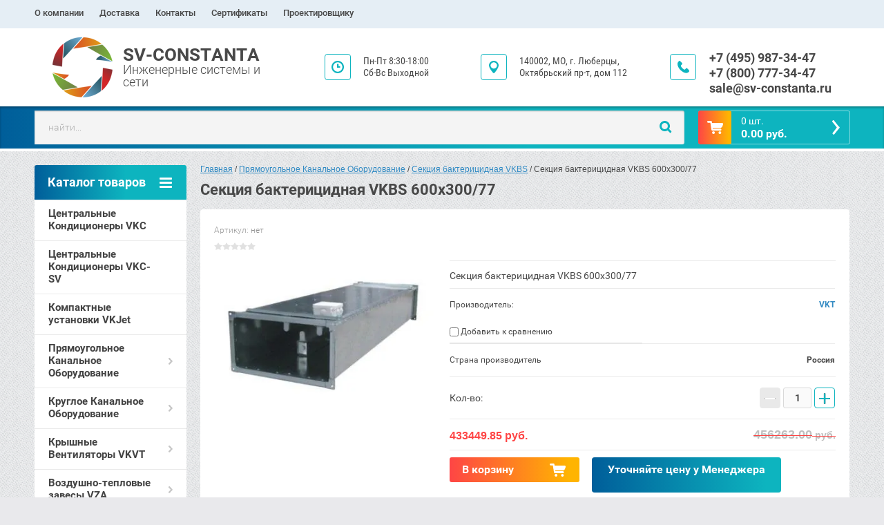

--- FILE ---
content_type: text/html; charset=utf-8
request_url: https://sv-constanta.ru/magazin/product/sektsiya-bakteritsidnaya-vkbs-600kh300-77
body_size: 21527
content:

	<!doctype html><html lang="ru" class="prod_page"><head><meta charset="utf-8"><meta name="robots" content="all"><title>Секция бактерицидная VKBS 600х300/77</title><meta name="description" content="Секция бактерицидная VKBS 600х300/77"><meta name="keywords" content="Секция бактерицидная VKBS 600х300/77"><meta name="SKYPE_TOOLBAR" content="SKYPE_TOOLBAR_PARSER_COMPATIBLE"><meta name="viewport" content="width=device-width, initial-scale=1.0, maximum-scale=1.0, user-scalable=no"><meta name="format-detection" content="telephone=no"><meta http-equiv="x-rim-auto-match" content="none"><link rel="stylesheet" href="/g/css/styles_articles_tpl.css"><script src="/g/libs/jquery/1.10.2/jquery.min.js"></script><meta name="yandex-verification" content="dc7711568387dbfe" />
<meta name="yandex-verification" content="d6483a3c094dc47b" />
<meta name="yandex-verification" content="036753c7a623b22b" />
<meta name="google-site-verification" content="f-nVGXUtLpcOcfArbXUZ5wY3PXdSiEVjBQ8mH6whW8A" />
<link rel='stylesheet' type='text/css' href='/shared/highslide-4.1.13/highslide.min.css'/>
<script type='text/javascript' src='/shared/highslide-4.1.13/highslide-full.packed.js'></script>
<script type='text/javascript'>
hs.graphicsDir = '/shared/highslide-4.1.13/graphics/';
hs.outlineType = null;
hs.showCredits = false;
hs.lang={cssDirection:'ltr',loadingText:'Загрузка...',loadingTitle:'Кликните чтобы отменить',focusTitle:'Нажмите чтобы перенести вперёд',fullExpandTitle:'Увеличить',fullExpandText:'Полноэкранный',previousText:'Предыдущий',previousTitle:'Назад (стрелка влево)',nextText:'Далее',nextTitle:'Далее (стрелка вправо)',moveTitle:'Передвинуть',moveText:'Передвинуть',closeText:'Закрыть',closeTitle:'Закрыть (Esc)',resizeTitle:'Восстановить размер',playText:'Слайд-шоу',playTitle:'Слайд-шоу (пробел)',pauseText:'Пауза',pauseTitle:'Приостановить слайд-шоу (пробел)',number:'Изображение %1/%2',restoreTitle:'Нажмите чтобы посмотреть картинку, используйте мышь для перетаскивания. Используйте клавиши вперёд и назад'};</script>

            <!-- 46b9544ffa2e5e73c3c971fe2ede35a5 -->
            <script src='/shared/s3/js/lang/ru.js'></script>
            <script src='/shared/s3/js/common.min.js'></script>
        <link rel='stylesheet' type='text/css' href='/shared/s3/css/calendar.css' /><link rel="icon" href="/favicon.ico" type="image/x-icon">

<!--s3_require-->
<link rel="stylesheet" href="/g/basestyle/1.0.1/user/user.css" type="text/css"/>
<link rel="stylesheet" href="/g/basestyle/1.0.1/user/user.blue.css" type="text/css"/>
<script type="text/javascript" src="/g/basestyle/1.0.1/user/user.js" async></script>
<!--/s3_require-->

<!--s3_goal-->
<script src="/g/s3/goal/1.0.0/s3.goal.js"></script>
<script>new s3.Goal({map:{"385113":{"goal_id":"385113","object_id":"109510841","event":"submit","system":"sber_ads","label":"cart_order_step","code":"anketa"},"385313":{"goal_id":"385313","object_id":"109510641","event":"submit","system":"sber_ads","label":"cart_order_step","code":"anketa"}}, goals: [], ecommerce:[]});</script>
<!--/s3_goal-->
	<link rel="stylesheet" href="/g/css/styles_articles_tpl.css">
<meta name="yandex-verification" content="dc7711568387dbfe" />
<meta name="yandex-verification" content="d6483a3c094dc47b" />
<meta name="yandex-verification" content="036753c7a623b22b" />
<meta name="google-site-verification" content="f-nVGXUtLpcOcfArbXUZ5wY3PXdSiEVjBQ8mH6whW8A" />
<link rel='stylesheet' type='text/css' href='/shared/highslide-4.1.13/highslide.min.css'/>
<script type='text/javascript' src='/shared/highslide-4.1.13/highslide-full.packed.js'></script>
<script type='text/javascript'>
hs.graphicsDir = '/shared/highslide-4.1.13/graphics/';
hs.outlineType = null;
hs.showCredits = false;
hs.lang={cssDirection:'ltr',loadingText:'Загрузка...',loadingTitle:'Кликните чтобы отменить',focusTitle:'Нажмите чтобы перенести вперёд',fullExpandTitle:'Увеличить',fullExpandText:'Полноэкранный',previousText:'Предыдущий',previousTitle:'Назад (стрелка влево)',nextText:'Далее',nextTitle:'Далее (стрелка вправо)',moveTitle:'Передвинуть',moveText:'Передвинуть',closeText:'Закрыть',closeTitle:'Закрыть (Esc)',resizeTitle:'Восстановить размер',playText:'Слайд-шоу',playTitle:'Слайд-шоу (пробел)',pauseText:'Пауза',pauseTitle:'Приостановить слайд-шоу (пробел)',number:'Изображение %1/%2',restoreTitle:'Нажмите чтобы посмотреть картинку, используйте мышь для перетаскивания. Используйте клавиши вперёд и назад'};</script>

            <!-- 46b9544ffa2e5e73c3c971fe2ede35a5 -->
            <script src='/shared/s3/js/lang/ru.js'></script>
            <script src='/shared/s3/js/common.min.js'></script>
        <link rel='stylesheet' type='text/css' href='/shared/s3/css/calendar.css' /><link rel="icon" href="/favicon.ico" type="image/x-icon">

<!--s3_require-->
<link rel="stylesheet" href="/g/basestyle/1.0.1/user/user.css" type="text/css"/>
<link rel="stylesheet" href="/g/basestyle/1.0.1/user/user.blue.css" type="text/css"/>
<script type="text/javascript" src="/g/basestyle/1.0.1/user/user.js" async></script>
<!--/s3_require-->

<!--s3_goal-->
<script src="/g/s3/goal/1.0.0/s3.goal.js"></script>
<script>new s3.Goal({map:{"385113":{"goal_id":"385113","object_id":"109510841","event":"submit","system":"sber_ads","label":"cart_order_step","code":"anketa"},"385313":{"goal_id":"385313","object_id":"109510641","event":"submit","system":"sber_ads","label":"cart_order_step","code":"anketa"}}, goals: [], ecommerce:[]});</script>
<!--/s3_goal-->




	<link rel="stylesheet" type="text/css" href="/g/shop2v2/default/css/theme.less.css"><script type="text/javascript" src="/g/printme.js"></script>
<script type="text/javascript" src="/g/shop2v2/default/js/tpl.js"></script>
<script type="text/javascript" src="/g/shop2v2/default/js/baron.min.js"></script>
<script type="text/javascript" src="/g/shop2v2/default/js/shop2.2.js"></script>
<script type="text/javascript">shop2.init({"productRefs": {"444927216":{"strana_proizvoditel_1":{"13753216":["506539216"]}}},"apiHash": {"getPromoProducts":"49037c07f44d5cf72c9a831efbf6bca5","getSearchMatches":"264d60304d61d5c0f56a17f031c8a8c9","getFolderCustomFields":"7ab51f05a73ec283bcd761d31a369267","getProductListItem":"3f438034dede5dffead3fe4f5fa12e29","cartAddItem":"ce719e1288d977217c3432c79d7d9ba6","cartRemoveItem":"8120de33cd0ba6f9de6ede378e5065ec","cartUpdate":"2a285f1c3b07b30f1c2a4c6d7a183d3d","cartRemoveCoupon":"6e86e611331dc0e50e35d82fb4f29cb2","cartAddCoupon":"5fb7a093f5c023a56f1cba8bdf8a5908","deliveryCalc":"ca3901b7c47010b5509bfa038acefc57","printOrder":"078e4af87dc2088f871a717bba3181e3","cancelOrder":"2ed7fb2fd1b1a466fc488f5762d3d8ae","cancelOrderNotify":"bc13b64e199a641d03a05c3961ba02d0","repeatOrder":"c4656c8556e883f1e0f01aba7aae8311","paymentMethods":"ae29f4d655640e7c56e12a99685e299a","compare":"19238319860b22c13fb4cd8d9a1d8542"},"verId": 1897841,"mode": "product","step": "","uri": "/magazin","IMAGES_DIR": "/d/","my": {"accessory":"\u0410\u043a\u0441\u0441\u0435\u0441\u0441\u0443\u0430\u0440\u044b","kit":"\u041d\u0430\u0431\u043e\u0440","recommend":"\u0420\u0435\u043a\u043e\u043c\u0435\u043d\u0434\u0443\u0435\u043c\u044b\u0435","similar":"\u041f\u043e\u0445\u043e\u0436\u0438\u0435","modification":"\u041c\u043e\u0434\u0438\u0444\u0438\u043a\u0430\u0446\u0438\u0438","search_articl_text_hide":true,"shop_option_in_list_show":true,"shop_option_in_card_show":true,"collection_image_width":250,"collection_image_height":250,"special_alias":"Sale","new_alias":"New","small_images_width":180,"card_image_width":800}});</script>
<style type="text/css">.product-item-thumb {width: 350px;}.product-item-thumb .product-image, .product-item-simple .product-image {height: 350px;width: 350px;}.product-item-thumb .product-amount .amount-title {width: 254px;}.product-item-thumb .product-price {width: 300px;}.shop2-product .product-side-l {width: 450px;}.shop2-product .product-image {height: 450px;width: 450px;}.shop2-product .product-thumbnails li {width: 140px;height: 140px;}</style><link rel="stylesheet" href="/g/templates/shop2/2.28.2/css/jquery.scrollbar.css"> <link rel="stylesheet" href="/t/v6424/images/theme15/theme.scss.css"><!--[if lt IE 10]><script src="/g/libs/ie9-svg-gradient/0.0.1/ie9-svg-gradient.min.js"></script><script src="/g/libs/jquery-placeholder/2.0.7/jquery.placeholder.min.js"></script><script src="/g/libs/jquery-textshadow/0.0.1/jquery.textshadow.min.js"></script><script src="/g/s3/misc/ie/0.0.1/ie.js"></script><![endif]--><!--[if lt IE 9]><script src="/g/libs/html5shiv/html5.js"></script><![endif]--><link href="/t/v6424/images/styles_bdr.scss.css" rel="stylesheet" type="text/css" /></head><body><div class="overlay"></div><div class="site-wrapper page-shop"><header role="banner" class="site-header clear-self"><nav class="menu-top-wrap"><ul class="menu-top"><li ><a href="/o-kompanii" class="c">О компании<span></span></a></li><li ><a href="/dostavka" class="c">Доставка<span></span></a></li><li ><a href="/kontakty" class="c">Контакты<span></span></a></li><li ><a href="/sertifikaty" class="c">Сертификаты<span></span></a></li><li ><a href="/proektirovshchiku" class="c">Проектировщику<span></span></a></li></ul></ul></nav><div class="header-contacts-site-name-wrap"><div class="header-contacts-site-name clear-self"><div class="site-name-wrap"><a class="comapany-logo" href="http://sv-constanta.ru"  title="На главную страницу"><img src=/thumb/2/nqKF04JsbFJnk9__vLtXlw/180r90/d/logo_0.png alt=""></a><div class="sn_name_n"><a class="site-name" href="http://sv-constanta.ru"  title="На главную страницу">SV-CONSTANTA</a><div class="site-descriptor">Инженерные системы и сети</div></div></div><div class="sn_contacts"><div class="phone-top"><div class="icon-wrapper"></div><div class="phone-body"><div><a href="tel:+7 (495) 987-34-47">+7 (495) 987-34-47</a></div><div><a href="tel:+7 (800) 777-34-47">+7 (800) 777-34-47</a></div><div><a href="tel:sale@sv-constanta.ru">sale@sv-constanta.ru</a></div></div></div><div class="address-top"><div class="icon-wrapper"></div>140002, МО, г. Люберцы, 
Октябрьский пр-т, дом 112</div><div class="opening-hours"><div class="icon-wrapper"></div><div class="opening-hours-body">Пн-Пт  8:30-18:00
Сб-Вс  Выходной</div></div></div></div></div><div class="header-bottom-block"><div class="header-bottom-block-inner clear-self"><div class="menu-icon"></div><div class="shop2-block login-form">
	<div class="block-title">
		<strong>Вход / Регистрация</strong>
		<span>&nbsp;</span>
	</div>
	<div class="block-body">
				<form method="post" action="/users">
			<input type="hidden" name="mode" value="login" />
			<div class="row">
				<label for="login">Логин или e-mail:</label>
				<label class="field text"><input type="text" name="login" id="login" tabindex="1" value="" /></label>
			</div>
			<div class="row">
				<label for="password">Пароль:</label>
				<button type="submit" class="signin-btn" tabindex="3">Войти</button>
				<label class="field password"><input type="password" name="password" id="password" tabindex="2" value="" /></label>
			</div>
		<re-captcha data-captcha="recaptcha"
     data-name="captcha"
     data-sitekey="6LcNwrMcAAAAAOCVMf8ZlES6oZipbnEgI-K9C8ld"
     data-lang="ru"
     data-rsize="invisible"
     data-type="image"
     data-theme="light"></re-captcha></form>
		<div class="clear-container"></div>
		<p>
			<a href="/users/register" class="register">Регистрация</a>
			<a href="/users/forgot_password">Забыли пароль?</a>
		</p>
			</div>
</div><a href="/magazin/cart" id="shop2-cart-preview" class="cart-top-wrap empty">
	<span class="close-cart"></span>
	<span class="cart-top-icon"></span>
	<span class="cart-top-amount">
		Товаров : 0 шт.<span>0</span>
	</span>
	<span class="cart-top-price">
		0.00 руб.
	</span>	
</a>	
    
<div class="shop2-block search-form-wrapper">
	<div class="mobile-close-search"></div>
	<div class="block-title search-title">
		<strong>Расширенный поиск</strong>
		<span>&nbsp;</span>
	</div>
	<div class="block-body scrollbar-dynamic">
				<form class="block-body-form" action="/magazin/search" enctype="multipart/form-data">
			<input type="hidden" name="sort_by" value=""/>
			
			<div class="mobile-filter-title">Расширенный поиск</div>
			
							<div class="row">
					<div class="row-title">Цена (руб.):</div>
					<div class="row-in">
					<label><span>от</span>&nbsp;<input name="s[price][min]" type="text" size="5" class="small" value="" /></label>
					<span class="line"></span>
					<label><span>до</span>&nbsp;<input name="s[price][max]" type="text" size="5" class="small" value="" /></label>
					</div>
				</div>
			
							<div class="row">
					<label class="row-title" for="shop2-name">Название:</label>
					<input type="text" name="s[name]" size="20" id="shop2-name" value="" />
				</div>
			
							<div class="row">
					<label class="row-title" for="shop2-article">Артикул:</label>
					<input type="text" name="s[article]" id="shop2-article" value="" />
				</div>
			
							<div class="row">
					<label class="row-title" for="shop2-text">Текст:</label>
					<input type="text" name="search_text" size="20" id="shop2-text"  value="" />
				</div>
			
			
							<div class="row">
					<div class="row-title">Выберите категорию:</div>
					<select name="s[folder_id]" id="s[folder_id]">
						<option value="">Все</option>
																											                            <option value="26753216" >
	                                 Центральные Кондиционеры VKC
	                            </option>
	                        														                            <option value="448820216" >
	                                 Центральные Кондиционеры VKC-SV
	                            </option>
	                        														                            <option value="26755216" >
	                                 Компактные установки VKJet
	                            </option>
	                        														                            <option value="26753616" >
	                                 Прямоугольное Канальное Оборудование
	                            </option>
	                        														                            <option value="34199016" >
	                                &raquo; Вентилятор канальный VKV
	                            </option>
	                        														                            <option value="34199416" >
	                                &raquo; Вентилятор канальный VKV-Vb
	                            </option>
	                        														                            <option value="34200016" >
	                                &raquo; Вентилятор VKM-P (Vf)
	                            </option>
	                        														                            <option value="34200216" >
	                                &raquo; Вентилятор VKM-P (Vb)
	                            </option>
	                        														                            <option value="39998616" >
	                                &raquo; Воздухонагреватель водяной VKH-W
	                            </option>
	                        														                            <option value="38891016" >
	                                &raquo; Воздухонагреватель электрический VKH-E
	                            </option>
	                        														                            <option value="38859016" >
	                                &raquo; Воздухоохладитель фреоновый VKKC-F
	                            </option>
	                        														                            <option value="38859616" >
	                                &raquo; Воздухоохладитель водяной VKKC-W
	                            </option>
	                        														                            <option value="43020216" >
	                                &raquo; Рекуператор пластинчатый VKR
	                            </option>
	                        														                            <option value="38846016" >
	                                &raquo; Шумоглушитель VKN
	                            </option>
	                        														                            <option value="38860216" >
	                                &raquo; Секция бактерицидная VKBS
	                            </option>
	                        														                            <option value="38856216" >
	                                &raquo; Заслонка VKZ(А)
	                            </option>
	                        														                            <option value="38857016" >
	                                &raquo; Заслонка VKZ(C)
	                            </option>
	                        														                            <option value="38857416" >
	                                &raquo; Заслонка VKZ(G)
	                            </option>
	                        														                            <option value="38865016" >
	                                &raquo; Дроссель клапан VKD
	                            </option>
	                        														                            <option value="39999216" >
	                                &raquo; Фильтр карманный VKF(К)
	                            </option>
	                        														                            <option value="39999616" >
	                                &raquo; Вставка карманная VK(К)
	                            </option>
	                        														                            <option value="39999816" >
	                                &raquo; Фильтр плоский VKF(С)
	                            </option>
	                        														                            <option value="40000216" >
	                                &raquo; Вставка плоская VK(С)
	                            </option>
	                        														                            <option value="43021016" >
	                                &raquo; Вставка гибкая VKG
	                            </option>
	                        														                            <option value="45154616" >
	                                &raquo; Клапан обратный VKO прямоугольный
	                            </option>
	                        														                            <option value="26754016" >
	                                 Круглое Канальное Оборудование
	                            </option>
	                        														                            <option value="34199616" >
	                                &raquo; Вентилятор канальный VKVR
	                            </option>
	                        														                            <option value="34199816" >
	                                &raquo; Вентилятор канальный VKVR(P)
	                            </option>
	                        														                            <option value="40025416" >
	                                &raquo; Воздухонагреватель водяной VKHR-W
	                            </option>
	                        														                            <option value="38860016" >
	                                &raquo; Воздухонагреватель электрический VKHR-E
	                            </option>
	                        														                            <option value="38847816" >
	                                &raquo; Шумоглушитель VKN круглого сечения
	                            </option>
	                        														                            <option value="38860616" >
	                                &raquo; Регулирующая заслонка VKDR
	                            </option>
	                        														                            <option value="38865216" >
	                                &raquo; Дроссель-клапан VKD круглого сечения
	                            </option>
	                        														                            <option value="40021616" >
	                                &raquo; Фильтр плоский VKFR
	                            </option>
	                        														                            <option value="43020416" >
	                                &raquo; Клапан обратный VKO
	                            </option>
	                        														                            <option value="43020616" >
	                                &raquo; Клапан обратный VKO взрывозащищенный
	                            </option>
	                        														                            <option value="43020816" >
	                                &raquo; Клапан обратный VKOR
	                            </option>
	                        														                            <option value="43549816" >
	                                 Крышные Вентиляторы VKVT
	                            </option>
	                        														                            <option value="26758016" >
	                                &raquo; Вентиляторы VKVT
	                            </option>
	                        														                            <option value="43021216" >
	                                &raquo; Вентиляторы VKVT(S)
	                            </option>
	                        														                            <option value="43036616" >
	                                &raquo; Стакан монтажный VT для VKVT
	                            </option>
	                        														                            <option value="43036216" >
	                                &raquo; Клапан обратный VKO для VKVT
	                            </option>
	                        														                            <option value="43036816" >
	                                &raquo; Переход VT(S) для VKVT
	                            </option>
	                        														                            <option value="26755416" >
	                                 Воздушно-тепловые завесы VZA
	                            </option>
	                        														                            <option value="37925016" >
	                                &raquo; Воздушно-тепловая завесы VZA-C
	                            </option>
	                        														                            <option value="37925416" >
	                                &raquo; Воздушно-тепловая завеса VZA-E
	                            </option>
	                        														                            <option value="37925616" >
	                                &raquo; Воздушно-тепловая завеса VZA-W
	                            </option>
	                        														                            <option value="37926216" >
	                                &raquo; Автоматика для тепловых завес VZA
	                            </option>
	                        														                            <option value="26755616" >
	                                 Воздушно-отопительные агрегаты VKHA
	                            </option>
	                        														                            <option value="38866816" >
	                                &raquo; Автоматика для VKHA
	                            </option>
	                        														                            <option value="227192307" >
	                                 Крышный радиальный вентилятор ВКР-ДУ-Ф
	                            </option>
	                        														                            <option value="319579509" >
	                                &raquo; Вентилятор ВКР-3,5-ДУ-Ф
	                            </option>
	                        														                            <option value="319579709" >
	                                &raquo; Вентилятор ВКР-4-ДУ-Ф
	                            </option>
	                        														                            <option value="319579909" >
	                                &raquo; Вентилятор ВКР-4,5-ДУ-Ф
	                            </option>
	                        														                            <option value="319580109" >
	                                &raquo; Вентилятор ВКР-5-ДУ-Ф
	                            </option>
	                        														                            <option value="319580309" >
	                                &raquo; Вентилятор ВКР-5,6-ДУ-Ф
	                            </option>
	                        														                            <option value="319580509" >
	                                &raquo; Вентилятор ВКР-6,3-ДУ-Ф
	                            </option>
	                        														                            <option value="319580909" >
	                                &raquo; Вентилятор ВКР-7,1-ДУ-Ф
	                            </option>
	                        														                            <option value="319581309" >
	                                &raquo; Вентилятор ВКР-8-ДУ-Ф
	                            </option>
	                        														                            <option value="319581509" >
	                                &raquo; Вентилятор ВКР-9-ДУ-Ф
	                            </option>
	                        														                            <option value="319581909" >
	                                &raquo; Вентилятор ВКР-10-ДУ-Ф
	                            </option>
	                        														                            <option value="319582109" >
	                                &raquo; Вентилятор ВКР-11-ДУ-Ф
	                            </option>
	                        														                            <option value="26333216" >
	                                 Вентилятор ВКР-ДУ-В
	                            </option>
	                        														                            <option value="313232509" >
	                                &raquo; Вентилятор ВКР-3,5-ДУ-В
	                            </option>
	                        														                            <option value="313232709" >
	                                &raquo; Вентилятор ВКР-4-ДУ-В
	                            </option>
	                        														                            <option value="313232909" >
	                                &raquo; Вентилятор ВКР-4,5-ДУ-В
	                            </option>
	                        														                            <option value="313233109" >
	                                &raquo; Вентилятор ВКР-5-ДУ-В
	                            </option>
	                        														                            <option value="313233309" >
	                                &raquo; Вентилятор ВКР-5,6-ДУ-В
	                            </option>
	                        														                            <option value="313233509" >
	                                &raquo; Вентилятор ВКР-6,3-ДУ-В
	                            </option>
	                        														                            <option value="313233709" >
	                                &raquo; Вентилятор ВКР-7,1-ДУ-В
	                            </option>
	                        														                            <option value="313233909" >
	                                &raquo; Вентилятор ВКР-8-ДУ-В
	                            </option>
	                        														                            <option value="313234109" >
	                                &raquo; Вентилятор ВКР-9-ДУ-В
	                            </option>
	                        														                            <option value="313234309" >
	                                &raquo; Вентилятор ВКР-10-ДУ-В
	                            </option>
	                        														                            <option value="313234509" >
	                                &raquo; Вентилятор ВКР-11-ДУ-В
	                            </option>
	                        														                            <option value="26767216" >
	                                 Вентилятор ВКР-ДУ-С
	                            </option>
	                        														                            <option value="313249109" >
	                                &raquo; Вентилятор ВКР-3,5-ДУ-C
	                            </option>
	                        														                            <option value="313249309" >
	                                &raquo; Вентилятор ВКР-4-ДУ-C
	                            </option>
	                        														                            <option value="313249509" >
	                                &raquo; Вентилятор ВКР-4,5-ДУ-C
	                            </option>
	                        														                            <option value="313249709" >
	                                &raquo; Вентилятор ВКР-5-ДУ-C
	                            </option>
	                        														                            <option value="313250309" >
	                                &raquo; Вентилятор ВКР-5,6-ДУ-C
	                            </option>
	                        														                            <option value="313250509" >
	                                &raquo; Вентилятор ВКР-6,3-ДУ-C
	                            </option>
	                        														                            <option value="313250709" >
	                                &raquo; Вентилятор ВКР-7,1-ДУ-C
	                            </option>
	                        														                            <option value="313250909" >
	                                &raquo; Вентилятор ВКР-8-ДУ-C
	                            </option>
	                        														                            <option value="313251109" >
	                                &raquo; Вентилятор ВКР-9-ДУ-C
	                            </option>
	                        														                            <option value="313251509" >
	                                &raquo; Вентилятор ВКР-10-ДУ-C
	                            </option>
	                        														                            <option value="313251709" >
	                                &raquo; Вентилятор ВКР-11-ДУ-C
	                            </option>
	                        														                            <option value="26767416" >
	                                 Вентилятор ВКРВ-ДУ
	                            </option>
	                        														                            <option value="313257909" >
	                                &raquo; Вентилятор ВКРВ-3,5-ДУ
	                            </option>
	                        														                            <option value="313258509" >
	                                &raquo; Вентилятор ВКРВ-4-ДУ
	                            </option>
	                        														                            <option value="313258709" >
	                                &raquo; Вентилятор ВКРВ-4,5-ДУ
	                            </option>
	                        														                            <option value="313259109" >
	                                &raquo; Вентилятор ВКРВ-5-ДУ
	                            </option>
	                        														                            <option value="313259309" >
	                                &raquo; Вентилятор ВКРВ-5,6-ДУ
	                            </option>
	                        														                            <option value="313259509" >
	                                &raquo; Вентилятор ВКРВ-6,3-ДУ
	                            </option>
	                        														                            <option value="313259909" >
	                                &raquo; Вентилятор ВКРВ-7,1-ДУ
	                            </option>
	                        														                            <option value="313260309" >
	                                &raquo; Вентилятор ВКРВ-8-ДУ
	                            </option>
	                        														                            <option value="313277509" >
	                                &raquo; Вентилятор ВКРВ-9-ДУ
	                            </option>
	                        														                            <option value="313284509" >
	                                &raquo; Вентилятор ВКРВ-10-ДУ
	                            </option>
	                        														                            <option value="313284709" >
	                                &raquo; Вентилятор ВКРВ-11-ДУ
	                            </option>
	                        														                            <option value="28464816" >
	                                 Вентилятор ВР 80-75-ДУ
	                            </option>
	                        														                            <option value="251424709" >
	                                &raquo; Вентилятор ВР 80-75 №2,2 ДУ
	                            </option>
	                        														                            <option value="251425109" >
	                                &raquo; Вентилятор ВР 80-75 №2,8 ДУ
	                            </option>
	                        														                            <option value="251425309" >
	                                &raquo; Вентилятор ВР 80-75 №3,15 ДУ
	                            </option>
	                        														                            <option value="251425509" >
	                                &raquo; Вентилятор ВР 80-75 №3,55 ДУ
	                            </option>
	                        														                            <option value="251425709" >
	                                &raquo; Вентилятор ВР 80-75 №4 ДУ
	                            </option>
	                        														                            <option value="251428509" >
	                                &raquo; Вентилятор ВР 80-75 №4,5 ДУ
	                            </option>
	                        														                            <option value="251428709" >
	                                &raquo; Вентилятор ВР 80-75 №5 ДУ
	                            </option>
	                        														                            <option value="251428909" >
	                                &raquo; Вентилятор ВР 80-75 №5,6 ДУ
	                            </option>
	                        														                            <option value="251429309" >
	                                &raquo; Вентилятор ВР 80-75 №6,3 ДУ
	                            </option>
	                        														                            <option value="251429509" >
	                                &raquo; Вентилятор ВР 80-75 №7,1 ДУ
	                            </option>
	                        														                            <option value="251429909" >
	                                &raquo; Вентилятор ВР 80-75 №8 ДУ
	                            </option>
	                        														                            <option value="251430109" >
	                                &raquo; Вентилятор ВР 80-75 №9 ДУ
	                            </option>
	                        														                            <option value="251430509" >
	                                &raquo; Вентилятор ВР 80-75 №10 ДУ
	                            </option>
	                        														                            <option value="251430709" >
	                                &raquo; Вентилятор ВР 80-75 №11 ДУ
	                            </option>
	                        														                            <option value="36350216" >
	                                 Вентилятор ВР 280-46-ДУ
	                            </option>
	                        														                            <option value="313285309" >
	                                &raquo; Вентилятор ВР 280-46-5-ДУ
	                            </option>
	                        														                            <option value="313285509" >
	                                &raquo; Вентилятор ВР 280-46-6,3-ДУ
	                            </option>
	                        														                            <option value="313285909" >
	                                &raquo; Вентилятор ВР 280-46-8-ДУ
	                            </option>
	                        														                            <option value="313286109" >
	                                &raquo; Вентилятор ВР 280-46-10-ДУ
	                            </option>
	                        														                            <option value="313286309" >
	                                &raquo; Вентилятор ВР 280-46-12,5-ДУ
	                            </option>
	                        														                            <option value="34198416" >
	                                 Вентилятор ВО-ДУ
	                            </option>
	                        														                            <option value="29024616" >
	                                 Вентилятор ВО-12-303
	                            </option>
	                        														                            <option value="28722616" >
	                                 Вентилятор ВО-25-188
	                            </option>
	                        														                            <option value="28722816" >
	                                 Вентилятор ВО-30-160
	                            </option>
	                        														                            <option value="28723016" >
	                                 Вентилятор НАПОР
	                            </option>
	                        														                            <option value="243087309" >
	                                &raquo; Вентилятор НАПОР №4
	                            </option>
	                        														                            <option value="243087509" >
	                                &raquo; Вентилятор НАПОР №4,5
	                            </option>
	                        														                            <option value="243087709" >
	                                &raquo; Вентилятор НАПОР №5
	                            </option>
	                        														                            <option value="243087909" >
	                                &raquo; Вентилятор НАПОР №5,6
	                            </option>
	                        														                            <option value="243088109" >
	                                &raquo; Вентилятор НАПОР №6,3
	                            </option>
	                        														                            <option value="243088309" >
	                                &raquo; Вентилятор НАПОР №7,1
	                            </option>
	                        														                            <option value="243088509" >
	                                &raquo; Вентилятор НАПОР №8
	                            </option>
	                        														                            <option value="243088709" >
	                                &raquo; Вентилятор НАПОР №9
	                            </option>
	                        														                            <option value="243088909" >
	                                &raquo; Вентилятор НАПОР №10
	                            </option>
	                        														                            <option value="243089109" >
	                                &raquo; Вентилятор НАПОР №11,2
	                            </option>
	                        														                            <option value="243089309" >
	                                &raquo; Вентилятор НАПОР №12,5
	                            </option>
	                        														                            <option value="29025016" >
	                                 Вентилятор ВКП
	                            </option>
	                        														                            <option value="34198616" >
	                                 Вентилятор ВКП-0
	                            </option>
	                        														                            <option value="34198816" >
	                                 Вентилятор ВКП-1
	                            </option>
	                        														                            <option value="26767616" >
	                                 Клапаны КПС
	                            </option>
	                        														                            <option value="28743816" >
	                                &raquo; Клапан КПС-1(60)-НО-MB(220)
	                            </option>
	                        														                            <option value="28733016" >
	                                &raquo; Клапан КПС-1(60)-НО-МS(220)
	                            </option>
	                        														                            <option value="28733216" >
	                                &raquo; Клапан КПС-1(60)-НО-ЭМ(220)
	                            </option>
	                        														                            <option value="28733616" >
	                                &raquo; Клапан КПС-1(60)-НЗ-МВE(220)
	                            </option>
	                        														                            <option value="28734016" >
	                                &raquo; Клапан КПС-1(60)-НЗ-МSE(220)
	                            </option>
	                        														                            <option value="28734416" >
	                                &raquo; Клапан КПС-1(60)-НЗ-ЭМ(220)
	                            </option>
	                        														                            <option value="28734616" >
	                                &raquo; Клапан КПС-1(90)-НО-МВ(220)
	                            </option>
	                        														                            <option value="28735016" >
	                                &raquo; Клапан КПС-1(90)-НО-МS(220)
	                            </option>
	                        														                            <option value="28735216" >
	                                &raquo; Клапан КПС-1(90)-НО-ЭМ(220)
	                            </option>
	                        														                            <option value="28744016" >
	                                &raquo; Клапан КПС-1(90)-НЗ-MBE(220)
	                            </option>
	                        														                            <option value="28744816" >
	                                &raquo; Клапан КПС-1(90)-НЗ-MSE(220)
	                            </option>
	                        														                            <option value="28745016" >
	                                &raquo; Клапан КПС-1(90)-НЗ-ЭМ(220)
	                            </option>
	                        														                            <option value="28745616" >
	                                &raquo; Клапан КПС-1(60)-В-НО-MB(220)
	                            </option>
	                        														                            <option value="28745816" >
	                                &raquo; Клапан КПС-1(60)-В-НО-ТЗ
	                            </option>
	                        														                            <option value="36341616" >
	                                &raquo; Клапан КПС-1(60)-В-НЗ-МВЕ(220)
	                            </option>
	                        														                            <option value="28746016" >
	                                &raquo; Клапан КПС-1(90)-В-НО-MB(220)
	                            </option>
	                        														                            <option value="28746216" >
	                                &raquo; Клапан КПС-1(90)-В-НО-ТЗ
	                            </option>
	                        														                            <option value="28751816" >
	                                &raquo; Клапан КПС-1(90)-В-НЗ-MBE(220)
	                            </option>
	                        														                            <option value="27614016" >
	                                &raquo; Клапан КПС-1м(60)-НО-МВ(220)
	                            </option>
	                        														                            <option value="28764016" >
	                                &raquo; Клапан КПС-1м(60)-НО-МS(220)
	                            </option>
	                        														                            <option value="28764216" >
	                                &raquo; Клапан КПС-1м(60)-НО-ЭМ(220)
	                            </option>
	                        														                            <option value="28764416" >
	                                &raquo; Клапан КПС-1м(60)-НЗ-МВE(220)
	                            </option>
	                        														                            <option value="28764616" >
	                                &raquo; Клапан КПС-1м(60)-НЗ-МSE(220)
	                            </option>
	                        														                            <option value="28764816" >
	                                &raquo; Клапан КПС-1м(60)-НЗ-ЭМ(220)
	                            </option>
	                        														                            <option value="28765016" >
	                                &raquo; Клапан КПС-1м(60)-МЗ-НО-МВ(220)
	                            </option>
	                        														                            <option value="28765216" >
	                                &raquo; Клапан КПС-1м(60)-МЗ-НО-МS(220)
	                            </option>
	                        														                            <option value="28765416" >
	                                &raquo; Клапан КПС-1м(60)-МЗ-НЗ-MBE(220)
	                            </option>
	                        														                            <option value="28765616" >
	                                &raquo; Клапан КПС-1м(60)-МЗ-НЗ-МSE(220)
	                            </option>
	                        														                            <option value="28766216" >
	                                &raquo; Клапан КПС-1м(90)-НО-МВ(220)
	                            </option>
	                        														                            <option value="28766416" >
	                                &raquo; Клапан КПС-1м(90)-НО-МS(220)
	                            </option>
	                        														                            <option value="28766616" >
	                                &raquo; Клапан КПС-1м(90)-НО-ЭМ(220)
	                            </option>
	                        														                            <option value="28766816" >
	                                &raquo; Клапан КПС-1м(90)-НЗ-МВE(220)
	                            </option>
	                        														                            <option value="28767016" >
	                                &raquo; Клапан КПС-1м(90)-НЗ-МSE(220)
	                            </option>
	                        														                            <option value="28767216" >
	                                &raquo; Клапан КПС-1м(90)-НЗ-ЭМ(220)
	                            </option>
	                        														                            <option value="28767416" >
	                                &raquo; Клапан КПС-1м(90)-МЗ-НО-МВ(220)
	                            </option>
	                        														                            <option value="28767616" >
	                                &raquo; Клапан КПС-1м(90)-МЗ-НО-МS(220)
	                            </option>
	                        														                            <option value="28767816" >
	                                &raquo; Клапан КПС-1м(90)-МЗ-НЗ-МВE(220)
	                            </option>
	                        														                            <option value="28768016" >
	                                &raquo; Клапан КПС-1м(90)-МЗ-НЗ-МSE(220)
	                            </option>
	                        														                            <option value="31207416" >
	                                &raquo; Клапан КПС-1м(90)-НО-МВ(220)-МС
	                            </option>
	                        														                            <option value="31207816" >
	                                &raquo; Клапан КПС-1м(90)-НО-МS(220)-МС
	                            </option>
	                        														                            <option value="31208016" >
	                                &raquo; Клапан КПС-1м(90)-НЗ-МВE(220)-МС
	                            </option>
	                        														                            <option value="31208416" >
	                                &raquo; Клапан КПС-1м(90)-НЗ-МSE(220)-МС
	                            </option>
	                        														                            <option value="37433616" >
	                                &raquo; Клапан КПС-1м(90)-НО-МB(220)-МС-ВН
	                            </option>
	                        														                            <option value="37434016" >
	                                &raquo; Клапан КПС-1м(90)-НО-МS(220)-МС-ВН
	                            </option>
	                        														                            <option value="37434216" >
	                                &raquo; Клапан КПС-1м(90)-НЗ-МBE(220)-МС-ВН
	                            </option>
	                        														                            <option value="37434416" >
	                                &raquo; Клапан КПС-1м(90)-НЗ-МSE(220)-МС-ВН
	                            </option>
	                        														                            <option value="31209016" >
	                                &raquo; Клапан КПС-2м-НО-МB(220)
	                            </option>
	                        														                            <option value="31209216" >
	                                &raquo; Клапан КПС-2м-НО-МS(220)
	                            </option>
	                        														                            <option value="31209616" >
	                                &raquo; Клапан КПС-2м-НО-ЭМ(220)
	                            </option>
	                        														                            <option value="31209816" >
	                                &raquo; Клапан КПС-2м-НЗ-MBE(220)
	                            </option>
	                        														                            <option value="31210016" >
	                                &raquo; Клапан КПС-2м-НЗ-MSE(220)
	                            </option>
	                        														                            <option value="31210216" >
	                                &raquo; Клапан КПС-2м-НЗ-ЭМ(220)
	                            </option>
	                        														                            <option value="31210816" >
	                                &raquo; Клапан КПС-2м-МЗ-НО-MB(220)
	                            </option>
	                        														                            <option value="31211016" >
	                                &raquo; Клапан КПС-2м-МЗ-НО-MS(220)
	                            </option>
	                        														                            <option value="31211416" >
	                                &raquo; Клапан КПС-2м-МЗ-НЗ-MBE(220)
	                            </option>
	                        														                            <option value="31211616" >
	                                &raquo; Клапан КПС-2м-МЗ-НЗ-MSE(220)
	                            </option>
	                        														                            <option value="31212216" >
	                                &raquo; Клапан КПС-3-НО-MB(220)
	                            </option>
	                        														                            <option value="31619016" >
	                                &raquo; Клапан КПС-3-НО-MS(220)
	                            </option>
	                        														                            <option value="31619216" >
	                                &raquo; Клапан КПС-3-НО-ЭМ(220)
	                            </option>
	                        														                            <option value="31619416" >
	                                &raquo; Клапан КПС-3-НЗ-MBE(220)
	                            </option>
	                        														                            <option value="31619616" >
	                                &raquo; Клапан КПС-3-НЗ-MSE(220)
	                            </option>
	                        														                            <option value="31619816" >
	                                &raquo; Клапан КПС-3-НЗ-ЭМ(220)
	                            </option>
	                        														                            <option value="31620016" >
	                                &raquo; Клапан КПС-4-НО-MB(220)
	                            </option>
	                        														                            <option value="31620216" >
	                                &raquo; Клапан КПС-4-НО-MS(220)
	                            </option>
	                        														                            <option value="31620416" >
	                                &raquo; Клапан КПС-4-НО-ЭМ(220)
	                            </option>
	                        														                            <option value="31620616" >
	                                &raquo; Клапан КПС-4-НЗ-MBE(220)
	                            </option>
	                        														                            <option value="31620816" >
	                                &raquo; Клапан КПС-4-НЗ-MSE(220)
	                            </option>
	                        														                            <option value="31621016" >
	                                &raquo; Клапан КПС-4-НЗ-ЭМ(220)
	                            </option>
	                        														                            <option value="31621416" >
	                                &raquo; Клапан КПС-1м(15)-НО-МВ(220)
	                            </option>
	                        														                            <option value="31621616" >
	                                &raquo; Клапан КПС-1м(15)-НО-МS(220)
	                            </option>
	                        														                            <option value="31621816" >
	                                &raquo; Клапан КПС-1м(15)-ДД-МBE(220)
	                            </option>
	                        														                            <option value="31622016" >
	                                &raquo; Клапан КПС-1м(15)-ДД-МSE(220)
	                            </option>
	                        														                            <option value="40022016" >
	                                &raquo; Клапан КПС-ТЗ
	                            </option>
	                        														                            <option value="28468416" >
	                                &raquo; Решетка VKR(D) для КПС-МС-ВН
	                            </option>
	                        														                            <option value="126913107" >
	                                 Клапаны взрывозащищенные КПС
	                            </option>
	                        														                            <option value="26767816" >
	                                 Клапаны КДМ
	                            </option>
	                        														                            <option value="28422616" >
	                                &raquo; Клапан КДМ-2м-МВЕ(220)
	                            </option>
	                        														                            <option value="28768416" >
	                                &raquo; Клапан КДМ-2м-МSЕ(220)
	                            </option>
	                        														                            <option value="28467616" >
	                                &raquo; Клапан КДМ-2м-ЭМ(220)
	                            </option>
	                        														                            <option value="28467416" >
	                                &raquo; Клапан КДМ-2м-СЛ-МВЕ(220)
	                            </option>
	                        														                            <option value="28768616" >
	                                &raquo; Клапан КДМ-2м-СЛ-МSЕ(220)
	                            </option>
	                        														                            <option value="28768816" >
	                                &raquo; Клапан КДМ-2м-СЛ-ЭМ(220)
	                            </option>
	                        														                            <option value="34782216" >
	                                &raquo; Клапан КДМ-2-С-МВЕ(220)
	                            </option>
	                        														                            <option value="34782416" >
	                                &raquo; Клапан КДМ-2-С-МSE(220)
	                            </option>
	                        														                            <option value="34200416" >
	                                &raquo; Клапан КДМ-2-С-ЭМ(220)
	                            </option>
	                        														                            <option value="34200816" >
	                                &raquo; Клапан КДМ-2-К-МSE(220)
	                            </option>
	                        														                            <option value="34201016" >
	                                &raquo; Клапан КДМ-2-К-МBE(220)
	                            </option>
	                        														                            <option value="34201616" >
	                                &raquo; Клапан КДМ-2-К-ЭМ(220)
	                            </option>
	                        														                            <option value="28468016" >
	                                &raquo; Клапан КДМ-3-МВЕ(220)
	                            </option>
	                        														                            <option value="28769016" >
	                                &raquo; Клапан КДМ-3-МSЕ(220)
	                            </option>
	                        														                            <option value="28467816" >
	                                &raquo; Клапан КДМ-3-ЭМ(220)
	                            </option>
	                        														                            <option value="28769416" >
	                                &raquo; Клапан КДМ-3-СЛ-МBЕ(220)
	                            </option>
	                        														                            <option value="28769616" >
	                                &raquo; Клапан КДМ-3-СЛ-МSЕ(220)
	                            </option>
	                        														                            <option value="28769816" >
	                                &raquo; Клапан КДМ-3-СЛ-ЭМ(220)
	                            </option>
	                        														                            <option value="28422416" >
	                                &raquo; Решетка VKR(D) для КДМ
	                            </option>
	                        														                            <option value="28763816" >
	                                 Клапан КИД-НЗ
	                            </option>
	                        														                            <option value="45177416" >
	                                 Зонты
	                            </option>
	                        														                            <option value="43018816" >
	                                &raquo; Вентотсос зонт кухонный  МВО
	                            </option>
	                        														                            <option value="43019616" >
	                                &raquo; Зонт кухонный Пр
	                            </option>
	                        														                            <option value="43019816" >
	                                &raquo; Зонт островной
	                            </option>
	                        														                            <option value="43020016" >
	                                &raquo; Зонт пристенный
	                            </option>
	                        														                            <option value="45021616" >
	                                 Фильтры воздушные
	                            </option>
	                        														                            <option value="45163016" >
	                                &raquo; Фильтр HEPA
	                            </option>
	                        														                            <option value="45171416" >
	                                &raquo; Фильтр воздушный ФВА
	                            </option>
	                        														                            <option value="45171616" >
	                                &raquo; Фильтр воздушный ФВК
	                            </option>
	                        														                            <option value="45171816" >
	                                &raquo; Фильтр воздушный ФВП
	                            </option>
	                        														                            <option value="45172016" >
	                                &raquo; Фильтр воздушный ФВЭл
	                            </option>
	                        														                            <option value="45172216" >
	                                &raquo; Фильтр карманный ВМ
	                            </option>
	                        														                            <option value="45172416" >
	                                &raquo; Фильтр кассетный ВГ
	                            </option>
	                        														                            <option value="45172616" >
	                                &raquo; Фильтр кассетный ФКС
	                            </option>
	                        														                            <option value="45172816" >
	                                &raquo; Фильтр мешочный ФМ
	                            </option>
	                        														                            <option value="45173416" >
	                                &raquo; Фильтр панельный ФП
	                            </option>
	                        														                            <option value="45174016" >
	                                &raquo; Фильтр сепараторный МКР
	                            </option>
	                        														                            <option value="45174216" >
	                                &raquo; Фильтр тонкой очистки Н
	                            </option>
	                        														                            <option value="45174416" >
	                                &raquo; Фильтр ФЯК / ФЯР
	                            </option>
	                        														                            <option value="45052416" >
	                                 Циклон
	                            </option>
	                        														                            <option value="26445216" >
	                                 Комплектующие
	                            </option>
	                        														                            <option value="29082616" >
	                                &raquo; Дополнительная комплектация VKJet
	                            </option>
	                        														                            <option value="26435216" >
	                                &raquo; Стакан монтажный СТКУ
	                            </option>
	                        														                            <option value="26436016" >
	                                &raquo; Стакан монтажный СТКУ-М
	                            </option>
	                        														                            <option value="26436416" >
	                                &raquo; Стакан монтажный СТКУ-К
	                            </option>
	                        														                            <option value="26436216" >
	                                &raquo; Стакан монтажный СТКВ
	                            </option>
	                        														                            <option value="26435816" >
	                                &raquo; Стакан монтажный СТКВ-М
	                            </option>
	                        														                            <option value="26435416" >
	                                &raquo; Стакан монтажный СТКР
	                            </option>
	                        														                            <option value="29086616" >
	                                &raquo; Стакан монтажный СТКВ для ВО-12-303
	                            </option>
	                        														                            <option value="29086816" >
	                                &raquo; Стакан монтажный СТКУ для ВО-12-303
	                            </option>
	                        														                            <option value="28724416" >
	                                &raquo; Стакан монтажный СТКВ для ВО-25-188
	                            </option>
	                        														                            <option value="28725216" >
	                                &raquo; Стакан монтажный СТКУ для ВО-25-188
	                            </option>
	                        														                            <option value="28725616" >
	                                &raquo; Стакан монтажный СТКУ для ВО-30-160
	                            </option>
	                        														                            <option value="28725816" >
	                                &raquo; Стакан монтажный СТКВ для ВО-30-160
	                            </option>
	                        														                            <option value="28727416" >
	                                &raquo; Стакан монтажный СТКВ для НАПОР
	                            </option>
	                        														                            <option value="28727616" >
	                                &raquo; Стакан монтажный СТКУ для НАПОР
	                            </option>
	                        														                            <option value="26436816" >
	                                &raquo; Клапан обратный для ВКР/ВКРВ
	                            </option>
	                        														                            <option value="28725416" >
	                                &raquo; Клапан обратный для ВО-25
	                            </option>
	                        														                            <option value="28726016" >
	                                &raquo; Клапан обратный для ВО-30-160
	                            </option>
	                        														                            <option value="29087416" >
	                                &raquo; Клапан обратный для ВО-12-303
	                            </option>
	                        														                            <option value="28465816" >
	                                &raquo; Клапан обратный VKO
	                            </option>
	                        														                            <option value="28728016" >
	                                &raquo; Клапан обратный для НАПОР
	                            </option>
	                        														                            <option value="26437016" >
	                                &raquo; Поддон круглый для ВКР/ВКРВ
	                            </option>
	                        														                            <option value="28465016" >
	                                &raquo; Поддон квадратный для ВКР/ВКРВ
	                            </option>
	                        														                            <option value="26435616" >
	                                &raquo; Обечайка для ВКР/ВКРВ
	                            </option>
	                        														                            <option value="28465216" >
	                                &raquo; Гибкие вставки
	                            </option>
	                        														                            <option value="28726616" >
	                                &raquo; Гибкая вставка для ВО-25-188
	                            </option>
	                        														                            <option value="28726816" >
	                                &raquo; Гибкая вставка для ВО-30
	                            </option>
	                        														                            <option value="29087616" >
	                                &raquo; Гибкая вставка для ВО-12-303
	                            </option>
	                        														                            <option value="28726216" >
	                                &raquo; Зонт для ВО-25-188
	                            </option>
	                        														                            <option value="28726416" >
	                                &raquo; Зонт для ВО-30-160
	                            </option>
	                        														                            <option value="29087016" >
	                                &raquo; Зонт для ВО-12-303
	                            </option>
	                        														                            <option value="28465416" >
	                                &raquo; Фланцы
	                            </option>
	                        														                            <option value="28465616" >
	                                &raquo; Виброизоляторы
	                            </option>
	                        														                            <option value="34784416" >
	                                &raquo; Комплектующие ВКП
	                            </option>
	                        														                            <option value="36353616" >
	                                &raquo; Комплектующие к VKVR и VKVR(P)
	                            </option>
	                        														                            <option value="36355016" >
	                                &raquo; Комплектующие для ВР 280-46-ДУ
	                            </option>
	                        														                            <option value="51599616" >
	                                &raquo; Комплектующие дымососов
	                            </option>
	                        														                            <option value="440494616" >
	                                &raquo; Комплектующие для ВЦП
	                            </option>
	                        														                            <option value="28013216" >
	                                 Автоматика
	                            </option>
	                        														                            <option value="26756416" >
	                                &raquo; Узлы Терморегулирования
	                            </option>
	                        														                            <option value="39998816" >
	                                &raquo; Электроприводы BELIMO
	                            </option>
	                        														                            <option value="40026016" >
	                                &raquo; Электроприводы SIEMENS
	                            </option>
	                        														                            <option value="40026616" >
	                                &raquo; Преобразователи частоты
	                            </option>
	                        														                            <option value="51626416" >
	                                 Дымососы и Дутьевые Вентиляторы
	                            </option>
	                        														                            <option value="51598616" >
	                                &raquo; Дымососы Д
	                            </option>
	                        														                            <option value="51598816" >
	                                &raquo; Дымососы ДН
	                            </option>
	                        														                            <option value="51599016" >
	                                &raquo; Вентиляторы дутьевые ВД
	                            </option>
	                        														                            <option value="51599216" >
	                                &raquo; Вентиляторы дутьевые ВДН
	                            </option>
	                        														                            <option value="434902216" >
	                                 Калориферы КСК
	                            </option>
	                        														                            <option value="434902416" >
	                                 Калорифер КП
	                            </option>
	                        														                            <option value="434910016" >
	                                 Воздухонагреватель ВНВ
	                            </option>
	                        														                            <option value="434910216" >
	                                 Воздухонагреватель ВНП
	                            </option>
	                        														                            <option value="440442416" >
	                                 Компрессорно-конденсаторные блоки ТКМ
	                            </option>
	                        														                            <option value="440453616" >
	                                 Вентиляторы ВЦП
	                            </option>
	                        														                            <option value="131760507" >
	                                 Дефлекторы VK
	                            </option>
	                        														                            <option value="139317507" >
	                                 Стаканы для Дефлекторов VK
	                            </option>
	                        														                            <option value="559690416" >
	                                 Дефлекторы VK-GE
	                            </option>
	                        														                            <option value="139551107" >
	                                 Стаканы для Дефлекторов VK-GE
	                            </option>
	                        														                            <option value="134328907" >
	                                 Автоматика VAD
	                            </option>
	                        														                            <option value="440511216" >
	                                 Расходка
	                            </option>
	                        														                            <option value="26756616" >
	                                 Воздухораспределители
	                            </option>
	                        														                            <option value="26758216" >
	                                 Вентиляторы Осевые VKVO
	                            </option>
	                        											</select>
				</div>

				<div id="shop2_search_custom_fields"></div>
			
						<div id="shop2_search_global_fields">
				
			
			
												<div class="row">
						<div class="row-title">Страна производитель:</div>
						<select name="s[strana_proizvoditel_1]">
							<option value="">Все</option>
															<option value="427377241">Germany</option>
															<option value="427380441">Италия</option>
															<option value="427380841">EU</option>
															<option value="427382641">Польша</option>
															<option value="13753216">Россия</option>
													</select>
					</div>
							

					
			
												<div class="row">
						<div class="row-title">Напряжение, В/Гц:</div>
						<select name="s[napryazhenie_vgc]">
							<option value="">Все</option>
															<option value="427377641">230/50</option>
															<option value="427380641">230/50 ± 10%</option>
															<option value="427383441">230</option>
													</select>
					</div>
							

														
			
												<div class="row">
						<div class="row-title">Рабочее давление:</div>
						<select name="s[rabochee_davlenie]">
							<option value="">Все</option>
															<option value="427381241">10 атм</option>
															<option value="427382041">26 атм</option>
															<option value="427383041">9 атм</option>
													</select>
					</div>
							

					
			
												<div class="row">
						<div class="row-title">Максимальная температура теплоносителя:</div>
						<select name="s[maksimalnaya_temperatura_teplono]">
							<option value="">Все</option>
															<option value="427381441">120°С</option>
															<option value="427382241">110°С</option>
													</select>
					</div>
							

					
			
												<div class="row">
						<div class="row-title">Тип:</div>
						<select name="s[tip_256]">
							<option value="">Все</option>
															<option value="427377441">30 л, настенный</option>
															<option value="427378041">50 л, настенный</option>
															<option value="427378441">80 л, настенный</option>
															<option value="427378841">100 л, настенный</option>
															<option value="427379241">120 л, настенный</option>
															<option value="427379641">150 л, настенный</option>
															<option value="427380041">200 л, настенный</option>
															<option value="427381641">Стальной трубчатый радиатор с боковым подключением №12 (34)</option>
															<option value="427382441">алюминиевый</option>
															<option value="427383241">чугунный</option>
													</select>
					</div>
							

									</div>
						
							<div class="row">
					<div class="row-title">Производитель:</div>
					<select name="s[vendor_id]">
						<option value="">Все</option>          
	                    	                        <option value="3781616" >VKT</option>
	                    	                        <option value="3784816" >ВЕЗА</option>
	                    	                        <option value="3785216" >ВИНГС-М</option>
	                    	                        <option value="3785016" >КВМ</option>
	                    	                        <option value="7029216" >Россия</option>
	                    	                        <option value="3785416" >СИГМА ВЕНТ</option>
	                    					</select>
				</div>
			
							<div class="row">
					<div class="row-title">Новинка:</div>
					<select name="s[new]">
						<option value="">Все</option>
	                    <option value="1">да</option>
	                    <option value="0">нет</option>
					</select>
				</div>
			
							<div class="row">
					<div class="row-title">Спецпредложение:</div>
					<select name="s[special]">
						<option value="">Все</option>
	                    <option value="1">да</option>
	                    <option value="0">нет</option>
					</select>
				</div>
			
							<div class="row last-row">
					<div class="row-title">Результатов на странице:</div>
					<select name="s[products_per_page]">
									            				            				            <option value="5">5</option>
			            				            				            <option value="20">20</option>
			            				            				            <option value="35">35</option>
			            				            				            <option value="50">50</option>
			            				            				            <option value="65">65</option>
			            				            				            <option value="80">80</option>
			            				            				            <option value="95">95</option>
			            					</select>
				</div>
			
			<div class="clear-container"></div>
			<div class="row">
				<button type="submit" class="search-btn">Найти</button>
			</div>
		<re-captcha data-captcha="recaptcha"
     data-name="captcha"
     data-sitekey="6LcNwrMcAAAAAOCVMf8ZlES6oZipbnEgI-K9C8ld"
     data-lang="ru"
     data-rsize="invisible"
     data-type="image"
     data-theme="light"></re-captcha></form>
		<div class="clear-container"></div>
	</div>
</div><!-- Search Form --><div class="close-search"></div><div class="search-wrapper"><form class="search-form" action="/search" method="get"><input type="text" class="search-text" name="search" onblur="this.value=this.value==''?'найти...':this.value" onfocus="this.value=this.value=='найти...'?'':this.value;" value="найти..." /><input class="search-button" type="submit" value="" /><re-captcha data-captcha="recaptcha"
     data-name="captcha"
     data-sitekey="6LcNwrMcAAAAAOCVMf8ZlES6oZipbnEgI-K9C8ld"
     data-lang="ru"
     data-rsize="invisible"
     data-type="image"
     data-theme="light"></re-captcha></form></div></div></div></header> <!-- .site-header --><div class="site-container clear-self"><aside role="complementary" class="site-sidebar left"><div class="folders-menu-wrapper"><span class="folders-menu-close"></span><div class="folders-menu-inner"><nav class="folders-shared-wrapper"><div class="folders-shared-title">Каталог товаров</div><ul><li class=""><span><a href="/magazin/folder/tsentralnyye-konditsionery-vkc">Центральные Кондиционеры VKC</a></span></li><li class=""><span><a href="/magazin/folder/ustanovka-pritochnaya-vkc-sv">Центральные Кондиционеры VKC-SV</a></span></li><li class=""><span><a href="/magazin/folder/kompaktnyye-pritochnyye-ustanovki-vkjet">Компактные установки VKJet</a></span></li><li class=""><span><a href="/magazin/folder/pryamougolnoye-kanalnoye-oborudovaniye">Прямоугольное Канальное Оборудование</a><span></span></span><ul><li class=""><span><a href="/magazin/folder/ventilyator-kanalnyy-vkv">Вентилятор канальный VKV</a></span></li><li class=""><span><a href="/magazin/folder/ventilyator-kanalnyy-vkv-vb">Вентилятор канальный VKV-Vb</a></span></li><li class=""><span><a href="/magazin/folder/ventilyator-vkm-p-vf">Вентилятор VKM-P (Vf)</a></span></li><li class=""><span><a href="/magazin/folder/ventilyator-vkm-p-vb">Вентилятор VKM-P (Vb)</a></span></li><li class=""><span><a href="/magazin/folder/vozdukhonagrevatel-vodyanoy-vkh-w">Воздухонагреватель водяной VKH-W</a></span></li><li class=""><span><a href="/magazin/folder/vozdukhonagrevatel-elektricheskiy-vkh-e">Воздухонагреватель электрический VKH-E</a></span></li><li class=""><span><a href="/magazin/folder/vozdukhookhladitel-freonovyy-vkkc-f">Воздухоохладитель фреоновый VKKC-F</a></span></li><li class=""><span><a href="/magazin/folder/vozdukhookhladitel-vodyanoy-vkkc-w">Воздухоохладитель водяной VKKC-W</a></span></li><li class=""><span><a href="/magazin/folder/rekuperator-plastinchatyy-vkr">Рекуператор пластинчатый VKR</a></span></li><li class=""><span><a href="/magazin/folder/shumoglushitel-vkn">Шумоглушитель VKN</a></span></li><li class=""><span><a href="/magazin/folder/sektsiya-bakteritsidnaya-vkbs">Секция бактерицидная VKBS</a></span></li><li class=""><span><a href="/magazin/folder/zaslonka-vkz-a">Заслонка VKZ(А)</a></span></li><li class=""><span><a href="/magazin/folder/zaslonka-vkz-c">Заслонка VKZ(C)</a></span></li><li class=""><span><a href="/magazin/folder/zaslonka-vkz-g">Заслонка VKZ(G)</a></span></li><li class=""><span><a href="/magazin/folder/drossel-klapan-vkd">Дроссель клапан VKD</a></span></li><li class=""><span><a href="/magazin/folder/filtr-karmannyy-vkf-k">Фильтр карманный VKF(К)</a></span></li><li class=""><span><a href="/magazin/folder/vstavka-karmannaya-vk-k">Вставка карманная VK(К)</a></span></li><li class=""><span><a href="/magazin/folder/filtr-ploskiy-vkf-s">Фильтр плоский VKF(С)</a></span></li><li class=""><span><a href="/magazin/folder/vstavka-ploskaya-vk-s">Вставка плоская VK(С)</a></span></li><li class=""><span><a href="/magazin/folder/vstavka-gibkaya-vkg">Вставка гибкая VKG</a></span></li><li class=""><span><a href="/magazin/folder/klapan-obratnyy-vko-pryamougolnyy">Клапан обратный VKO прямоугольный</a></span></li></ul></li><li class=""><span><a href="/magazin/folder/krugloye-kanalnoye-oborudovaniye">Круглое Канальное Оборудование</a><span></span></span><ul><li class=""><span><a href="/magazin/folder/ventilyator-kanalnyy-vkvr">Вентилятор канальный VKVR</a></span></li><li class=""><span><a href="/magazin/folder/ventilyator-kanalnyy-vkvr-p">Вентилятор канальный VKVR(P)</a></span></li><li class=""><span><a href="/magazin/folder/vozdukhonagrevatel-vodyanoy-vkhr-w">Воздухонагреватель водяной VKHR-W</a></span></li><li class=""><span><a href="/magazin/folder/vozdukhonagrevatel-elektricheskiy-vkhr-e">Воздухонагреватель электрический VKHR-E</a></span></li><li class=""><span><a href="/magazin/folder/shumoglushitel-vkn-kruglogo-secheniya">Шумоглушитель VKN круглого сечения</a></span></li><li class=""><span><a href="/magazin/folder/reguliruyushchaya-zaslonka-vkdr">Регулирующая заслонка VKDR</a></span></li><li class=""><span><a href="/magazin/folder/drossel-klapan-vkd-kruglogo-secheniya">Дроссель-клапан VKD круглого сечения</a></span></li><li class=""><span><a href="/magazin/folder/filtr-ploskiy-vkfr">Фильтр плоский VKFR</a></span></li><li class=""><span><a href="/magazin/folder/klapan-obratnyy-vko">Клапан обратный VKO</a></span></li><li class=""><span><a href="/magazin/folder/klapan-obratnyy-vko-vzryvozashchishchennyy">Клапан обратный VKO взрывозащищенный</a></span></li><li class=""><span><a href="/magazin/folder/klapan-obratnyy-vkor">Клапан обратный VKOR</a></span></li></ul></li><li class=""><span><a href="/magazin/folder/kryshnyye-ventilyatory-vkvt-1">Крышные Вентиляторы VKVT</a><span></span></span><ul><li class=""><span><a href="/magazin/folder/kryshnyye-ventilyatory-vkvt">Вентиляторы VKVT</a></span></li><li class=""><span><a href="/magazin/folder/ventilyator-kryshnyy-vkvt-s">Вентиляторы VKVT(S)</a></span></li><li class=""><span><a href="/magazin/folder/stakan-montazhnyy-vt-dlya-vkvt">Стакан монтажный VT для VKVT</a></span></li><li class=""><span><a href="/magazin/folder/klapan-obratnyy-vko-vs-dlya-vkvt">Клапан обратный VKO для VKVT</a></span></li><li class=""><span><a href="/magazin/folder/perekhod-vt-s-dlya-vkvt">Переход VT(S) для VKVT</a></span></li></ul></li><li class=""><span><a href="/magazin/folder/vozdushnyye-zavesy-vza">Воздушно-тепловые завесы VZA</a><span></span></span><ul><li class=""><span><a href="/magazin/folder/vozdushno-teplovyye-zavesy-vza-c">Воздушно-тепловая завесы VZA-C</a></span></li><li class=""><span><a href="/magazin/folder/vozdushno-teplovyye-zavesy-vza-e">Воздушно-тепловая завеса VZA-E</a></span></li><li class=""><span><a href="/magazin/folder/vozdushno-teplovyye-zavesy-vza-w">Воздушно-тепловая завеса VZA-W</a></span></li><li class=""><span><a href="/magazin/folder/avtomatika-dlya-zaves-vza">Автоматика для тепловых завес VZA</a></span></li></ul></li><li class=""><span><a href="/magazin/folder/vozdushno-otopitelnyye-agregaty-vkha">Воздушно-отопительные агрегаты VKHA</a><span></span></span><ul><li class=""><span><a href="/magazin/folder/avtomatika-dlya-vkha">Автоматика для VKHA</a></span></li></ul></li><li class=""><span><a href="/folder/kryshnyj-radialnyj-ventilyator-vkr-du-f">Крышный радиальный вентилятор ВКР-ДУ-Ф</a><span></span></span><ul><li class=""><span><a href="/magazin/folder/ventilyator-vkr-3-5-du-f">Вентилятор ВКР-3,5-ДУ-Ф</a></span></li><li class=""><span><a href="/magazin/folder/ventilyator-vkr-4-du-f">Вентилятор ВКР-4-ДУ-Ф</a></span></li><li class=""><span><a href="/magazin/folder/ventilyator-vkr-4-5-du-f">Вентилятор ВКР-4,5-ДУ-Ф</a></span></li><li class=""><span><a href="/magazin/folder/ventilyator-vkr-5-du-f">Вентилятор ВКР-5-ДУ-Ф</a></span></li><li class=""><span><a href="/magazin/folder/ventilyator-vkr-5-6-du-f">Вентилятор ВКР-5,6-ДУ-Ф</a></span></li><li class=""><span><a href="/magazin/folder/ventilyator-vkr-6-3-du-f">Вентилятор ВКР-6,3-ДУ-Ф</a></span></li><li class=""><span><a href="/magazin/folder/ventilyator-vkr-7-1-du-f">Вентилятор ВКР-7,1-ДУ-Ф</a></span></li><li class=""><span><a href="/magazin/folder/ventilyator-vkr-8-du-f">Вентилятор ВКР-8-ДУ-Ф</a></span></li><li class=""><span><a href="/magazin/folder/ventilyator-vkr-9-du-f">Вентилятор ВКР-9-ДУ-Ф</a></span></li><li class=""><span><a href="/magazin/folder/ventilyator-vkr-10-du-f">Вентилятор ВКР-10-ДУ-Ф</a></span></li><li class=""><span><a href="/magazin/folder/ventilyator-vkr-11-du-f">Вентилятор ВКР-11-ДУ-Ф</a></span></li></ul></li><li class=""><span><a href="/magazin/folder/ventilyator-vkr-du-v">Вентилятор ВКР-ДУ-В</a><span></span></span><ul><li class=""><span><a href="/magazin/folder/ventilyator-vkr-3-5-du-v">Вентилятор ВКР-3,5-ДУ-В</a></span></li><li class=""><span><a href="/magazin/folder/ventilyator-vkr-4-du-v">Вентилятор ВКР-4-ДУ-В</a></span></li><li class=""><span><a href="/magazin/folder/ventilyator-vkr-4-5-du-v">Вентилятор ВКР-4,5-ДУ-В</a></span></li><li class=""><span><a href="/magazin/folder/ventilyator-vkr-5-du-v">Вентилятор ВКР-5-ДУ-В</a></span></li><li class=""><span><a href="/magazin/folder/ventilyator-vkr-5-6-du-v">Вентилятор ВКР-5,6-ДУ-В</a></span></li><li class=""><span><a href="/magazin/folder/ventilyator-vkr-6-3-du-v">Вентилятор ВКР-6,3-ДУ-В</a></span></li><li class=""><span><a href="/magazin/folder/ventilyator-vkr-7-1-du-v">Вентилятор ВКР-7,1-ДУ-В</a></span></li><li class=""><span><a href="/magazin/folder/ventilyator-vkr-8-du-v">Вентилятор ВКР-8-ДУ-В</a></span></li><li class=""><span><a href="/magazin/folder/ventilyator-vkr-9-du-v">Вентилятор ВКР-9-ДУ-В</a></span></li><li class=""><span><a href="/magazin/folder/ventilyator-vkr-10-du-v">Вентилятор ВКР-10-ДУ-В</a></span></li><li class=""><span><a href="/magazin/folder/ventilyator-vkr-11-du-v">Вентилятор ВКР-11-ДУ-В</a></span></li></ul></li><li class=""><span><a href="/magazin/folder/ventilyator-vkr-du-s">Вентилятор ВКР-ДУ-С</a><span></span></span><ul><li class=""><span><a href="/magazin/folder/ventilyator-vkr-3-5-du-c">Вентилятор ВКР-3,5-ДУ-C</a></span></li><li class=""><span><a href="/magazin/folder/ventilyator-vkr-4-du-c">Вентилятор ВКР-4-ДУ-C</a></span></li><li class=""><span><a href="/magazin/folder/ventilyator-vkr-4-5-du-c">Вентилятор ВКР-4,5-ДУ-C</a></span></li><li class=""><span><a href="/magazin/folder/ventilyator-vkr-5-du-c">Вентилятор ВКР-5-ДУ-C</a></span></li><li class=""><span><a href="/magazin/folder/ventilyator-vkr-5-6-du-c">Вентилятор ВКР-5,6-ДУ-C</a></span></li><li class=""><span><a href="/magazin/folder/ventilyator-vkr-6-3-du-c">Вентилятор ВКР-6,3-ДУ-C</a></span></li><li class=""><span><a href="/magazin/folder/ventilyator-vkr-7-1-du-c">Вентилятор ВКР-7,1-ДУ-C</a></span></li><li class=""><span><a href="/magazin/folder/ventilyator-vkr-8-du-c">Вентилятор ВКР-8-ДУ-C</a></span></li><li class=""><span><a href="/magazin/folder/ventilyator-vkr-9-du-c">Вентилятор ВКР-9-ДУ-C</a></span></li><li class=""><span><a href="/magazin/folder/ventilyator-vkr-10-du-c">Вентилятор ВКР-10-ДУ-C</a></span></li><li class=""><span><a href="/magazin/folder/ventilyator-vkr-11-du-c">Вентилятор ВКР-11-ДУ-C</a></span></li></ul></li><li class=""><span><a href="/magazin/folder/ventilyator-vkrv-du">Вентилятор ВКРВ-ДУ</a><span></span></span><ul><li class=""><span><a href="/magazin/folder/ventilyator-vkrv-3-5-du">Вентилятор ВКРВ-3,5-ДУ</a></span></li><li class=""><span><a href="/magazin/folder/ventilyator-vkrv-4-du">Вентилятор ВКРВ-4-ДУ</a></span></li><li class=""><span><a href="/magazin/folder/ventilyator-vkrv-4-5-du">Вентилятор ВКРВ-4,5-ДУ</a></span></li><li class=""><span><a href="/magazin/folder/ventilyator-vkrv-5-du">Вентилятор ВКРВ-5-ДУ</a></span></li><li class=""><span><a href="/magazin/folder/ventilyator-vkrv-5-6-du">Вентилятор ВКРВ-5,6-ДУ</a></span></li><li class=""><span><a href="/magazin/folder/ventilyator-vkrv-6-3-du">Вентилятор ВКРВ-6,3-ДУ</a></span></li><li class=""><span><a href="/magazin/folder/ventilyator-vkrv-7-1-du">Вентилятор ВКРВ-7,1-ДУ</a></span></li><li class=""><span><a href="/magazin/folder/ventilyator-vkrv-8-du">Вентилятор ВКРВ-8-ДУ</a></span></li><li class=""><span><a href="/magazin/folder/ventilyator-vkrv-9-du">Вентилятор ВКРВ-9-ДУ</a></span></li><li class=""><span><a href="/magazin/folder/ventilyator-vkrv-10-du">Вентилятор ВКРВ-10-ДУ</a></span></li><li class=""><span><a href="/magazin/folder/ventilyator-vkrv-11-du">Вентилятор ВКРВ-11-ДУ</a></span></li></ul></li><li class=""><span><a href="/magazin/folder/ventilyator-vr-80-75">Вентилятор ВР 80-75-ДУ</a><span></span></span><ul><li class=""><span><a href="/magazin/folder/ventilyator-vr-80-75-no2-2-du">Вентилятор ВР 80-75 №2,2 ДУ</a></span></li><li class=""><span><a href="/magazin/folder/ventilyator-vr-80-75-no2-8-du">Вентилятор ВР 80-75 №2,8 ДУ</a></span></li><li class=""><span><a href="/magazin/folder/ventilyator-vr-80-75-no3-15-du">Вентилятор ВР 80-75 №3,15 ДУ</a></span></li><li class=""><span><a href="/magazin/folder/ventilyator-vr-80-75-no3-55-du">Вентилятор ВР 80-75 №3,55 ДУ</a></span></li><li class=""><span><a href="/magazin/folder/ventilyator-vr-80-75-no4-du">Вентилятор ВР 80-75 №4 ДУ</a></span></li><li class=""><span><a href="/magazin/folder/ventilyator-vr-80-75-no4-5-du">Вентилятор ВР 80-75 №4,5 ДУ</a></span></li><li class=""><span><a href="/magazin/folder/ventilyator-vr-80-75-no5-du">Вентилятор ВР 80-75 №5 ДУ</a></span></li><li class=""><span><a href="/magazin/folder/ventilyator-vr-80-75-no5-6-du">Вентилятор ВР 80-75 №5,6 ДУ</a></span></li><li class=""><span><a href="/magazin/folder/ventilyator-vr-80-75-no6-3-du">Вентилятор ВР 80-75 №6,3 ДУ</a></span></li><li class=""><span><a href="/magazin/folder/ventilyator-vr-80-75-no7-1-du">Вентилятор ВР 80-75 №7,1 ДУ</a></span></li><li class=""><span><a href="/magazin/folder/ventilyator-vr-80-75-no8-du">Вентилятор ВР 80-75 №8 ДУ</a></span></li><li class=""><span><a href="/magazin/folder/ventilyator-vr-80-75-no9-du">Вентилятор ВР 80-75 №9 ДУ</a></span></li><li class=""><span><a href="/magazin/folder/ventilyator-vr-80-75-no10-du">Вентилятор ВР 80-75 №10 ДУ</a></span></li><li class=""><span><a href="/magazin/folder/ventilyator-vr-80-75-no11-du">Вентилятор ВР 80-75 №11 ДУ</a></span></li></ul></li><li class=""><span><a href="/magazin/folder/ventilyator-vr-280-46-du">Вентилятор ВР 280-46-ДУ</a><span></span></span><ul><li class=""><span><a href="/magazin/folder/ventilyator-vr-280-46-5-du">Вентилятор ВР 280-46-5-ДУ</a></span></li><li class=""><span><a href="/magazin/folder/ventilyator-vr-280-46-6-3-du">Вентилятор ВР 280-46-6,3-ДУ</a></span></li><li class=""><span><a href="/magazin/folder/ventilyator-vr-280-46-8-du">Вентилятор ВР 280-46-8-ДУ</a></span></li><li class=""><span><a href="/magazin/folder/ventilyator-vr-280-46-10-du">Вентилятор ВР 280-46-10-ДУ</a></span></li><li class=""><span><a href="/magazin/folder/ventilyator-vr-280-46-12-5-du">Вентилятор ВР 280-46-12,5-ДУ</a></span></li></ul></li><li class=""><span><a href="/magazin/folder/ventilyator-vo-du">Вентилятор ВО-ДУ</a></span></li><li class=""><span><a href="/magazin/folder/ventilyator-vo-12-303">Вентилятор ВО-12-303</a></span></li><li class=""><span><a href="/magazin/folder/ventilyator-vo-25-188">Вентилятор ВО-25-188</a></span></li><li class=""><span><a href="/magazin/folder/ventilyator-vo-30-160">Вентилятор ВО-30-160</a></span></li><li class=""><span><a href="/magazin/folder/ventilyator-napor">Вентилятор НАПОР</a><span></span></span><ul><li class=""><span><a href="/magazin/folder/ventilyator-napor-no4">Вентилятор НАПОР №4</a></span></li><li class=""><span><a href="/magazin/folder/ventilyator-napor-no4-5">Вентилятор НАПОР №4,5</a></span></li><li class=""><span><a href="/magazin/folder/ventilyator-napor-no5">Вентилятор НАПОР №5</a></span></li><li class=""><span><a href="/magazin/folder/ventilyator-napor-no5-6">Вентилятор НАПОР №5,6</a></span></li><li class=""><span><a href="/magazin/folder/ventilyator-napor-no6-3">Вентилятор НАПОР №6,3</a></span></li><li class=""><span><a href="/magazin/folder/ventilyator-napor-no7-1">Вентилятор НАПОР №7,1</a></span></li><li class=""><span><a href="/magazin/folder/ventilyator-napor-no8">Вентилятор НАПОР №8</a></span></li><li class=""><span><a href="/magazin/folder/ventilyator-napor-no9">Вентилятор НАПОР №9</a></span></li><li class=""><span><a href="/magazin/folder/ventilyator-napor-no10">Вентилятор НАПОР №10</a></span></li><li class=""><span><a href="/magazin/folder/ventilyator-napor-no11-2">Вентилятор НАПОР №11,2</a></span></li><li class=""><span><a href="/magazin/folder/ventilyator-napor-no12-5">Вентилятор НАПОР №12,5</a></span></li></ul></li><li class=""><span><a href="/magazin/folder/ventilyator-vkp">Вентилятор ВКП</a></span></li><li class=""><span><a href="/magazin/folder/ventilyator-vkp-0">Вентилятор ВКП-0</a></span></li><li class=""><span><a href="/magazin/folder/ventilyator-vkp-1">Вентилятор ВКП-1</a></span></li><li class=""><span><a href="/magazin/folder/klapany-kps">Клапаны КПС</a><span></span></span><ul><li class=""><span><a href="/magazin/folder/klapan-kps-1-60-no-mb-220">Клапан КПС-1(60)-НО-MB(220)</a></span></li><li class=""><span><a href="/magazin/folder/klapan-kps-1-60-no-ms-220">Клапан КПС-1(60)-НО-МS(220)</a></span></li><li class=""><span><a href="/magazin/folder/klapan-kps-1-60-no-em-220">Клапан КПС-1(60)-НО-ЭМ(220)</a></span></li><li class=""><span><a href="/magazin/folder/klapan-kps-1-60-nz-mve-220">Клапан КПС-1(60)-НЗ-МВE(220)</a></span></li><li class=""><span><a href="/magazin/folder/klapan-kps-1-60-nz-mse-220">Клапан КПС-1(60)-НЗ-МSE(220)</a></span></li><li class=""><span><a href="/magazin/folder/klapan-kps-1-60-nz-em-220">Клапан КПС-1(60)-НЗ-ЭМ(220)</a></span></li><li class=""><span><a href="/magazin/folder/klapan-kps-1-90-no-mv-220">Клапан КПС-1(90)-НО-МВ(220)</a></span></li><li class=""><span><a href="/magazin/folder/klapan-kps-1-90-no-ms-220">Клапан КПС-1(90)-НО-МS(220)</a></span></li><li class=""><span><a href="/magazin/folder/klapan-kps-1-90-no-em-220">Клапан КПС-1(90)-НО-ЭМ(220)</a></span></li><li class=""><span><a href="/magazin/folder/klapan-kps-1-90-nz-mbe-220">Клапан КПС-1(90)-НЗ-MBE(220)</a></span></li><li class=""><span><a href="/magazin/folder/klapan-kps-1-90-nz-mse-220">Клапан КПС-1(90)-НЗ-MSE(220)</a></span></li><li class=""><span><a href="/magazin/folder/klapan-kps-1-90-nz-em-220">Клапан КПС-1(90)-НЗ-ЭМ(220)</a></span></li><li class=""><span><a href="/magazin/folder/klapan-kps-1-60-v-no-mb-220">Клапан КПС-1(60)-В-НО-MB(220)</a></span></li><li class=""><span><a href="/magazin/folder/klapan-kps-1-60-v-tz">Клапан КПС-1(60)-В-НО-ТЗ</a></span></li><li class=""><span><a href="/magazin/folder/klapan-kps-1-60-v-nz-mve-220">Клапан КПС-1(60)-В-НЗ-МВЕ(220)</a></span></li><li class=""><span><a href="/magazin/folder/klapan-kps-1-90-v-no-mb-220">Клапан КПС-1(90)-В-НО-MB(220)</a></span></li><li class=""><span><a href="/magazin/folder/klapan-kps-1-90-v-no-tz">Клапан КПС-1(90)-В-НО-ТЗ</a></span></li><li class=""><span><a href="/magazin/folder/klapan-kps-1-90-v-nz-mbe-220">Клапан КПС-1(90)-В-НЗ-MBE(220)</a></span></li><li class=""><span><a href="/magazin/folder/klapan-kps-1m-60-no-mv-220">Клапан КПС-1м(60)-НО-МВ(220)</a></span></li><li class=""><span><a href="/magazin/folder/klapan-kps-1m-60-no-ms-220-1">Клапан КПС-1м(60)-НО-МS(220)</a></span></li><li class=""><span><a href="/magazin/folder/klapan-kps-1m-60-no-em-220-1">Клапан КПС-1м(60)-НО-ЭМ(220)</a></span></li><li class=""><span><a href="/magazin/folder/klapan-kps-1m-60-nz-mve-220-1">Клапан КПС-1м(60)-НЗ-МВE(220)</a></span></li><li class=""><span><a href="/magazin/folder/klapan-kps-1m-60-nz-mse-220-1">Клапан КПС-1м(60)-НЗ-МSE(220)</a></span></li><li class=""><span><a href="/magazin/folder/klapan-kps-1m-60-nz-em-220-1">Клапан КПС-1м(60)-НЗ-ЭМ(220)</a></span></li><li class=""><span><a href="/magazin/folder/klapan-kps-1m-60-mz-no-mv-220">Клапан КПС-1м(60)-МЗ-НО-МВ(220)</a></span></li><li class=""><span><a href="/magazin/folder/klapan-kps-1m-60-mz-no-ms-220">Клапан КПС-1м(60)-МЗ-НО-МS(220)</a></span></li><li class=""><span><a href="/magazin/folder/klapan-kps-1m-60-mz-nz-mbe-220">Клапан КПС-1м(60)-МЗ-НЗ-MBE(220)</a></span></li><li class=""><span><a href="/magazin/folder/klapan-kps-1m-60-mz-nz-mse-220">Клапан КПС-1м(60)-МЗ-НЗ-МSE(220)</a></span></li><li class=""><span><a href="/magazin/folder/klapan-kps-1m-90-no-mv-220-1">Клапан КПС-1м(90)-НО-МВ(220)</a></span></li><li class=""><span><a href="/magazin/folder/klapan-kps-1m-90-no-ms-220-1">Клапан КПС-1м(90)-НО-МS(220)</a></span></li><li class=""><span><a href="/magazin/folder/klapan-kps-1m-90-no-em-220-1">Клапан КПС-1м(90)-НО-ЭМ(220)</a></span></li><li class=""><span><a href="/magazin/folder/klapan-kps-1m-90-nz-mve-220">Клапан КПС-1м(90)-НЗ-МВE(220)</a></span></li><li class=""><span><a href="/magazin/folder/klapan-kps-1m-90-nz-mse-220">Клапан КПС-1м(90)-НЗ-МSE(220)</a></span></li><li class=""><span><a href="/magazin/folder/klapan-kps-1m-90-nz-em-220">Клапан КПС-1м(90)-НЗ-ЭМ(220)</a></span></li><li class=""><span><a href="/magazin/folder/klapan-kps-1m-90-mz-no-mv-220">Клапан КПС-1м(90)-МЗ-НО-МВ(220)</a></span></li><li class=""><span><a href="/magazin/folder/klapan-kps-1m-90-mz-no-ms-220">Клапан КПС-1м(90)-МЗ-НО-МS(220)</a></span></li><li class=""><span><a href="/magazin/folder/klapan-kps-1m-90-mz-nz-mve-220">Клапан КПС-1м(90)-МЗ-НЗ-МВE(220)</a></span></li><li class=""><span><a href="/magazin/folder/klapan-kps-1m-90-mz-nz-mse-220">Клапан КПС-1м(90)-МЗ-НЗ-МSE(220)</a></span></li><li class=""><span><a href="/magazin/folder/klapan-kps-1m-90-no-mv-220-ms">Клапан КПС-1м(90)-НО-МВ(220)-МС</a></span></li><li class=""><span><a href="/magazin/folder/klapan-kps-1m-90-no-ms-220-ms">Клапан КПС-1м(90)-НО-МS(220)-МС</a></span></li><li class=""><span><a href="/magazin/folder/klapan-kps-1m-90-no-mve-220-ms">Клапан КПС-1м(90)-НЗ-МВE(220)-МС</a></span></li><li class=""><span><a href="/magazin/folder/klapan-kps-1m-90-no-mse-220-ms">Клапан КПС-1м(90)-НЗ-МSE(220)-МС</a></span></li><li class=""><span><a href="/magazin/folder/klapan-kps-1m-90-no-mb-220-ms-vn">Клапан КПС-1м(90)-НО-МB(220)-МС-ВН</a></span></li><li class=""><span><a href="/magazin/folder/klapan-kps-1m-90-no-ms-220-ms-vn">Клапан КПС-1м(90)-НО-МS(220)-МС-ВН</a></span></li><li class=""><span><a href="/magazin/folder/klapan-kps-1m-90-nz-mbe-220-ms-vn">Клапан КПС-1м(90)-НЗ-МBE(220)-МС-ВН</a></span></li><li class=""><span><a href="/magazin/folder/klapan-kps-1m-90-nz-mse-220-ms-vn">Клапан КПС-1м(90)-НЗ-МSE(220)-МС-ВН</a></span></li><li class=""><span><a href="/magazin/folder/klapan-kps-2m-no-mb-220">Клапан КПС-2м-НО-МB(220)</a></span></li><li class=""><span><a href="/magazin/folder/klapan-kps-2m-no-ms-220">Клапан КПС-2м-НО-МS(220)</a></span></li><li class=""><span><a href="/magazin/folder/klapan-kps-2m-no-em-220">Клапан КПС-2м-НО-ЭМ(220)</a></span></li><li class=""><span><a href="/magazin/folder/klapan-kps-2m-nz-mbe-220">Клапан КПС-2м-НЗ-MBE(220)</a></span></li><li class=""><span><a href="/magazin/folder/klapan-kps-2m-nz-mse-220">Клапан КПС-2м-НЗ-MSE(220)</a></span></li><li class=""><span><a href="/magazin/folder/klapan-kps-2m-nz-em-220">Клапан КПС-2м-НЗ-ЭМ(220)</a></span></li><li class=""><span><a href="/magazin/folder/klapan-kps-2m-mz-no-mb-220">Клапан КПС-2м-МЗ-НО-MB(220)</a></span></li><li class=""><span><a href="/magazin/folder/klapan-kps-2m-mz-no-ms-220">Клапан КПС-2м-МЗ-НО-MS(220)</a></span></li><li class=""><span><a href="/magazin/folder/klapan-kps-2m-mz-nz-mbe-220">Клапан КПС-2м-МЗ-НЗ-MBE(220)</a></span></li><li class=""><span><a href="/magazin/folder/klapan-kps-2m-mz-nz-mse-220">Клапан КПС-2м-МЗ-НЗ-MSE(220)</a></span></li><li class=""><span><a href="/magazin/folder/klapan-kps-3-no-mb-220">Клапан КПС-3-НО-MB(220)</a></span></li><li class=""><span><a href="/magazin/folder/klapan-kps-3-no-ms-220">Клапан КПС-3-НО-MS(220)</a></span></li><li class=""><span><a href="/magazin/folder/klapan-kps-3-no-em-220">Клапан КПС-3-НО-ЭМ(220)</a></span></li><li class=""><span><a href="/magazin/folder/klapan-kps-3-nz-mbe-220">Клапан КПС-3-НЗ-MBE(220)</a></span></li><li class=""><span><a href="/magazin/folder/klapan-kps-3-nz-mse-220">Клапан КПС-3-НЗ-MSE(220)</a></span></li><li class=""><span><a href="/magazin/folder/klapan-kps-3-nz-em-220">Клапан КПС-3-НЗ-ЭМ(220)</a></span></li><li class=""><span><a href="/magazin/folder/klapan-kps-4-no-mb-220">Клапан КПС-4-НО-MB(220)</a></span></li><li class=""><span><a href="/magazin/folder/klapan-kps-4-no-ms-220">Клапан КПС-4-НО-MS(220)</a></span></li><li class=""><span><a href="/magazin/folder/klapan-kps-4-no-em-220">Клапан КПС-4-НО-ЭМ(220)</a></span></li><li class=""><span><a href="/magazin/folder/klapan-kps-4-nz-mbe-220">Клапан КПС-4-НЗ-MBE(220)</a></span></li><li class=""><span><a href="/magazin/folder/klapan-kps-4-nz-mse-220">Клапан КПС-4-НЗ-MSE(220)</a></span></li><li class=""><span><a href="/magazin/folder/klapan-kps-4-nz-em-220">Клапан КПС-4-НЗ-ЭМ(220)</a></span></li><li class=""><span><a href="/magazin/folder/klapan-kps-1m-15-no-mv-220">Клапан КПС-1м(15)-НО-МВ(220)</a></span></li><li class=""><span><a href="/magazin/folder/klapan-kps-1m-15-no-ms-220">Клапан КПС-1м(15)-НО-МS(220)</a></span></li><li class=""><span><a href="/magazin/folder/klapan-kps-1m-15-dd-mbe-220">Клапан КПС-1м(15)-ДД-МBE(220)</a></span></li><li class=""><span><a href="/magazin/folder/klapan-kps-1m-15-dd-mse-220">Клапан КПС-1м(15)-ДД-МSE(220)</a></span></li><li class=""><span><a href="/magazin/folder/klapan-kps-tz">Клапан КПС-ТЗ</a></span></li><li class=""><span><a href="/magazin/folder/reshetka-vkr-d-dlya-kps-ms-vn">Решетка VKR(D) для КПС-МС-ВН</a></span></li></ul></li><li class=""><span><a href="/magazin/folder/klapany-vzryvozashchishchennye-kps">Клапаны взрывозащищенные КПС</a></span></li><li class=""><span><a href="/magazin/folder/klapany-kdm">Клапаны КДМ</a><span></span></span><ul><li class=""><span><a href="/magazin/folder/klapan-kdm-2m-mve-220-vn">Клапан КДМ-2м-МВЕ(220)</a></span></li><li class=""><span><a href="/magazin/folder/klapan-kdm-2m-mse-220">Клапан КДМ-2м-МSЕ(220)</a></span></li><li class=""><span><a href="/magazin/folder/klapan-kdm-2m-em-220">Клапан КДМ-2м-ЭМ(220)</a></span></li><li class=""><span><a href="/magazin/folder/klapan-kdm-2m-sl-mve-220">Клапан КДМ-2м-СЛ-МВЕ(220)</a></span></li><li class=""><span><a href="/magazin/folder/klapan-kdm-2m-sl-mse-220">Клапан КДМ-2м-СЛ-МSЕ(220)</a></span></li><li class=""><span><a href="/magazin/folder/klapan-kdm-2m-sl-em-220">Клапан КДМ-2м-СЛ-ЭМ(220)</a></span></li><li class=""><span><a href="/magazin/folder/klapan-kdm-2-s-mve-220">Клапан КДМ-2-С-МВЕ(220)</a></span></li><li class=""><span><a href="/magazin/folder/klapan-kdm-2-s-mse-220">Клапан КДМ-2-С-МSE(220)</a></span></li><li class=""><span><a href="/magazin/folder/klapan-kdm-2-s-em-220">Клапан КДМ-2-С-ЭМ(220)</a></span></li><li class=""><span><a href="/magazin/folder/klapan-kdm-2-k-mse-220">Клапан КДМ-2-К-МSE(220)</a></span></li><li class=""><span><a href="/magazin/folder/klapan-kdm-2-k-mbe-220">Клапан КДМ-2-К-МBE(220)</a></span></li><li class=""><span><a href="/magazin/folder/klapan-kdm-2-k-em-220">Клапан КДМ-2-К-ЭМ(220)</a></span></li><li class=""><span><a href="/magazin/folder/klapan-kdm-3-mve-220">Клапан КДМ-3-МВЕ(220)</a></span></li><li class=""><span><a href="/magazin/folder/klapan-kdm-3-mse-220">Клапан КДМ-3-МSЕ(220)</a></span></li><li class=""><span><a href="/magazin/folder/klapan-kdm-3-em-220">Клапан КДМ-3-ЭМ(220)</a></span></li><li class=""><span><a href="/magazin/folder/klapan-kdm-3-sl-mbe-220">Клапан КДМ-3-СЛ-МBЕ(220)</a></span></li><li class=""><span><a href="/magazin/folder/klapan-kdm-3-sl-mse-220">Клапан КДМ-3-СЛ-МSЕ(220)</a></span></li><li class=""><span><a href="/magazin/folder/klapan-kdm-3-sl-em-220">Клапан КДМ-3-СЛ-ЭМ(220)</a></span></li><li class=""><span><a href="/magazin/folder/reshetka-vkr-d-dlya-kdm">Решетка VKR(D) для КДМ</a></span></li></ul></li><li class=""><span><a href="/magazin/folder/klapan-kid-nz">Клапан КИД-НЗ</a></span></li><li class=""><span><a href="/magazin/folder/zonty">Зонты</a><span></span></span><ul><li class=""><span><a href="/magazin/folder/zonty-kukhonnyye">Вентотсос зонт кухонный  МВО</a></span></li><li class=""><span><a href="/magazin/folder/zont-kukhonnyy-pr">Зонт кухонный Пр</a></span></li><li class=""><span><a href="/magazin/folder/zont-ostrovnoy">Зонт островной</a></span></li><li class=""><span><a href="/magazin/folder/zont-pristennyy">Зонт пристенный</a></span></li></ul></li><li class=""><span><a href="/magazin/folder/filtry-vozdushnyye">Фильтры воздушные</a><span></span></span><ul><li class=""><span><a href="/magazin/folder/filtr-hepa">Фильтр HEPA</a></span></li><li class=""><span><a href="/magazin/folder/filtr-vozdushnyy-fva">Фильтр воздушный ФВА</a></span></li><li class=""><span><a href="/magazin/folder/filtr-vozdushnyy-fvk">Фильтр воздушный ФВК</a></span></li><li class=""><span><a href="/magazin/folder/filtr-vozdushnyy-fvp">Фильтр воздушный ФВП</a></span></li><li class=""><span><a href="/magazin/folder/filtr-vozdushnyy-fvel">Фильтр воздушный ФВЭл</a></span></li><li class=""><span><a href="/magazin/folder/filtr-karmannyy-vm">Фильтр карманный ВМ</a></span></li><li class=""><span><a href="/magazin/folder/filtr-kassetnyy-vg">Фильтр кассетный ВГ</a></span></li><li class=""><span><a href="/magazin/folder/filtr-kassetnyy-fks">Фильтр кассетный ФКС</a></span></li><li class=""><span><a href="/magazin/folder/filtr-meshochnyy-fm">Фильтр мешочный ФМ</a></span></li><li class=""><span><a href="/magazin/folder/filtr-panelnyy-fp">Фильтр панельный ФП</a></span></li><li class=""><span><a href="/magazin/folder/filtr-separatornyy-mkr">Фильтр сепараторный МКР</a></span></li><li class=""><span><a href="/magazin/folder/filtr-tonkoy-ochistki-n">Фильтр тонкой очистки Н</a></span></li><li class=""><span><a href="/magazin/folder/filtr-fyak-fyar">Фильтр ФЯК / ФЯР</a></span></li></ul></li><li class=""><span><a href="/magazin/folder/tsiklon">Циклон</a></span></li><li class=""><span><a href="/magazin/folder/setevoye-oborudovaniye">Комплектующие</a><span></span></span><ul><li class=""><span><a href="/magazin/folder/dopolnitelnaya-komplektatsiya">Дополнительная комплектация VKJet</a></span></li><li class=""><span><a href="/magazin/folder/stakan-montazhnyy-stku">Стакан монтажный СТКУ</a></span></li><li class=""><span><a href="/magazin/folder/stakan-montazhnyy-stku-m">Стакан монтажный СТКУ-М</a></span></li><li class=""><span><a href="/magazin/folder/stakan-montazhnyy-stku-k">Стакан монтажный СТКУ-К</a></span></li><li class=""><span><a href="/magazin/folder/stakan-montazhnyy-stkv">Стакан монтажный СТКВ</a></span></li><li class=""><span><a href="/magazin/folder/stakan-montazhnyy-stkv-m">Стакан монтажный СТКВ-М</a></span></li><li class=""><span><a href="/magazin/folder/stakan-montazhnyy-stkr">Стакан монтажный СТКР</a></span></li><li class=""><span><a href="/magazin/folder/stakan-montazhnyy-stkv-dlya-vo-12-303">Стакан монтажный СТКВ для ВО-12-303</a></span></li><li class=""><span><a href="/magazin/folder/stakan-montazhnyy-stku-dlya-vo-12-303">Стакан монтажный СТКУ для ВО-12-303</a></span></li><li class=""><span><a href="/magazin/folder/stakan-montazhnyy-stkv-dlya-vo-25-188">Стакан монтажный СТКВ для ВО-25-188</a></span></li><li class=""><span><a href="/magazin/folder/stakan-montazhnyy-stku-dlya-vo-25-188">Стакан монтажный СТКУ для ВО-25-188</a></span></li><li class=""><span><a href="/magazin/folder/stakan-montazhnyy-stku-dlya-vo-30-160">Стакан монтажный СТКУ для ВО-30-160</a></span></li><li class=""><span><a href="/magazin/folder/stakan-montazhnyy-stkv-dlya-vo-30-160-040">Стакан монтажный СТКВ для ВО-30-160</a></span></li><li class=""><span><a href="/magazin/folder/stakan-montazhnyy-stkv-dlya-napor">Стакан монтажный СТКВ для НАПОР</a></span></li><li class=""><span><a href="/magazin/folder/stakan-montazhnyy-stku-dlya-napor">Стакан монтажный СТКУ для НАПОР</a></span></li><li class=""><span><a href="/magazin/folder/klapan-obratnyy-dlya-vkr-vkrv">Клапан обратный для ВКР/ВКРВ</a></span></li><li class=""><span><a href="/magazin/folder/klapan-obratnyy-dlya-vo-25">Клапан обратный для ВО-25</a></span></li><li class=""><span><a href="/magazin/folder/klapan-obratnyy-dlya-vo-30-160">Клапан обратный для ВО-30-160</a></span></li><li class=""><span><a href="/magazin/folder/klapan-obratnyy-dlya-vo-12-303">Клапан обратный для ВО-12-303</a></span></li><li class=""><span><a href="/magazin/folder/klapany-obratnyye-vko">Клапан обратный VKO</a></span></li><li class=""><span><a href="/magazin/folder/klapan-obratnyy-dlya-napor">Клапан обратный для НАПОР</a></span></li><li class=""><span><a href="/magazin/folder/poddon-kruglyy-dlya-vkr-vkrv">Поддон круглый для ВКР/ВКРВ</a></span></li><li class=""><span><a href="/magazin/folder/poddon-kvadratnyy-dlya-vkr-vkrv">Поддон квадратный для ВКР/ВКРВ</a></span></li><li class=""><span><a href="/magazin/folder/obechayka-dlya-vkr-vkrv">Обечайка для ВКР/ВКРВ</a></span></li><li class=""><span><a href="/magazin/folder/gibkiye-vstavki">Гибкие вставки</a></span></li><li class=""><span><a href="/magazin/folder/gibkaya-vstavka-dlya-vo-25-188">Гибкая вставка для ВО-25-188</a></span></li><li class=""><span><a href="/magazin/folder/gibkaya-vstavka-dlya-vo-30">Гибкая вставка для ВО-30</a></span></li><li class=""><span><a href="/magazin/folder/gibkaya-vstavka-dlya-vo-12-303">Гибкая вставка для ВО-12-303</a></span></li><li class=""><span><a href="/magazin/folder/zont-dlya-vo-25-188">Зонт для ВО-25-188</a></span></li><li class=""><span><a href="/magazin/folder/zont-dlya-vo-30-160">Зонт для ВО-30-160</a></span></li><li class=""><span><a href="/magazin/folder/zont-dlya-vo-12-303">Зонт для ВО-12-303</a></span></li><li class=""><span><a href="/magazin/folder/flantsy">Фланцы</a></span></li><li class=""><span><a href="/magazin/folder/vibroizolyatory">Виброизоляторы</a></span></li><li class=""><span><a href="/magazin/folder/komplektuyushchiye-vkp">Комплектующие ВКП</a></span></li><li class=""><span><a href="/magazin/folder/komplektuyushchiye-k-vkvr-i-vkvr-p">Комплектующие к VKVR и VKVR(P)</a></span></li><li class=""><span><a href="/magazin/folder/komplektuyushchiye-dlya-vr-280-46-du">Комплектующие для ВР 280-46-ДУ</a></span></li><li class=""><span><a href="/magazin/folder/komplektuyushchiye-dymososov">Комплектующие дымососов</a></span></li><li class=""><span><a href="/magazin/folder/komplektuyushchiye-dlya-vtsp">Комплектующие для ВЦП</a></span></li></ul></li><li class=""><span><a href="/magazin/folder/avtomatika-1">Автоматика</a><span></span></span><ul><li class=""><span><a href="/magazin/folder/uzly-termoregulirovaniya">Узлы Терморегулирования</a></span></li><li class=""><span><a href="/magazin/folder/privody">Электроприводы BELIMO</a></span></li><li class=""><span><a href="/magazin/folder/elektroprivody-siemens">Электроприводы SIEMENS</a></span></li><li class=""><span><a href="/magazin/folder/preobrazovateli-chastoty">Преобразователи частоты</a></span></li></ul></li><li class=""><span><a href="/magazin/folder/dymososy-i-dutyevyye-ventilyatory">Дымососы и Дутьевые Вентиляторы</a><span></span></span><ul><li class=""><span><a href="/magazin/folder/dymososy-d">Дымососы Д</a></span></li><li class=""><span><a href="/magazin/folder/dymososy-dn">Дымососы ДН</a></span></li><li class=""><span><a href="/magazin/folder/ventilyatory-dutyevyye-vd">Вентиляторы дутьевые ВД</a></span></li><li class=""><span><a href="/magazin/folder/ventilyatory-dutyevyye-vdn">Вентиляторы дутьевые ВДН</a></span></li></ul></li><li class=""><span><a href="/magazin/folder/kalorifery-ksk">Калориферы КСК</a></span></li><li class=""><span><a href="/magazin/folder/kalorifer-kp">Калорифер КП</a></span></li><li class=""><span><a href="/magazin/folder/vozdukhonagrevatel-vnv">Воздухонагреватель ВНВ</a></span></li><li class=""><span><a href="/magazin/folder/vozdukhonagrevatel-vnp">Воздухонагреватель ВНП</a></span></li><li class=""><span><a href="/magazin/folder/kompressorno-kondensatornyye-bloki-tkm">Компрессорно-конденсаторные блоки ТКМ</a></span></li><li class=""><span><a href="/magazin/folder/ventilyatory-vtsp">Вентиляторы ВЦП</a></span></li><li class=""><span><a href="/magazin/folder/deflektory-vk">Дефлекторы VK</a></span></li><li class=""><span><a href="/magazin/folder/stakany-dlya-deflektorov-vk">Стаканы для Дефлекторов VK</a></span></li><li class=""><span><a href="/magazin/folder/deflektory-vk-ge">Дефлекторы VK-GE</a></span></li><li class=""><span><a href="/magazin/folder/stakany-dlya-deflektorov-vk-ge">Стаканы для Дефлекторов VK-GE</a></span></li><li class=""><span><a href="/magazin/folder/avtomatika-vad-du-sb">Автоматика VAD</a></span></li><li class=""><span><a href="/magazin/folder/raskhodka">Расходка</a></span></li><li class=""><span><a href="/magazin/folder/vozdukhoraspredeliteli">Воздухораспределители</a></span></li><li class=""><span><a href="/magazin/folder/ventilyatory-osevyye-vkvo">Вентиляторы Осевые VKVO</a></span></li></ul></nav><nav class="menu-left-wrapper"></nav></div></div></aside> <!-- .site-sidebar.left --><main role="main" class="site-main clear-self"><div class="site-main__inner">
<div class="page-path" data-url="/"><a href="/">Главная</a> / <a href="/magazin/folder/pryamougolnoye-kanalnoye-oborudovaniye">Прямоугольное Канальное Оборудование</a> / <a href="/magazin/folder/sektsiya-bakteritsidnaya-vkbs">Секция бактерицидная VKBS</a> / Секция бактерицидная VKBS 600х300/77</div><h1 class="h1">Секция бактерицидная VKBS 600х300/77</h1><script src="/g/templates/shop2/2.28.2/js/jquery.timer.js"></script><script src="/g/templates/shop2/2.28.2/js/tap_file.js" charset="utf-8"></script><script src="/g/templates/shop2/2.28.2/js/owl.carousel.min.js" charset="utf-8"></script><script src="/g/templates/shop2/2.28.2/js/jquery.formstyler.min.js" charset="utf-8"></script><script src="/g/templates/shop2/2.28.2/js/jquery.scrollbar.js" charset="utf-8"></script><script src="/g/templates/shop2/2.28.2/js/jquery.equalheightinrow.min.js" charset="utf-8"></script><script src="/g/s3/misc/includeform/0.0.3/s3.includeform.js"></script><script src="/g/templates/shop2/2.28.2/js/jquery.responsiveTabs.min.js" charset="utf-8"></script><script src="/g/templates/shop2/2.28.2/js/product_page_shop.js" charset="utf-8"></script><script src="/g/s3/misc/eventable/0.0.1/s3.eventable.js" charset="utf-8"></script><script src="/g/s3/misc/math/0.0.1/s3.math.js" charset="utf-8"></script><script src="/g/s3/menu/allin/0.0.1/s3.menu.allin.js" charset="utf-8"></script><script src="/g/templates/shop2/2.28.2/js/timer.js" charset="utf-8"></script><script src="/g/templates/shop2/2.28.2/js/main.js" charset="utf-8"></script>
	<div class="shop2-cookies-disabled shop2-warning hide"></div>
	
	
	
		
							
										
										
							
				<div id="controlbar" class="highslide-overlay highslide-controls tpl-gallery-controls">
	<ul>
		<li class="highslide-previous"><a href="javascript:void(0)" onclick="return hs.previous(this)" title="Следующая (клавиша влево)" onclick="return hs.previous(this)"><span></span></a></li>
		<li class="highslide-next"><a href="javascript:void(0)" onclick="return hs.next(this)" title="Предыдущая (клавиша вправо)"><span></span></a></li>
		<li class="highslide-move"><a href="javascript:void(0)" title="Нажмите чтобы двигать картинку"><span></span></a></li>
		<li class="highslide-close"><a href="javascript:void(0)" onclick="return hs.close(this)" title="Закрыть"><span>Close</span></a></li>
	</ul>
</div>




	
<form
	method="post"
	action="/magazin?mode=cart&amp;action=add"
	accept-charset="utf-8"
	class="shop2-product">

	<input type="hidden" name="kind_id" value="506539216"/>
	<input type="hidden" name="product_id" value="444927216"/>
	<input type="hidden" name="meta" value='{&quot;strana_proizvoditel_1&quot;:&quot;13753216&quot;}'/>

	<div class="product-side-l">
		<div class="product-image">
						
			<a href="/d/bakteritsidnaya_sektsiya_vkbs.jpg" class="light_gal">
				<img src="/thumb/2/qJtagS8kPnA9BV2Dhu5v8w/450r450/d/bakteritsidnaya_sektsiya_vkbs.jpg" alt="Секция бактерицидная VKBS 600х300/77" title="Секция бактерицидная VKBS 600х300/77" />
			Увеличить изображение</a>
			<div class="verticalMiddle"></div>
									<div class="product-label">
			    			    			    	
								</div>
					</div>
			</div>
	<div class="product-side-r">
		
	
					
	
	
					<div class="shop2-product-article"><span>Артикул:</span> нет</div>
	
				
	
	<div class="tpl-rating-block">Рейтинг:<div class="tpl-stars"><div class="tpl-rating" style="width: 0%;"></div></div>(0 голосов)</div>

					<div class="product-anonce">
			Секция бактерицидная VKBS 600х300/77
		</div>
							<div class="product-details">
				
 
		
			<div class="shop2-product-options"><div class="d-trow even clear-self"><div class="prod-vendor-title">Производитель:</div><div class="prod-vendor-name"><a href="/magazin/vendor/vkt">VKT</a></div></div>
			<div class="product-compare">
			<label>
				<input type="checkbox" value="506539216"/>
				Добавить к сравнению
			</label>
		</div>
		
<div class="d-trow odd type-select"><div class="d-tc th">Страна производитель</div><div class="d-tc td">Россия</div></div></div>
	
				<div class="shop2-clear-container"></div>
			</div>
			

					<div class="form-add">
				

				
	<div class=" product-amount-wrapper">
					<div class="amount-title">Кол-во:</div>
							<div class="shop2-product-amount">
				<button type="button" class="amount-minus">&#8722;</button><input type="text" name="amount" maxlength="4" value="1" /><button type="button" class="amount-plus">&#43;</button>
			</div>
			</div>


				<div class="product-price">
						
	

	<div class="price-current main_color3 ">
		<strong>433449.85</strong> руб.			</div>
							
		
	<div class="price-old"><span>
		<strong>456263.00</strong>
					руб.			</span></div>

					</div>

				
			<button class="shop2-product-btn type-3 buy" type="submit">
			<span>В корзину</span>
		</button>
	

                <a class="buy-one-click shop2-buy-one-click"  href="/kupit-v-odin-klik">Уточняйте цену у Менеджера</a>
                				
			</div>
					
		<div class="clear-both"></div>	
		
        <script type="text/javascript">(function() {
				if (window.pluso)if (typeof window.pluso.start == "function") return;
				if (window.ifpluso==undefined) { window.ifpluso = 1;
		    var d = document, s = d.createElement('script'), g = 'getElementsByTagName';
		    s.type = 'text/javascript'; s.charset='UTF-8'; s.async = true;
		    s.src = ('https:' == window.location.protocol ? 'https' : 'http')  + '://share.pluso.ru/pluso-like.js';
		    var h=d[g]('body')[0];
		    h.appendChild(s);
				 }})();
			</script>
			
			<div class="shara1">
			<div class="yashare-header">Поделиться:</div>
			<div class="pluso" data-background="transparent" data-options="medium,square,line,horizontal,nocounter,theme=04" data-services="vkontakte,odnoklassniki,twitter,google,moimir,email"></div>
		</div>

	</div>
	<div class="shop2-clear-container"></div>
<re-captcha data-captcha="recaptcha"
     data-name="captcha"
     data-sitekey="6LcNwrMcAAAAAOCVMf8ZlES6oZipbnEgI-K9C8ld"
     data-lang="ru"
     data-rsize="invisible"
     data-type="image"
     data-theme="light"></re-captcha></form><!-- Product -->


	



	<div class="shop2-product-data-wrapper" id="product_tabs">
					<ul class="shop-product-tabs">
				<li class="active-tab"><a href="#shop2-tabs-1">Параметры</a></li><li ><a href="#shop2-tabs-2">Описание</a></li>
			</ul>

						<div class="shop-product-desc">
				
								<div class="shop-desc-area active-area" id="shop2-tabs-1">
					<table class="shop2-product-params"><tr class="even"><th>Страна производитель</th><td>Россия</td></tr></table>
					<div class="shop2-clear-container"></div>
				</div>
				
								<div class="shop-desc-area " id="shop2-tabs-2">
					Секция бактерицидная VKBS 600х300/77
					<div class="shop2-clear-container"></div>
				</div>
								
				
				
				
				
							</div><!-- Product Desc -->
		
				<div class="shop2-clear-container"></div>
	</div>


	
		<p><a href="javascript:shop2.back()" class="shop2-btn shop2-btn-back">Назад</a></p>

	


	
	</div></main> <!-- .site-main --></div><div class="clear-footer"></div></div><footer role="contentinfo" class="site-footer"><div class="site-footer-inner clear-self"><div class="site-name-contacts-wrapper clear-self"><div class="site-name-bot">&copy; 2017 - 2026 </div><div class="contacts-bot-wrapper"><div class="phone-bot"><div><a href="tel:+7 (495) 987-34-47">+7 (495) 987-34-47</a></div><div><a href="tel:+7 (800) 777-34-47">+7 (800) 777-34-47</a></div><div><a href="tel:sale@sv-constanta.ru">sale@sv-constanta.ru</a></div></div><div class="adres-bot">140002, МО, г. Люберцы, 
Октябрьский пр-т, дом 112</div></div></div><div class="soc-ico"><div class="soc-ico-title">Мы в соц. сетях:</div><a href="https://www.vk.ru" target="blank"><img src="/thumb/2/PjSkX5F-9P8fMAhvvX0APA/30r30/d/vk.png" alt="ВКонтакте" /></a></div><div class="copy-counter-wrap"><div class="copyright"></div><div class="counters"><!--LiveInternet counter--><script type="text/javascript"><!--
document.write("<a href='http://www.liveinternet.ru/click' "+
"target=_blank><img src='//counter.yadro.ru/hit?t13.2;r"+
escape(document.referrer)+((typeof(screen)=="undefined")?"":
";s"+screen.width+"*"+screen.height+"*"+(screen.colorDepth?
screen.colorDepth:screen.pixelDepth))+";u"+escape(document.URL)+
";"+Math.random()+
"' alt='' title='LiveInternet: показано число просмотров за 24"+
" часа, посетителей за 24 часа и за сегодня' "+
"border='0' width='88' height='31'><\/a>")
//--></script><!--/LiveInternet-->


<meta name="yandex-verification" content="d6483a3c094dc47b" />


<!-- Yandex.Metrika counter -->
<script type="text/javascript" >
    (function (d, w, c) {
        (w[c] = w[c] || []).push(function() {
            try {
                w.yaCounter47241096 = new Ya.Metrika2({
                    id:47241096,
                    clickmap:true,
                    trackLinks:true,
                    accurateTrackBounce:true
                });
            } catch(e) { }
        });

        var n = d.getElementsByTagName("script")[0],
            s = d.createElement("script"),
            f = function () { n.parentNode.insertBefore(s, n); };
        s.type = "text/javascript";
        s.async = true;
        s.src = "https://mc.yandex.ru/metrika/tag.js";

        if (w.opera == "[object Opera]") {
            d.addEventListener("DOMContentLoaded", f, false);
        } else { f(); }
    })(document, window, "yandex_metrika_callbacks2");
</script>
<noscript><div><img src="https://mc.yandex.ru/watch/47241096" style="position:absolute; left:-9999px;" alt="" /></div></noscript>
<!-- /Yandex.Metrika counter -->

<!-- Yandex.Metrika counter -->
<script type="text/javascript" >
   (function(m,e,t,r,i,k,a){m[i]=m[i]||function(){(m[i].a=m[i].a||[]).push(arguments)};
   m[i].l=1*new Date();
   for (var j = 0; j < document.scripts.length; j++) {if (document.scripts[j].src === r) { return; }}
   k=e.createElement(t),a=e.getElementsByTagName(t)[0],k.async=1,k.src=r,a.parentNode.insertBefore(k,a)})
   (window, document, "script", "https://mc.yandex.ru/metrika/tag.js", "ym");

   ym(47241096, "init", {
        clickmap:true,
        trackLinks:true,
        accurateTrackBounce:true,
        webvisor:true,
        ecommerce:"dataLayer"
   });
</script>
<noscript><div><img src="https://mc.yandex.ru/watch/47241096" style="position:absolute; left:-9999px;" alt="" /></div></noscript>
<!-- /Yandex.Metrika counter -->
<!--__INFO2026-01-15 00:43:02INFO__-->
</div></div></div></footer> <!-- .site-footer --><script src="/t/v6424/images/js/flexFix.js"></script>
<!-- assets.bottom -->
<!-- </noscript></script></style> -->
<script src="/my/s3/js/site.min.js?1768224484" ></script>
<script src="/my/s3/js/site/defender.min.js?1768224484" ></script>
<script src="https://cp.onicon.ru/loader/5a3cbeb3286688015b8b45cd.js" data-auto async></script>
<script >/*<![CDATA[*/
var megacounter_key="1fc107c8fdbd6a6203cdb27ee1b2363a";
(function(d){
    var s = d.createElement("script");
    s.src = "//counter.megagroup.ru/loader.js?"+new Date().getTime();
    s.async = true;
    d.getElementsByTagName("head")[0].appendChild(s);
})(document);
/*]]>*/</script>
<script >/*<![CDATA[*/
$ite.start({"sid":1886209,"vid":1897841,"aid":2233361,"stid":4,"cp":21,"active":true,"domain":"sv-constanta.ru","lang":"ru","trusted":false,"debug":false,"captcha":3});
/*]]>*/</script>
<!-- /assets.bottom -->
</body></html>


--- FILE ---
content_type: text/css
request_url: https://sv-constanta.ru/t/v6424/images/theme15/theme.scss.css
body_size: 53074
content:
@charset "utf-8";
background-image: url();
html {
  font-family: sans-serif;
  -ms-text-size-adjust: 100%;
  -webkit-text-size-adjust: 100%;
  overflow-y: scroll; }

body {
  margin: 0; }

article, aside, details, figcaption, figure, footer, header, hgroup, main, menu, nav, section, summary {
  display: block; }

audio, canvas, progress, video {
  display: inline-block;
  vertical-align: baseline; }

audio:not([controls]) {
  display: none;
  height: 0; }

[hidden], template {
  display: none; }

a {
  background-color: transparent; }

a:active, a:hover {
  outline: 0; }

abbr[title] {
  border-bottom: 1px dotted; }

b, strong {
  font-weight: 700; }

dfn {
  font-style: italic; }

h1 {
  font-size: 2em;
  margin: 0.67em 0; }

mark {
  background: #ff0;
  color: #000; }

small {
  font-size: 80%; }

sub, sup {
  font-size: 75%;
  line-height: 0;
  position: relative;
  vertical-align: baseline; }

sup {
  top: -0.5em; }

sub {
  bottom: -0.25em; }

img {
  border: 0; }

svg:not(:root) {
  overflow: hidden; }

figure {
  margin: 1em 40px; }

hr {
  box-sizing: content-box;
  height: 0; }

pre {
  overflow: auto; }

code, kbd, pre, samp {
  font-family: monospace, monospace;
  font-size: 1em; }

button, input, optgroup, select, textarea {
  font: inherit;
  margin: 0; }

button {
  overflow: visible; }

button, select {
  text-transform: none; }

button, html input[type="button"], input[type="reset"], input[type="submit"] {
  -webkit-appearance: button;
  cursor: pointer; }

button[disabled], html input[disabled] {
  cursor: default; }

button::-moz-focus-inner, input::-moz-focus-inner {
  border: 0;
  padding: 0; }

input {
  line-height: normal; }

input[type="checkbox"], input[type="radio"] {
  box-sizing: border-box;
  padding: 0; }

input[type="number"]::-webkit-inner-spin-button, input[type="number"]::-webkit-outer-spin-button {
  height: auto; }

input[type="search"] {
  -webkit-appearance: textfield;
  box-sizing: content-box; }

input[type="search"]::-webkit-search-cancel-button, input[type="search"]::-webkit-search-decoration {
  -webkit-appearance: none; }

fieldset {
  border: 1px solid silver;
  margin: 0 2px;
  padding: 0.35em 0.625em 0.75em; }

legend {
  border: 0;
  padding: 0; }

textarea {
  overflow: auto; }

optgroup {
  font-weight: 700; }

table {
  border-collapse: collapse; }
/*border-spacing:0*/
/*td,th{padding:0}*/
@media print {
  * {
    background: transparent !important;
    color: #000 !important;
    box-shadow: none !important;
    text-shadow: none !important; }

  a, a:visited {
    text-decoration: underline; }

  a[href]:after {
    content: " (" attr(href) ")"; }

  abbr[title]:after {
    content: " (" attr(title) ")"; }

  pre, blockquote {
    border: 1px solid #999;
    page-break-inside: avoid; }

  thead {
    display: table-header-group; }

  tr, img {
    page-break-inside: avoid; }

  img {
    max-width: 100% !important; }

  @page {
    margin: 0.5cm; }

  p, h2, h3 {
    orphans: 3;
    widows: 3; }

  h2, h3 {
    page-break-after: avoid; } }

.hide {
  display: none; }

.show {
  display: block; }

.invisible {
  visibility: hidden; }

.visible {
  visibility: visible; }

.reset-indents {
  padding: 0;
  margin: 0; }

.reset-font {
  line-height: 0;
  font-size: 0; }

.clear-list {
  list-style: none;
  padding: 0;
  margin: 0; }

.clearfix:before, .clearfix:after {
  display: table;
  content: "";
  line-height: 0;
  font-size: 0; }
  .clearfix:after {
    clear: both; }

.clear {
  visibility: hidden;
  clear: both;
  height: 0;
  font-size: 1px;
  line-height: 0; }

.clear-self::after {
  display: block;
  visibility: hidden;
  clear: both;
  height: 0;
  content: ''; }

.overflowHidden {
  overflow: hidden; }

.thumb, .YMaps, .ymaps-map {
  color: #000; }

.table {
  display: table; }
  .table .tr {
    display: table-row; }
    .table .tr .td {
      display: table-cell; }

.table0, .table1, .table2 {
  border-collapse: collapse; }
  .table0 td, .table1 td, .table2 td {
    padding: 0.5em; }

.table1, .table2 {
  border: 1px solid #eaeaea; }
  .table1 td, .table2 td, .table1 th, .table2 th {
    border: 1px solid #eaeaea; }

.table2 th {
  padding: 0.5em;
  color: #fff;
  background: #005e9a; }

@font-face {
  font-family: "Roboto";
  src: url("/g/fonts/roboto/roboto-r.eot");
  src: url("/g/fonts/roboto/roboto-r.eot?#iefix") format("embedded-opentype"), url("/g/fonts/roboto/roboto-r.woff2") format("woff2"), url("/g/fonts/roboto/roboto-r.woff") format("woff"), url("/g/fonts/roboto/roboto-r.ttf") format("truetype"), url("/g/fonts/roboto/roboto-r.svg#Roboto") format("svg");
  font-weight: normal;
  font-style: normal; }

@font-face {
  font-family: "Roboto";
  src: url("/g/fonts/roboto/roboto-l.eot");
  src: url("/g/fonts/roboto/roboto-l.eot?#iefix") format("embedded-opentype"), url("/g/fonts/roboto/roboto-l.woff2") format("woff2"), url("/g/fonts/roboto/roboto-l.woff") format("woff"), url("/g/fonts/roboto/roboto-l.ttf") format("truetype"), url("/g/fonts/roboto/roboto-l.svg#Roboto") format("svg");
  font-weight: 200;
  font-style: normal; }

@font-face {
  font-family: "Roboto";
  src: url("/g/fonts/roboto/roboto-b.eot");
  src: url("/g/fonts/roboto/roboto-b.eot?#iefix") format("embedded-opentype"), url("/g/fonts/roboto/roboto-b.woff2") format("woff2"), url("/g/fonts/roboto/roboto-b.woff") format("woff"), url("/g/fonts/roboto/roboto-b.ttf") format("truetype"), url("/g/fonts/roboto/roboto-b.svg#Roboto") format("svg");
  font-weight: bold;
  font-style: normal; }

@font-face {
  font-family: "Roboto";
  src: url("/g/fonts/roboto/roboto-bl.eot");
  src: url("/g/fonts/roboto/roboto-bl.eot?#iefix") format("embedded-opentype"), url("/g/fonts/roboto/roboto-bl.woff2") format("woff2"), url("/g/fonts/roboto/roboto-bl.woff") format("woff"), url("/g/fonts/roboto/roboto-bl.ttf") format("truetype"), url("/g/fonts/roboto/roboto-bl.svg#Roboto") format("svg");
  font-weight: 900;
  font-style: normal; }

@font-face {
  font-family: "Roboto";
  src: url("/g/fonts/roboto/roboto-m.eot");
  src: url("/g/fonts/roboto/roboto-m.eot?#iefix") format("embedded-opentype"), url("/g/fonts/roboto/roboto-m.woff2") format("woff2"), url("/g/fonts/roboto/roboto-m.woff") format("woff"), url("/g/fonts/roboto/roboto-m.ttf") format("truetype"), url("/g/fonts/roboto/roboto-m.svg#Roboto") format("svg");
  font-weight: 500;
  font-style: normal; }

@font-face {
  font-family: "Roboto";
  src: url("/g/fonts/roboto/roboto-i.eot");
  src: url("/g/fonts/roboto/roboto-i.eot?#iefix") format("embedded-opentype"), url("/g/fonts/roboto/roboto-i.woff2") format("woff2"), url("/g/fonts/roboto/roboto-i.woff") format("woff"), url("/g/fonts/roboto/roboto-i.ttf") format("truetype"), url("/g/fonts/roboto/roboto-i.svg#Roboto") format("svg");
  font-weight: normal;
  font-style: italic; }

@font-face {
  font-family: "Roboto";
  src: url("/g/fonts/roboto/roboto-b-i.eot");
  src: url("/g/fonts/roboto/roboto-b-i.eot?#iefix") format("embedded-opentype"), url("/g/fonts/roboto/roboto-b-i.woff2") format("woff2"), url("/g/fonts/roboto/roboto-b-i.woff") format("woff"), url("/g/fonts/roboto/roboto-b-i.ttf") format("truetype"), url("/g/fonts/roboto/roboto-b-i.svg#Roboto") format("svg");
  font-weight: bold;
  font-style: italic; }

@font-face {
  font-family: "RobotoCondensed";
  src: url("/g/fonts/roboto_condensed/roboto_condensed-r.eot");
  src: url("/g/fonts/roboto_condensed/roboto_condensed-r.eot?#iefix") format("embedded-opentype"), url("/g/fonts/roboto_condensed/roboto_condensed-r.woff2") format("woff2"), url("/g/fonts/roboto_condensed/roboto_condensed-r.woff") format("woff"), url("/g/fonts/roboto_condensed/roboto_condensed-r.ttf") format("truetype"), url("/g/fonts/roboto_condensed/roboto_condensed-r.svg#RobotoCondensed") format("svg");
  font-weight: normal;
  font-style: normal; }

@font-face {
  font-family: "RobotoCondensed";
  src: url("/g/fonts/roboto_condensed/roboto_condensed-l.eot");
  src: url("/g/fonts/roboto_condensed/roboto_condensed-l.eot?#iefix") format("embedded-opentype"), url("/g/fonts/roboto_condensed/roboto_condensed-l.woff2") format("woff2"), url("/g/fonts/roboto_condensed/roboto_condensed-l.woff") format("woff"), url("/g/fonts/roboto_condensed/roboto_condensed-l.ttf") format("truetype"), url("/g/fonts/roboto_condensed/roboto_condensed-l.svg#RobotoCondensed") format("svg");
  font-weight: 200;
  font-style: normal; }

@font-face {
  font-family: "RobotoCondensed";
  src: url("/g/fonts/roboto_condensed/roboto_condensed-b.eot");
  src: url("/g/fonts/roboto_condensed/roboto_condensed-b.eot?#iefix") format("embedded-opentype"), url("/g/fonts/roboto_condensed/roboto_condensed-b.woff2") format("woff2"), url("/g/fonts/roboto_condensed/roboto_condensed-b.woff") format("woff"), url("/g/fonts/roboto_condensed/roboto_condensed-b.ttf") format("truetype"), url("/g/fonts/roboto_condensed/roboto_condensed-b.svg#RobotoCondensed") format("svg");
  font-weight: bold;
  font-style: normal; }

@font-face {
  font-family: "RobotoCondensed";
  src: url("/g/fonts/roboto_condensed/roboto_condensed-bl.eot");
  src: url("/g/fonts/roboto_condensed/roboto_condensed-bl.eot?#iefix") format("embedded-opentype"), url("/g/fonts/roboto_condensed/roboto_condensed-bl.woff2") format("woff2"), url("/g/fonts/roboto_condensed/roboto_condensed-bl.woff") format("woff"), url("/g/fonts/roboto_condensed/roboto_condensed-bl.ttf") format("truetype"), url("/g/fonts/roboto_condensed/roboto_condensed-bl.svg#RobotoCondensed") format("svg");
  font-weight: 900;
  font-style: normal; }

@font-face {
  font-family: "RobotoCondensed";
  src: url("/g/fonts/roboto_condensed/roboto_condensed-m.eot");
  src: url("/g/fonts/roboto_condensed/roboto_condensed-m.eot?#iefix") format("embedded-opentype"), url("/g/fonts/roboto_condensed/roboto_condensed-m.woff2") format("woff2"), url("/g/fonts/roboto_condensed/roboto_condensed-m.woff") format("woff"), url("/g/fonts/roboto_condensed/roboto_condensed-m.ttf") format("truetype"), url("/g/fonts/roboto_condensed/roboto_condensed-m.svg#RobotoCondensed") format("svg");
  font-weight: 500;
  font-style: normal; }

@font-face {
  font-family: "RobotoCondensed";
  src: url("/g/fonts/roboto_condensed/roboto_condensed-i.eot");
  src: url("/g/fonts/roboto_condensed/roboto_condensed-i.eot?#iefix") format("embedded-opentype"), url("/g/fonts/roboto_condensed/roboto_condensed-i.woff2") format("woff2"), url("/g/fonts/roboto_condensed/roboto_condensed-i.woff") format("woff"), url("/g/fonts/roboto_condensed/roboto_condensed-i.ttf") format("truetype"), url("/g/fonts/roboto_condensed/roboto_condensed-i.svg#RobotoCondensed") format("svg");
  font-weight: normal;
  font-style: italic; }

@font-face {
  font-family: "RobotoCondensed";
  src: url("/g/fonts/roboto_condensed/roboto_condensed-b-i.eot");
  src: url("/g/fonts/roboto_condensed/roboto_condensed-b-i.eot?#iefix") format("embedded-opentype"), url("/g/fonts/roboto_condensed/roboto_condensed-b-i.woff2") format("woff2"), url("/g/fonts/roboto_condensed/roboto_condensed-b-i.woff") format("woff"), url("/g/fonts/roboto_condensed/roboto_condensed-b-i.ttf") format("truetype"), url("/g/fonts/roboto_condensed/roboto_condensed-b-i.svg#RobotoCondensed") format("svg");
  font-weight: bold;
  font-style: italic; }

.shop2-product-discount-desc {
  background-color: #ebecee;
  border-color: #abaaaa;
  -moz-box-shadow: #FFFFFF 0 1px 0 inset,rgba(0,0,0,0.45) 0 2px 6px;;
  -webkit-box-shadow: #FFFFFF 0 1px 0 inset,rgba(0,0,0,0.45) 0 2px 6px;;
  box-shadow: #FFFFFF 0 1px 0 inset,rgba(0,0,0,0.45) 0 2px 6px;; }

.shop2-filter {
  border-top: 1px solid #dedede;
  background: #fff;
  -webkit-border-radius: 3px;
  -moz-border-radius: 3px;
  -ms-border-radius: 3px;
  -o-border-radius: 3px;
  border-radius: 3px;
  border: 0;
  margin: 0 0 20px 0;
  padding: 0 0 0 0;
  -moz-box-shadow: 0 2px 0 rgba(0, 0, 0, 0.07);
  -webkit-box-shadow: 0 2px 0 rgba(0, 0, 0, 0.07);
  box-shadow: 0 2px 0 rgba(0, 0, 0, 0.07); }
  .shop2-filter .shop2-color-ext-popup .shop2-color-ext-caption {
    margin-left: 0; }
  .shop2-filter.opened .shop2-filter-body {
    display: none; }
  .shop2-filter .shop2-filter-body {
    display: block; }

.shop2-filter-title, .mobile-filter-title {
  cursor: pointer;
  margin: 0 0 0 0;
  font-size: 18px;
  font-weight: bold;
  position: relative;
  color: #fff;
  font-family: 'Roboto', Arial, Helvetica, sans-serif;
  font-weight: bold;
  padding: 14px 30px 14px 19px;
  background-image: -webkit-gradient(linear, left top, "right top", color-stop(0%, #005e9a), color-stop(60%, #0db4bf));
  background-image: -o-linear-gradient(left, #005e9a 0%, #0db4bf 60%);
  background-image: -moz-linear-gradient(left, #005e9a 0%, #0db4bf 60%);
  background-image: -webkit-linear-gradient(left, #005e9a 0%, #0db4bf 60%);
  background-image: -ms-linear-gradient(left, #005e9a 0%, #0db4bf 60%);
  background-image: linear-gradient(to right, #005e9a 0%, #0db4bf 60%);
  -pie-background: linear-gradient(to right, #005e9a 0%, #0db4bf 60%); }
  .shop2-filter-title span, .mobile-filter-title span {
    -webkit-transform: rotate(180deg);
    -moz-transform: rotate(180deg);
    -ms-transform: rotate(180deg);
    -o-transform: rotate(180deg);
    transform: rotate(180deg);
    content: "";
    position: absolute;
    right: 20px;
    top: 50%;
    width: 13px;
    height: 8px;
    margin-top: -2px;
    -webkit-transition: all 0.3s linear;
    -moz-transition: all 0.3s linear;
    -o-transition: all 0.3s linear;
    -ms-transition: all 0.3s linear;
    transition: all 0.3s linear;
    background: url("data:image/svg+xml,%3Csvg%20version%3D%221.1%22%20baseProfile%3D%22full%22%20xmlns%3D%22http%3A%2F%2Fwww.w3.org%2F2000%2Fsvg%22%20xmlns%3Axlink%3D%22http%3A%2F%2Fwww.w3.org%2F1999%2Fxlink%22%20xmlns%3Aev%3D%22http%3A%2F%2Fwww.w3.org%2F2001%2Fxml-events%22%20xml%3Aspace%3D%22preserve%22%20x%3D%220px%22%20y%3D%220px%22%20width%3D%2213px%22%20height%3D%228px%22%20%20viewBox%3D%220%200%2013%208%22%20preserveAspectRatio%3D%22none%22%20shape-rendering%3D%22geometricPrecision%22%3E%3Cpath%20fill%3D%22%23fff%22%20d%3D%22M12.615%2C2.379%20L7.943%2C7.050%20C7.895%2C7.183%207.823%2C7.309%207.717%2C7.416%20L7.010%2C8.123%20C6.619%2C8.513%205.986%2C8.513%205.595%2C8.123%20L0.282%2C2.809%20C-0.109%2C2.418%20-0.109%2C1.785%200.282%2C1.395%20L0.989%2C0.688%20C1.379%2C0.297%202.012%2C0.297%202.403%2C0.688%20L6.265%2C4.550%20L10.526%2C0.290%20C10.910%2C-0.095%2011.534%2C-0.095%2011.918%2C0.290%20L12.615%2C0.986%20C12.999%2C1.370%2012.999%2C1.994%2012.615%2C2.379%20Z%22%20%3E%3C%2Fpath%3E%3C%2Fsvg%3E") 0 0 no-repeat; }

.mobile-filter-title {
  padding: 19px 30px 19px 19px;
  display: none; }

.shop2-filter-title {
  -webkit-border-radius: 3px 3px 0 0;
  -moz-border-radius: 3px 3px 0 0;
  -ms-border-radius: 3px 3px 0 0;
  -o-border-radius: 3px 3px 0 0;
  border-radius: 3px 3px 0 0; }
  .shop2-filter-title span {
    -webkit-transform: rotate(0);
    -moz-transform: rotate(0);
    -ms-transform: rotate(0);
    -o-transform: rotate(0);
    transform: rotate(0); }

.shop2-filter-body .mobile-filter-title {
  text-align: left;
  width: auto;
  margin: 0;
  font-weight: bold;
  padding: 19px 30px 19px 19px;
  -webkit-border-radius: 0;
  -moz-border-radius: 0;
  -ms-border-radius: 0;
  -o-border-radius: 0;
  border-radius: 0; }
  .shop2-filter-body.opened {
    display: block; }

.shop2-filter-fields {
  padding: 13px 20px;
  border-top: 1px solid #eaeaea; }
  .shop2-filter-fields .line {
    padding-left: 5px;
    padding-right: 0; }
  .shop2-filter-fields.d-tc .param-value {
    display: table;
    width: 100%; }
    .shop2-filter-fields.d-tc .param-value label, .shop2-filter-fields.d-tc .param-value span {
      display: table-cell; }

.table-filter-body {
  padding: 0 0 20px 0; }

.table-filter-param {
  font-size: 15px;
  font-family: 'Roboto', Arial, Helvetica, sans-serif;
  font-weight: bold;
  padding: 13px 0 0 0;
  margin-bottom: 12px;
  border-bottom: 1px solid #eaeaea; }
  .table-filter-param label input {
    font-weight: bold;
    font-size: 12px;
    width: 100%;
    -webkit-box-sizing: border-box;
    -moz-box-sizing: border-box;
    box-sizing: border-box; }
    .table-filter-param label input.shop2-input-int {
      width: 82px;
      padding-left: 25px; }

.type-text {
  padding: 0 15px 15px 20px; }

.type-text-price {
  padding: 0 0 10px 0; }

.type-text-price-total label, .param-value label, .shop2-block.search-form-wrapper .block-body div.row label {
  position: relative;
  display: table-cell;
  vertical-align: top; }
  .type-text-price-total label span, .param-value label span, .shop2-block.search-form-wrapper .block-body div.row label span, .type-text-price-total label strong, .param-value label strong, .shop2-block.search-form-wrapper .block-body div.row label strong {
    position: absolute;
    left: 8px;
    top: 11px;
    color: #b0b0b0;
    font-size: 12px;
    font-weight: normal; }
  .type-text-price-total .line:after, .param-value .line:after, .shop2-block.search-form-wrapper .block-body div.row .line:after {
    top: 33px; }
  .type-text-price-total .shop2-input-float, .param-value .shop2-input-float, .shop2-block.search-form-wrapper .block-body div.row .shop2-input-float {
    width: 100%;
    padding: 0 7px 0 25px; }

.shop2-filter-fields.d-tc .param-value span.line:after {
  top: 18px;
  left: 5px; }

.table-filter-param .type-text-price-total span .table-filter-param .type-text-price-total span {
  top: 10px; }
  .table-filter-param .type-text-price-total span .table-filter-param .type-text-price-total span.line {
    width: 9px;
    top: -15px; }
  .table-filter-param .type-text-price-total span .table-filter-param .type-text-price-total span.line:after {
    left: -2px; }

.shop2-block.search-form-wrapper .row-in .line {
  padding: 0 0; }
  .shop2-block.search-form-wrapper .row-in .line:after {
    left: 4px; }

.shop2-block.search-form-wrapper .block-body div.row span.line:after {
  left: 4px; }

.shop2-block.search-form-wrapper .block-body div.row label span {
  left: 8px;
  top: 26px; }
  .shop2-block.search-form-wrapper .block-body div.row label span:after {
    left: -3px; }

.param-title {
  padding: 0 0 8px 0;
  word-wrap: break-word; }

.param-value {
  font-size: 14px;
  font-weight: normal;
  color: #484848;
  font-weight: 200; }
  .param-value a {
    position: relative;
    color: #484848;
    text-decoration: none; }
  .param-value strong {
    padding: 0 0 6px 0;
    display: inline-block; }

.shop2-filter a.param-val {
  margin: 0;
  padding: 12px 0 10px 34px; }
  .shop2-filter a.param-val span {
    position: absolute;
    left: 0;
    top: 50%;
    width: 22px;
    height: 22px;
    margin-top: -10px;
    display: block;
    background: #fafafa;
    border: 1px solid #e3e3e3;
    -webkit-border-radius: 3px;
    -moz-border-radius: 3px;
    -ms-border-radius: 3px;
    -o-border-radius: 3px;
    border-radius: 3px; }
  .shop2-filter a.param-val.active-val {
    padding-top: 12px;
    padding-bottom: 10px;
    font-weight: 200;
    background: none;
    color: #484848; }
  .shop2-filter a.param-val.active-val span {
    width: 22px;
    height: 22px;
    margin-top: -10px;
    border-color: #0db4bf;
    background: #0db4bf; }
  .shop2-filter a.param-val.active-val span:after {
    content: "";
    position: absolute;
    left: 0;
    top: 0;
    right: 0;
    bottom: 0;
    background: url("data:image/svg+xml,%3Csvg%20version%3D%221.1%22%20baseProfile%3D%22full%22%20xmlns%3D%22http%3A%2F%2Fwww.w3.org%2F2000%2Fsvg%22%20xmlns%3Axlink%3D%22http%3A%2F%2Fwww.w3.org%2F1999%2Fxlink%22%20xmlns%3Aev%3D%22http%3A%2F%2Fwww.w3.org%2F2001%2Fxml-events%22%20xml%3Aspace%3D%22preserve%22%20x%3D%220px%22%20y%3D%220px%22%20width%3D%2211px%22%20height%3D%229px%22%20%20viewBox%3D%220%200%2011%209%22%20preserveAspectRatio%3D%22none%22%20shape-rendering%3D%22geometricPrecision%22%3E%3Cpath%20fill%3D%22%23fff%22%20d%3D%22M10.587%2C1.845%20L5.567%2C7.758%20C5.526%2C7.862%205.466%2C7.961%205.377%2C8.045%20L4.783%2C8.599%20C4.456%2C8.905%203.924%2C8.905%203.597%2C8.599%20L0.237%2C5.558%20C-0.090%2C5.251%20-0.090%2C4.755%200.237%2C4.448%20L0.831%2C3.894%20C1.159%2C3.588%201.690%2C3.588%202.018%2C3.894%20L4.159%2C5.798%20L8.834%2C0.207%20C9.156%2C-0.094%209.680%2C-0.094%2010.003%2C0.207%20L10.587%2C0.753%20C10.910%2C1.055%2010.910%2C1.544%2010.587%2C1.845%20Z%22%20%3E%3C%2Fpath%3E%3C%2Fsvg%3E") center center no-repeat; }

.table-filter-param .type-text-price-total {
  display: table;
  width: 100%; }
  .table-filter-param .type-text-price-total label, .table-filter-param .type-text-price-total span {
    display: table-cell; }

.shop2-color-ext-popup .shop2-color-ext-caption {
  border-color: #484848; }

.shop2-filter-body {
  padding: 0 0 28px 0; }
  .shop2-filter-body .filter-wendor {
    padding: 0 20px 13px; }

.opened {
  -moz-box-shadow: none;
  -webkit-box-shadow: none;
  box-shadow: none; }
  .opened .shop2-filter-title {
    -webkit-border-radius: 3px;
    -moz-border-radius: 3px;
    -ms-border-radius: 3px;
    -o-border-radius: 3px;
    border-radius: 3px; }
  .opened .shop2-filter-title span {
    -webkit-transform: rotate(180deg);
    -moz-transform: rotate(180deg);
    -ms-transform: rotate(180deg);
    -o-transform: rotate(180deg);
    transform: rotate(180deg); }

.line {
  width: 13px;
  vertical-align: middle;
  margin: 12px 1px 0 2px;
  display: table-cell;
  position: relative; }
  .line:after {
    content: "";
    width: 5px;
    height: 1px;
    background: #e5e5e5;
    position: absolute;
    left: 2px; }

.table-filter-param .line:after {
  left: 4px;
  top: 17px; }

.shop2-filter .result {
  font-family: 'Roboto', Arial, Helvetica, sans-serif;
  padding: 12px 0 12px 20px;
  display: block;
  background: none;
  font-size: 15px;
  color: #484848;
  font-weight: bold; }
  .shop2-filter .result .result-arrow {
    display: none; }

.shop2-filter-fields .line {
  width: 10px;
  padding-left: 5px; }

.shop2-filter-go {
  font-size: 15px !important;
  margin: 0 17px 0 20px !important; }

.shop2-filter .shop2-btn.shop2-filter-go {
  border: 0;
  font-family: 'Roboto', Arial, Helvetica, sans-serif;
  padding: 0 14px;
  line-height: 36px;
  font-weight: bold;
  -moz-box-shadow: none;
  -webkit-box-shadow: none;
  box-shadow: none;
  color: #fff;
  background: #fe4545;
  background-image: -webkit-gradient(linear, left top, "right top", color-stop(0%, #fe4545), color-stop(92%, #ffb401));
  background-image: -o-linear-gradient(left, #fe4545 0%, #ffb401 92%);
  background-image: -moz-linear-gradient(left, #fe4545 0%, #ffb401 92%);
  background-image: -webkit-linear-gradient(left, #fe4545 0%, #ffb401 92%);
  background-image: -ms-linear-gradient(left, #fe4545 0%, #ffb401 92%);
  background-image: linear-gradient(to right, #fe4545 0%, #ffb401 92%);
  -pie-background: linear-gradient(to right, #fe4545 0%, #ffb401 92%); }
  .shop2-filter .shop2-btn.shop2-filter-go:hover {
    background: #fe4545;
    background-image: -webkit-gradient(linear, left top, "right top", color-stop(0%, #fe5454), color-stop(92%, #ffb910));
    background-image: -o-linear-gradient(left, #fe5454, #ffb910 92%);
    background-image: -moz-linear-gradient(left, #fe5454, #ffb910 92%);
    background-image: -webkit-linear-gradient(left, #fe5454, #ffb910 92%);
    background-image: -ms-linear-gradient(left, #fe5454, #ffb910 92%);
    background-image: linear-gradient(to right, #fe5454, #ffb910 92%);
    -pie-background: linear-gradient(to right, #fe5454, #ffb910 92%); }
  .shop2-filter .shop2-btn.shop2-filter-go:active {
    -moz-box-shadow: inset 0 2px 3px rgba(0, 0, 0, 0.2);
    -webkit-box-shadow: inset 0 2px 3px rgba(0, 0, 0, 0.2);
    box-shadow: inset 0 2px 3px rgba(0, 0, 0, 0.2);
    background: #fe4545;
    background-image: -webkit-gradient(linear, left top, "right top", color-stop(0%, #fe3636), color-stop(92%, #f1aa00));
    background-image: -o-linear-gradient(left, #fe3636, #f1aa00 92%);
    background-image: -moz-linear-gradient(left, #fe3636, #f1aa00 92%);
    background-image: -webkit-linear-gradient(left, #fe3636, #f1aa00 92%);
    background-image: -ms-linear-gradient(left, #fe3636, #f1aa00 92%);
    background-image: linear-gradient(to right, #fe3636, #f1aa00 92%);
    -pie-background: linear-gradient(to right, #fe3636, #f1aa00 92%); }

.shop2-filter .shop2-btn.filter-reset {
  border: 0;
  background: none;
  -moz-box-shadow: none;
  -webkit-box-shadow: none;
  box-shadow: none;
  width: 61px;
  color: #3189c2;
  font-size: 13px;
  font-weight: 500;
  font-family: 'Roboto', Arial, Helvetica, sans-serif;
  margin: 0;
  padding: 0 0 0 0;
  line-height: 16px; }
  .shop2-filter .shop2-btn.filter-reset span {
    border-bottom: 1px dashed #3189c2; }

.shop2-sorting-panel {
  height: 50px;
  overflow: inherit;
  -webkit-border-radius: 3px;
  -moz-border-radius: 3px;
  -ms-border-radius: 3px;
  -o-border-radius: 3px;
  border-radius: 3px;
  background: #fff;
  color: #b0b0b0;
  font-family: 'Roboto', Arial, Helvetica, sans-serif; }
  .shop2-sorting-panel .sorting {
    padding: 0 0 0 15px; }
  .shop2-sorting-panel .sorting .sort-title {
    font-size: 14px;
    color: #b0b0b0;
    font-weight: normal;
    padding: 17px 15px 14px 0; }
  .shop2-sorting-panel .sorting .sort-param {
    display: inline-block;
    float: none;
    position: relative;
    margin: 0;
    min-width: 34px;
    font-size: 14px;
    color: #484848;
    text-decoration: none; }
  .shop2-sorting-panel .sorting .sort-param:first-child {
    margin-bottom: 10px; }
  .shop2-sorting-panel .sorting .sort-param.clone {
    margin: 0; }
  .shop2-sorting-panel .sorting .sort-param span {
    display: block;
    position: absolute;
    right: -10px;
    top: 50%;
    margin-top: -4px !important;
    border: 0;
    width: 5px;
    height: 8px;
    margin-right: 0 !important;
    margin-left: 4px !important; }
  .shop2-sorting-panel .sorting .sort-param.sort-param-desc span {
    background: url("data:image/svg+xml,%3Csvg%20version%3D%221.1%22%20baseProfile%3D%22full%22%20xmlns%3D%22http%3A%2F%2Fwww.w3.org%2F2000%2Fsvg%22%20xmlns%3Axlink%3D%22http%3A%2F%2Fwww.w3.org%2F1999%2Fxlink%22%20xmlns%3Aev%3D%22http%3A%2F%2Fwww.w3.org%2F2001%2Fxml-events%22%20xml%3Aspace%3D%22preserve%22%20x%3D%220px%22%20y%3D%220px%22%20width%3D%225px%22%20height%3D%228px%22%20%20viewBox%3D%220%200%205%208%22%20preserveAspectRatio%3D%22none%22%20shape-rendering%3D%22geometricPrecision%22%3E%3Cpath%20fill%3D%22%23484848%22%20d%3D%22M3.000%2C8.000%20L3.000%2C3.000%20L5.000%2C3.000%20L2.500%2C-0.000%20L-0.000%2C3.000%20L2.000%2C3.000%20L2.000%2C8.000%20L3.000%2C8.000%20Z%22%20%3E%3C%2Fpath%3E%3C%2Fsvg%3E") 0 0 no-repeat; }
    .shop2-sorting-panel .sorting .sort-param.sort-param-desc.active {
      color: #0db4bf; }
      .shop2-sorting-panel .sorting .sort-param.sort-param-desc.active span {
        background: url("data:image/svg+xml,%3Csvg%20version%3D%221.1%22%20baseProfile%3D%22full%22%20xmlns%3D%22http%3A%2F%2Fwww.w3.org%2F2000%2Fsvg%22%20xmlns%3Axlink%3D%22http%3A%2F%2Fwww.w3.org%2F1999%2Fxlink%22%20xmlns%3Aev%3D%22http%3A%2F%2Fwww.w3.org%2F2001%2Fxml-events%22%20xml%3Aspace%3D%22preserve%22%20x%3D%220px%22%20y%3D%220px%22%20width%3D%225px%22%20height%3D%228px%22%20%20viewBox%3D%220%200%205%208%22%20preserveAspectRatio%3D%22none%22%20shape-rendering%3D%22geometricPrecision%22%3E%22%3Cpath%20fill%3D%22%230db4bf%22%20d%3D%22M3.000%2C8.000%20L3.000%2C3.000%20L5.000%2C3.000%20L2.500%2C-0.000%20L-0.000%2C3.000%20L2.000%2C3.000%20L2.000%2C8.000%20L3.000%2C8.000%20Z%22%20%3E%3C%2Fpath%3E%3C%2Fsvg%3E") 0 0 no-repeat; }
  .shop2-sorting-panel .sorting .sort-param.sort-param-asc span {
    background: url("data:image/svg+xml,%3Csvg%20version%3D%221.1%22%20baseProfile%3D%22full%22%20xmlns%3D%22http%3A%2F%2Fwww.w3.org%2F2000%2Fsvg%22%20xmlns%3Axlink%3D%22http%3A%2F%2Fwww.w3.org%2F1999%2Fxlink%22%20xmlns%3Aev%3D%22http%3A%2F%2Fwww.w3.org%2F2001%2Fxml-events%22%20xml%3Aspace%3D%22preserve%22%20x%3D%220px%22%20y%3D%220px%22%20width%3D%225px%22%20height%3D%228px%22%20%20viewBox%3D%220%200%205%208%22%20preserveAspectRatio%3D%22none%22%20shape-rendering%3D%22geometricPrecision%22%3E%3Cpath%20fill%3D%22%23484848%22%20d%3D%22M3.000%2C8.000%20L3.000%2C3.000%20L5.000%2C3.000%20L2.500%2C-0.000%20L-0.000%2C3.000%20L2.000%2C3.000%20L2.000%2C8.000%20L3.000%2C8.000%20Z%22%20%3E%3C%2Fpath%3E%3C%2Fsvg%3E") 0 0 no-repeat;
    -webkit-transform: rotate(180deg);
    -moz-transform: rotate(180deg);
    -ms-transform: rotate(180deg);
    -o-transform: rotate(180deg);
    transform: rotate(180deg); }
    .shop2-sorting-panel .sorting .sort-param.sort-param-asc.active {
      color: #0db4bf; }
      .shop2-sorting-panel .sorting .sort-param.sort-param-asc.active span {
        background: url("data:image/svg+xml,%3Csvg%20version%3D%221.1%22%20baseProfile%3D%22full%22%20xmlns%3D%22http%3A%2F%2Fwww.w3.org%2F2000%2Fsvg%22%20xmlns%3Axlink%3D%22http%3A%2F%2Fwww.w3.org%2F1999%2Fxlink%22%20xmlns%3Aev%3D%22http%3A%2F%2Fwww.w3.org%2F2001%2Fxml-events%22%20xml%3Aspace%3D%22preserve%22%20x%3D%220px%22%20y%3D%220px%22%20width%3D%225px%22%20height%3D%228px%22%20%20viewBox%3D%220%200%205%208%22%20preserveAspectRatio%3D%22none%22%20shape-rendering%3D%22geometricPrecision%22%3E%22%3Cpath%20fill%3D%22%230db4bf%22%20d%3D%22M3.000%2C8.000%20L3.000%2C3.000%20L5.000%2C3.000%20L2.500%2C-0.000%20L-0.000%2C3.000%20L2.000%2C3.000%20L2.000%2C8.000%20L3.000%2C8.000%20Z%22%20%3E%3C%2Fpath%3E%3C%2Fsvg%3E") 0 0 no-repeat;
        -webkit-transform: rotate(180deg);
        -moz-transform: rotate(180deg);
        -ms-transform: rotate(180deg);
        -o-transform: rotate(180deg);
        transform: rotate(180deg); }
  .shop2-sorting-panel .sorting .sort-reset {
    padding: 0 18px 0 0;
    margin: 0;
    float: none;
    font-size: 14px;
    color: #484848;
    background-position: 100% center;
    background-repeat: no-repeat;
    background-image: url("data:image/svg+xml,%3Csvg version='1.1' baseProfile='full'%0A xmlns='http://www.w3.org/2000/svg'%0A xmlns:xlink='http://www.w3.org/1999/xlink'%0A xmlns:ev='http://www.w3.org/2001/xml-events' %0A  height='14px' %0A  width='32px' %0A  viewBox='0 0 32 14'%0A%3E%0A%0A%3Cdefs%3E%0A	%3Cstyle type='text/css'%3E%3C!%5BCDATA%5B%0A		%0A		.sort-restart %7B%0A			fill: %236d6d6d;%0A		%7D%0A%0A	%5D%5D%3E%3C/style%3E%0A%3C/defs%3E%0A%3C!-- Restart --%3E%0A%3Cpath class='sort-restart'%0A d='M31.665,8.33600000000001 C31.665,11.373 29.2020000000002,13.836 26.165,13.836 C23.2979999999998,13.836 20.9720000000002,11.635 20.7150000000001,8.83600000000001 C20.7150000000001,8.83600000000001 21.7150000000001,8.83600000000001 21.7150000000001,8.83600000000001 C21.9670000000001,11.0830000000001 23.8510000000001,12.836 26.165,12.836 C28.6500000000001,12.836 30.665,10.8209999999999 30.665,8.33600000000001 C30.665,6.1400000000001 29.0799999999999,4.34999999999991 27,3.95499999999993 C27,3.95499999999993 27,5.99900000000002 27,5.99900000000002 C27,5.99900000000002 23.665,3.33600000000001 23.665,3.33600000000001 C23.665,3.33600000000001 27,1 27,1 C27,1 27,2.94900000000007 27,2.94900000000007 C29.634,3.35500000000002 31.665,5.58699999999999 31.665,8.33600000000001 Z '/%3E%0A%3C/svg%3E%0A"); }
  .shop2-sorting-panel .sorting .sort-reset ins {
    border: 0; }
  .shop2-sorting-panel .view-shop {
    padding: 7px 10px; }

.shop2-sorting-item {
  padding: 10px 0 0 0;
  line-height: normal;
  display: block;
  height: auto;
  font-size: 14px; }
  .shop2-sorting-item:first-child {
    padding: 0 0 0 0; }
  .shop2-sorting-item a {
    float: none; }

.sorting-input-wrap {
  display: inline-block;
  vertical-align: middle;
  position: relative; }
  .sorting-input-wrap.opened .sorting-input:after {
    -webkit-transform: rotate(180deg);
    -moz-transform: rotate(180deg);
    -ms-transform: rotate(180deg);
    -o-transform: rotate(180deg);
    transform: rotate(180deg); }

.sorting-input-body {
  display: none;
  position: absolute;
  left: 0;
  top: 42px;
  right: 0;
  z-index: 101;
  padding: 15px;
  -webkit-border-radius: 3px;
  -moz-border-radius: 3px;
  -ms-border-radius: 3px;
  -o-border-radius: 3px;
  border-radius: 3px;
  border: 1px solid #e3e3e3;
  background: #fafafa; }

.sorting-input {
  cursor: pointer;
  max-height: 37px;
  height: 37px;
  width: 220px;
  -webkit-box-sizing: border-box;
  -moz-box-sizing: border-box;
  box-sizing: border-box;
  display: inline-block;
  margin: 7px 0 0;
  padding: 9px 15px 11px 15px;
  -webkit-border-radius: 3px;
  -moz-border-radius: 3px;
  -ms-border-radius: 3px;
  -o-border-radius: 3px;
  border-radius: 3px;
  border: 1px solid #e3e3e3;
  background: #fafafa;
  position: relative; }
  .sorting-input:after {
    content: "";
    position: absolute;
    right: 14px;
    top: 13px;
    width: 13px;
    height: 8px;
    -webkit-transition: all 0.3s linear;
    -moz-transition: all 0.3s linear;
    -o-transition: all 0.3s linear;
    -ms-transition: all 0.3s linear;
    transition: all 0.3s linear;
    background: url("data:image/svg+xml,%3Csvg%20version%3D%221.1%22%20baseProfile%3D%22full%22%20xmlns%3D%22http%3A%2F%2Fwww.w3.org%2F2000%2Fsvg%22%20xmlns%3Axlink%3D%22http%3A%2F%2Fwww.w3.org%2F1999%2Fxlink%22%20xmlns%3Aev%3D%22http%3A%2F%2Fwww.w3.org%2F2001%2Fxml-events%22%20xml%3Aspace%3D%22preserve%22%20x%3D%220px%22%20y%3D%220px%22%20width%3D%2213px%22%20height%3D%228px%22%20%20viewBox%3D%220%200%2013%208%22%20preserveAspectRatio%3D%22none%22%20shape-rendering%3D%22geometricPrecision%22%3E%22%3Cpath%20fill%3D%22%230db4bf%22%20d%3D%22M12.615%2C2.379%20L7.943%2C7.050%20C7.895%2C7.183%207.823%2C7.309%207.717%2C7.416%20L7.010%2C8.123%20C6.619%2C8.513%205.986%2C8.513%205.595%2C8.123%20L0.282%2C2.809%20C-0.109%2C2.418%20-0.109%2C1.785%200.282%2C1.395%20L0.989%2C0.688%20C1.379%2C0.297%202.012%2C0.297%202.403%2C0.688%20L6.265%2C4.550%20L10.526%2C0.290%20C10.910%2C-0.095%2011.534%2C-0.095%2011.918%2C0.290%20L12.615%2C0.986%20C12.999%2C1.370%2012.999%2C1.994%2012.615%2C2.379%20Z%22%20%3E%3C%2Fpath%3E%3C%2Fsvg%3E") 0 0 no-repeat; }
  .sorting-input .sort-param.sort-param-desc.active.clone {
    color: #484848; }
  .sorting-input .sort-param.sort-param-desc.active.clone span {
    background: url("data:image/svg+xml,%3Csvg%20version%3D%221.1%22%20baseProfile%3D%22full%22%20xmlns%3D%22http%3A%2F%2Fwww.w3.org%2F2000%2Fsvg%22%20xmlns%3Axlink%3D%22http%3A%2F%2Fwww.w3.org%2F1999%2Fxlink%22%20xmlns%3Aev%3D%22http%3A%2F%2Fwww.w3.org%2F2001%2Fxml-events%22%20xml%3Aspace%3D%22preserve%22%20x%3D%220px%22%20y%3D%220px%22%20width%3D%225px%22%20height%3D%228px%22%20%20viewBox%3D%220%200%205%208%22%20preserveAspectRatio%3D%22none%22%20shape-rendering%3D%22geometricPrecision%22%3E%3Cpath%20fill%3D%22%23484848%22%20d%3D%22M3.000%2C8.000%20L3.000%2C3.000%20L5.000%2C3.000%20L2.500%2C-0.000%20L-0.000%2C3.000%20L2.000%2C3.000%20L2.000%2C8.000%20L3.000%2C8.000%20Z%22%20%3E%3C%2Fpath%3E%3C%2Fsvg%3E") 0 0 no-repeat; }
  .sorting-input .sort-param.sort-param-asc.active.clone {
    color: #484848; }
  .sorting-input .sort-param.sort-param-asc.active.clone span {
    background: url("data:image/svg+xml,%3Csvg%20version%3D%221.1%22%20baseProfile%3D%22full%22%20xmlns%3D%22http%3A%2F%2Fwww.w3.org%2F2000%2Fsvg%22%20xmlns%3Axlink%3D%22http%3A%2F%2Fwww.w3.org%2F1999%2Fxlink%22%20xmlns%3Aev%3D%22http%3A%2F%2Fwww.w3.org%2F2001%2Fxml-events%22%20xml%3Aspace%3D%22preserve%22%20x%3D%220px%22%20y%3D%220px%22%20width%3D%225px%22%20height%3D%228px%22%20%20viewBox%3D%220%200%205%208%22%20preserveAspectRatio%3D%22none%22%20shape-rendering%3D%22geometricPrecision%22%3E%3Cpath%20fill%3D%22%23484848%22%20d%3D%22M3.000%2C8.000%20L3.000%2C3.000%20L5.000%2C3.000%20L2.500%2C-0.000%20L-0.000%2C3.000%20L2.000%2C3.000%20L2.000%2C8.000%20L3.000%2C8.000%20Z%22%20%3E%3C%2Fpath%3E%3C%2Fsvg%3E") 0 0 no-repeat;
    -webkit-transform: rotate(180deg);
    -moz-transform: rotate(180deg);
    -ms-transform: rotate(180deg);
    -o-transform: rotate(180deg);
    transform: rotate(180deg); }

.shop2-sorting-panel .view-shop a {
  background: none;
  width: 36px;
  height: 36px;
  -moz-box-shadow: none;
  -webkit-box-shadow: none;
  box-shadow: none;
  border: 1px solid #e3e3e3;
  -ms-filter: "progid:DXImageTransform.Microsoft.Gradient(enabled=false)"; }
  .shop2-sorting-panel .view-shop a:hover {
    border-color: #0db4bf;
    background: none; }
  .shop2-sorting-panel .view-shop a:hover .thumbs, .shop2-sorting-panel .view-shop a:hover .simple, .shop2-sorting-panel .view-shop a:hover .pricelist {
    fill: #0db4bf; }
  .shop2-sorting-panel .view-shop a:active {
    background: none;
    -moz-box-shadow: none;
    -webkit-box-shadow: none;
    box-shadow: none;
    -ms-filter: "progid:DXImageTransform.Microsoft.Gradient(enabled=false)"; }
  .shop2-sorting-panel .view-shop a:active .thumbs, .shop2-sorting-panel .view-shop a:active .simple, .shop2-sorting-panel .view-shop a:active .pricelist {
    fill: #0db4bf; }
  .shop2-sorting-panel .view-shop a svg {
    margin: 8px 0 0 8px; }
  .shop2-sorting-panel .view-shop a.thumbs, .shop2-sorting-panel .view-shop a.simple, .shop2-sorting-panel .view-shop a.pricelist {
    fill: #e3e3e3;
    -webkit-transition: all 0.3s linear;
    -moz-transition: all 0.3s linear;
    -o-transition: all 0.3s linear;
    -ms-transition: all 0.3s linear;
    transition: all 0.3s linear; }
  .shop2-sorting-panel .view-shop a.active-view {
    background: none;
    -moz-box-shadow: none;
    -webkit-box-shadow: none;
    box-shadow: none;
    border-color: #0db4bf; }
  .shop2-sorting-panel .view-shop a.active-view .thumbs, .shop2-sorting-panel .view-shop a.active-view .simple, .shop2-sorting-panel .view-shop a.active-view .pricelist {
    fill: #0db4bf; }
/*ЦВЕТ БОРДЕРОВ*/
table.shop2-product-options th, table.shop2-product-options td, .product-item-thumb .shop2-product-actions dt, .product-item-thumb .product-amount-wrapper, .product-item-thumb .product-bot, .shop2-product .form-add, .shop2-product .product-details, .shop2-kind-item, table.shop2-cart-table td, table.shop2-cart-total th, table.shop2-cart-total td {
  border-color: #eaeaea; }

.shop2-block {
  text-align: left;
  -webkit-border-radius: 3px;
  -moz-border-radius: 3px;
  -ms-border-radius: 3px;
  -o-border-radius: 3px;
  border-radius: 3px; }
  .shop2-block:first-child {
    margin-top: 0; }
  .shop2-block .block-title {
    min-height: 34px;
    position: relative;
    cursor: pointer;
    -webkit-border-radius: 3px;
    -moz-border-radius: 3px;
    -ms-border-radius: 3px;
    -o-border-radius: 3px;
    border-radius: 3px; }
  .shop2-block .block-title span, .shop2-block .block-title strong {
    display: block; }
  .shop2-block .block-title span {
    position: absolute;
    top: 0;
    right: 20px;
    bottom: 0;
    margin: auto 0;
    line-height: 0;
    font-size: 0;
    width: 13px;
    height: 8px;
    background-size: 34px 29px; }
  .shop2-block .block-title strong {
    padding: 9px 42px 9px 20px;
    font-size: 14px;
    -webkit-user-select: none;
    -moz-user-select: none;
    user-select: none; }
  .shop2-block .block-body {
    padding: 20px;
    display: none; }
  .shop2-block.opened .block-body {
    display: block; }

.shop2-block.login-form {
  min-width: 218px;
  margin: 0 20px 0 0;
  float: left;
  position: relative;
  border: 1px solid rgba(255, 255, 255, 0.5);
  -webkit-border-radius: 3px;
  -moz-border-radius: 3px;
  -ms-border-radius: 3px;
  -o-border-radius: 3px;
  border-radius: 3px; }
  .shop2-block.login-form input[type="text"], .shop2-block.login-form input[type="password"] {
    background: none transparent;
    vertical-align: top;
    border: none;
    padding: 0;
    margin: 3px 0 0 0;
    font-size: 13px;
    font-family: inherit; }
  .shop2-block.login-form .block-title {
    background: url("data:image/svg+xml,%3Csvg%20version%3D%221.1%22%20baseProfile%3D%22full%22%20xmlns%3D%22http%3A%2F%2Fwww.w3.org%2F2000%2Fsvg%22%20xmlns%3Axlink%3D%22http%3A%2F%2Fwww.w3.org%2F1999%2Fxlink%22%20xmlns%3Aev%3D%22http%3A%2F%2Fwww.w3.org%2F2001%2Fxml-events%22%20xml%3Aspace%3D%22preserve%22%20x%3D%220px%22%20y%3D%220px%22%20width%3D%2216px%22%20height%3D%2219px%22%20%20viewBox%3D%220%200%2016%2019%22%20preserveAspectRatio%3D%22none%22%20shape-rendering%3D%22geometricPrecision%22%3E%3Cpath%20fill%3D%22%23fff%22%20d%3D%22M14.600%2C19.000%20L1.400%2C19.000%20C0.627%2C19.000%20-0.000%2C18.365%20-0.000%2C17.583%20L-0.000%2C8.500%20C-0.000%2C7.717%200.227%2C7.000%201.000%2C7.000%20L3.000%2C7.000%20L3.000%2C2.000%20C3.000%2C0.895%203.895%2C-0.000%205.000%2C-0.000%20L11.000%2C-0.000%20C12.104%2C-0.000%2013.000%2C0.895%2013.000%2C2.000%20L13.000%2C7.000%20L15.000%2C7.000%20C15.773%2C7.000%2016.000%2C7.717%2016.000%2C8.500%20L16.000%2C17.583%20C16.000%2C18.365%2015.373%2C19.000%2014.600%2C19.000%20ZM7.000%2C15.000%20L9.000%2C15.000%20L9.000%2C12.000%20L7.000%2C12.000%20L7.000%2C15.000%20ZM10.000%2C3.500%20C10.000%2C3.223%209.776%2C3.000%209.500%2C3.000%20L6.500%2C3.000%20C6.224%2C3.000%206.000%2C3.223%206.000%2C3.500%20L6.000%2C7.000%20L10.000%2C7.000%20L10.000%2C3.500%20Z%22%20%3E%3C%2Fpath%3E%3C%2Fsvg%3E") 19px center no-repeat;
    color: #fff;
    -webkit-transition: all 0.3s linear;
    -moz-transition: all 0.3s linear;
    -o-transition: all 0.3s linear;
    -ms-transition: all 0.3s linear;
    transition: all 0.3s linear; }
  .shop2-block.login-form .block-title span {
    background-position: 0 0; }
  .shop2-block.login-form .block-title strong {
    font-size: 13px;
    text-transform: uppercase;
    font-weight: 500;
    padding: 16px 17px 15px 57px; }
  .shop2-block.login-form .block-title:hover {
    background-color: rgba(255, 255, 255, 0.1); }
  .shop2-block.login-form.opened .block-title span {
    background-position: -21px 0; }
  .shop2-block.login-form .block-body {
    left: -1px;
    top: 60px;
    border: 1px solid #005e9a;
    -webkit-border-radius: 3px;
    -moz-border-radius: 3px;
    -ms-border-radius: 3px;
    -o-border-radius: 3px;
    border-radius: 3px;
    background: #fff;
    right: -2px;
    position: absolute;
    font-size: 13px;
    padding: 14px 20px; }
  .shop2-block.login-form .block-body.scroll-wrapper {
    top: 60px; }
  .shop2-block.login-form .block-body.scroll-content {
    top: 0 !important; }
  .shop2-block.login-form .block-body a, .shop2-block.login-form .block-body span, .shop2-block.login-form .block-body strong {
    display: inline-block;
    vertical-align: middle;
    padding: 0 1px; }
  .shop2-block.login-form .block-body div.row {
    margin: 6px 0;
    overflow: hidden;
    font-size: 13px; }
  .shop2-block.login-form .block-body p {
    margin: 12px 0 6px; }
  .shop2-block.login-form .block-body label.password, .shop2-block.login-form .block-body label.text {
    display: table-cell;
    cursor: text;
    padding: 0 1px;
    margin: 0; }
  .shop2-block.login-form .block-body label.password.field, .shop2-block.login-form .block-body label.text.field {
    height: 39px;
    overflow: hidden;
    -webkit-border-radius: 3px;
    -moz-border-radius: 3px;
    -ms-border-radius: 3px;
    -o-border-radius: 3px;
    border-radius: 3px; }
    .shop2-block.login-form .block-body label.password.field input, .shop2-block.login-form .block-body label.text.field input {
      width: 100%;
      padding: 0 10px;
      background: #fafafa;
      border: 1px solid #e3e3e3; }
      .shop2-block.login-form .block-body label.password.field input:focus, .shop2-block.login-form .block-body label.text.field input:focus {
        border-color: #0db4bf; }
    .shop2-block.login-form .block-body label.password.field.text, .shop2-block.login-form .block-body label.text.field.text {
      background-position: 6px -26px; }
    .shop2-block.login-form .block-body label.password.field.password, .shop2-block.login-form .block-body label.text.field.password {
      background-position: 6px -58px; }
  .shop2-block.login-form .block-body label.text {
    display: block;
    width: 100%;
    margin: 3px 1px 1px 1px;
    box-sizing: border-box; }
  .shop2-block.login-form .block-body .signin-btn {
    float: right;
    border: none;
    cursor: pointer;
    padding: 6px 12px;
    margin: 19px 0 0 10px;
    outline: none;
    line-height: 27px;
    height: 36px;
    font-weight: normal;
    text-transform: uppercase;
    -ms-filter: "progid:DXImageTransform.Microsoft.Gradient(enabled=false)"; }
  .shop2-block.login-form .block-body .signin-btn:hover {
    -ms-filter: "progid:DXImageTransform.Microsoft.Gradient(enabled=false)"; }
  .shop2-block.login-form .block-body .signin-btn:active {
    -ms-filter: "progid:DXImageTransform.Microsoft.Gradient(enabled=false)"; }
  .shop2-block.login-form .block-body .user-name {
    font-size: 14px;
    color: #333;
    margin-right: 10px;
    min-width: 74px; }
  .shop2-block.login-form .block-body .settings {
    line-height: 0;
    font-size: 0;
    width: 12px;
    height: 12px;
    background: url(../icons-user.svg) 0 0 no-repeat;
    text-decoration: none; }
  .shop2-block.login-form .block-body .register {
    color: #eb3c3c;
    margin-right: 4px; }
  .shop2-block.login-form .block-body .my-orders {
    margin-right: 10px;
    min-width: 74px; }

.mobile-close-search {
  position: absolute;
  right: -60px;
  top: 0;
  display: none;
  width: 60px;
  background: #fe4545;
  background-image: -webkit-gradient(linear, left top, "right top", color-stop(0%, #fe4545), color-stop(92%, #ffb401));
  background-image: -o-linear-gradient(left, #fe4545 0%, #ffb401 92%);
  background-image: -moz-linear-gradient(left, #fe4545 0%, #ffb401 92%);
  background-image: -webkit-linear-gradient(left, #fe4545 0%, #ffb401 92%);
  background-image: -ms-linear-gradient(left, #fe4545 0%, #ffb401 92%);
  background-image: linear-gradient(to right, #fe4545 0%, #ffb401 92%);
  -pie-background: linear-gradient(to right, #fe4545 0%, #ffb401 92%);
  height: 60px; }
  .mobile-close-search:after {
    content: "";
    position: absolute;
    left: 0;
    top: 0;
    right: 0;
    bottom: 0;
    background: url("data:image/svg+xml,%3Csvg%20version%3D%221.1%22%20baseProfile%3D%22full%22%20xmlns%3D%22http%3A%2F%2Fwww.w3.org%2F2000%2Fsvg%22%20xmlns%3Axlink%3D%22http%3A%2F%2Fwww.w3.org%2F1999%2Fxlink%22%20xmlns%3Aev%3D%22http%3A%2F%2Fwww.w3.org%2F2001%2Fxml-events%22%20xml%3Aspace%3D%22preserve%22%20x%3D%220px%22%20y%3D%220px%22%20width%3D%2218px%22%20height%3D%2218px%22%20%20viewBox%3D%220%200%2018%2018%22%20preserveAspectRatio%3D%22none%22%20shape-rendering%3D%22geometricPrecision%22%3E%3Cpath%20fill%3D%22%23fff%22%20d%3D%22M16.304%2C2.660%20L10.567%2C8.398%20L16.153%2C13.984%20C16.700%2C14.532%2016.700%2C15.419%2016.153%2C15.966%20L15.823%2C16.296%20C15.275%2C16.843%2014.388%2C16.843%2013.841%2C16.296%20L8.255%2C10.710%20L2.984%2C15.981%20C2.445%2C16.520%201.571%2C16.520%201.032%2C15.981%20L0.706%2C15.655%20C0.167%2C15.116%200.167%2C14.242%200.706%2C13.703%20L5.977%2C8.432%20L0.391%2C2.846%20C-0.156%2C2.299%20-0.156%2C1.412%200.391%2C0.864%20L0.721%2C0.534%20C1.268%2C-0.013%202.155%2C-0.013%202.703%2C0.534%20L8.289%2C6.120%20L14.026%2C0.383%20C14.566%2C-0.157%2015.440%2C-0.157%2015.979%2C0.383%20L16.304%2C0.708%20C16.844%2C1.247%2016.844%2C2.121%2016.304%2C2.660%20Z%22%20%3E%3C%2Fpath%3E%3C%2Fsvg%3E") center center no-repeat; }

.product-compare label {
  cursor: pointer; }

.shop2-block.search-form-wrapper {
  padding: 0 0 0 0;
  position: relative;
  width: 220px;
  background: #fff;
  -webkit-border-radius: 3px 0 0 3px;
  -moz-border-radius: 3px 0 0 3px;
  -ms-border-radius: 3px 0 0 3px;
  -o-border-radius: 3px 0 0 3px;
  border-radius: 3px 0 0 3px;
  float: left; }
  .shop2-block.search-form-wrapper .search-btn {
    width: 100%;
    border: none;
    padding: 6px 12px;
    margin-top: 6px;
    line-height: 1;
    -webkit-border-radius: 3px;
    -moz-border-radius: 3px;
    -ms-border-radius: 3px;
    -o-border-radius: 3px;
    border-radius: 3px; }
  .shop2-block.search-form-wrapper .block-title span {
    -webkit-transition: all 0.15s linear;
    -moz-transition: all 0.15s linear;
    -o-transition: all 0.15s linear;
    -ms-transition: all 0.15s linear;
    transition: all 0.15s linear;
    width: 13px;
    height: 13px;
    right: 20px;
    top: 18px;
    margin: 0;
    background: url("data:image/svg+xml,%3Csvg%20version%3D%221.1%22%20baseProfile%3D%22full%22%20xmlns%3D%22http%3A%2F%2Fwww.w3.org%2F2000%2Fsvg%22%20xmlns%3Axlink%3D%22http%3A%2F%2Fwww.w3.org%2F1999%2Fxlink%22%20xmlns%3Aev%3D%22http%3A%2F%2Fwww.w3.org%2F2001%2Fxml-events%22%20xml%3Aspace%3D%22preserve%22%20x%3D%220px%22%20y%3D%220px%22%20width%3D%2213px%22%20height%3D%228px%22%20%20viewBox%3D%220%200%2013%208%22%20preserveAspectRatio%3D%22none%22%20shape-rendering%3D%22geometricPrecision%22%3E%22%3Cpath%20fill%3D%22%230db4bf%22%20d%3D%22M12.615%2C2.379%20L7.944%2C7.050%20C7.895%2C7.183%207.824%2C7.309%207.717%2C7.416%20L7.010%2C8.123%20C6.620%2C8.514%205.987%2C8.514%205.596%2C8.123%20L0.282%2C2.809%20C-0.108%2C2.419%20-0.108%2C1.786%200.282%2C1.395%20L0.990%2C0.688%20C1.380%2C0.297%202.013%2C0.297%202.404%2C0.688%20L6.266%2C4.550%20L10.526%2C0.290%20C10.911%2C-0.094%2011.534%2C-0.094%2011.919%2C0.290%20L12.615%2C0.986%20C13.000%2C1.371%2013.000%2C1.995%2012.615%2C2.379%20Z%22%20%3E%3C%2Fpath%3E%3C%2Fsvg%3E") center center no-repeat; }
  .shop2-block.search-form-wrapper .block-title strong {
    font-size: 14px;
    font-weight: bold;
    font-weight: 200;
    padding: 16px 0 16px 20px; }
  .shop2-block.search-form-wrapper.opened .block-title span {
    -webkit-transform: rotate(-180deg);
    -moz-transform: rotate(-180deg);
    -ms-transform: rotate(-180deg);
    -o-transform: rotate(-180deg);
    transform: rotate(-180deg); }
  .shop2-block.search-form-wrapper .row-in {
    display: table; }
  .shop2-block.search-form-wrapper .block-body {
    position: absolute !important;
    overflow-y: auto;
    left: 0;
    -moz-box-shadow: 0 2px 0 rgba(0, 0, 0, 0.07);
    -webkit-box-shadow: 0 2px 0 rgba(0, 0, 0, 0.07);
    box-shadow: 0 2px 0 rgba(0, 0, 0, 0.07);
    top: 46px;
    right: 0;
    font-size: 13px;
    -webkit-border-radius: 3px;
    -moz-border-radius: 3px;
    -ms-border-radius: 3px;
    -o-border-radius: 3px;
    border-radius: 3px;
    padding: 8px 0 4px;
    background-color: #fff;
    z-index: 20;
    border-width: 1px;
    color: #333; }
  .shop2-block.search-form-wrapper .block-body .block-body {
    bottom: 0; }
  .shop2-block.search-form-wrapper .block-body div.row {
    margin: 0;
    padding: 12px 20px 17px 20px;
    border-top: 0;
    overflow: inherit;
    background: none; }
  .shop2-block.search-form-wrapper .block-body div.row + div.row {
    border-top: 1px solid #eaeaea; }
  .shop2-block.search-form-wrapper .block-body div.row.last-row .jq-selectbox__dropdown {
    top: auto !important;
    bottom: 11px !important;
    border: 1px solid #e3e3e3;
    -webkit-border-radius: 3px 3px 0 0;
    -moz-border-radius: 3px 3px 0 0;
    -ms-border-radius: 3px 3px 0 0;
    -o-border-radius: 3px 3px 0 0;
    border-radius: 3px 3px 0 0;
    border-bottom: 0; }
    .shop2-block.search-form-wrapper .block-body div.row.last-row .jq-selectbox__dropdown ul {
      min-height: 130px !important;
      height: 130px !important; }
  .shop2-block.search-form-wrapper .block-body div.row:first-child {
    border: 0; }
  .shop2-block.search-form-wrapper .block-body div.row select {
    width: 100%;
    font-family: inherit;
    font-size: 12px;
    font-weight: bold;
    cursor: pointer; }
  .shop2-block.search-form-wrapper .block-body div.row input[type="text"] {
    font-weight: bold;
    width: 100%;
    font-size: 12px; }
    .shop2-block.search-form-wrapper .block-body div.row input[type="text"].small {
      width: 100%;
      padding-left: 25px; }
  .shop2-block.search-form-wrapper .block-body div.row span {
    color: #333; }
  .shop2-block.search-form-wrapper .block-body div.row-title, .shop2-block.search-form-wrapper .block-body label.row-title {
    display: block;
    font-size: 15px;
    color: #484848;
    font-weight: bold;
    padding-bottom: 10px; }
  .shop2-block.search-form-wrapper button[type="submit"] {
    outline: none; }

.shop2-color-ext-select {
  height: 35px;
  background: #fafafa;
  border-color: #e3e3e3; }
  .shop2-color-ext-select i {
    position: absolute;
    right: 14px;
    top: 13px;
    border: 0;
    width: 13px;
    height: 8px;
    background: url("data:image/svg+xml,%3Csvg%20version%3D%221.1%22%20baseProfile%3D%22full%22%20xmlns%3D%22http%3A%2F%2Fwww.w3.org%2F2000%2Fsvg%22%20xmlns%3Axlink%3D%22http%3A%2F%2Fwww.w3.org%2F1999%2Fxlink%22%20xmlns%3Aev%3D%22http%3A%2F%2Fwww.w3.org%2F2001%2Fxml-events%22%20xml%3Aspace%3D%22preserve%22%20x%3D%220px%22%20y%3D%220px%22%20width%3D%2213px%22%20height%3D%228px%22%20%20viewBox%3D%220%200%2013%208%22%20preserveAspectRatio%3D%22none%22%20shape-rendering%3D%22geometricPrecision%22%3E%22%3Cpath%20fill%3D%22%230db4bf%22%20d%3D%22M12.615%2C2.379%20L7.943%2C7.050%20C7.895%2C7.183%207.823%2C7.309%207.717%2C7.416%20L7.010%2C8.123%20C6.619%2C8.513%205.986%2C8.513%205.595%2C8.123%20L0.282%2C2.809%20C-0.109%2C2.418%20-0.109%2C1.785%200.282%2C1.395%20L0.989%2C0.688%20C1.379%2C0.297%202.012%2C0.297%202.403%2C0.688%20L6.265%2C4.550%20L10.526%2C0.290%20C10.910%2C-0.095%2011.534%2C-0.095%2011.918%2C0.290%20L12.615%2C0.986%20C12.999%2C1.370%2012.999%2C1.994%2012.615%2C2.379%20Z%22%20%3E%3C%2Fpath%3E%3C%2Fsvg%3E") 0 0 no-repeat; }

.product-list {
  font-family: 'Roboto', Arial, Helvetica, sans-serif; }
  .product-list .product-amount-wrapper .amount-title {
    white-space: nowrap;
    padding-right: 8%; }
  .product-list .product-item-simple .product-price {
    min-height: 25px;
    margin-bottom: 15px; }
  .product-list .product-item-simple .product-amount-wrapper .amount-title {
    padding-right: 10px; }

.main-blocks-wrapper {
  overflow: hidden;
  margin-left: 240px; }
  .main-blocks-wrapper .product-item-thumb .shop2-product-discount-desc {
    left: 5px !important;
    right: 5px !important; }

.main-blocks-inner {
  -moz-box-shadow: 0 2px 0 rgba(0, 0, 0, 0.07);
  -webkit-box-shadow: 0 2px 0 rgba(0, 0, 0, 0.07);
  box-shadow: 0 2px 0 rgba(0, 0, 0, 0.07);
  background: #fff;
  -webkit-border-radius: 3px;
  -moz-border-radius: 3px;
  -ms-border-radius: 3px;
  -o-border-radius: 3px;
  border-radius: 3px;
  margin: 0 0 20px 0;
  padding: 20px 20px 1px; }

.shop2-main-before, .shop2-main-after {
  padding-top: 0;
  padding-bottom: 20px; }
  .shop2-main-before p:first-child, .shop2-main-after p:first-child {
    margin-top: 0; }
  .shop2-main-before p:last-child, .shop2-main-after p:last-child {
    margin-bottom: 0; }

.shop2-main-header {
  padding: 15px 20px;
  margin: -20px -20px 0 -20px;
  font-size: 18px;
  color: #fff;
  -webkit-border-radius: 3px 3px 0 0;
  -moz-border-radius: 3px 3px 0 0;
  -ms-border-radius: 3px 3px 0 0;
  -o-border-radius: 3px 3px 0 0;
  border-radius: 3px 3px 0 0;
  font-weight: bold;
  background: #fe4545;
  background-image: -webkit-gradient(linear, left top, "right top", color-stop(0%, #005e9a), color-stop(92%, #0db4bf));
  background-image: -o-linear-gradient(left, #005e9a 0%, #0db4bf 92%);
  background-image: -moz-linear-gradient(left, #005e9a 0%, #0db4bf 92%);
  background-image: -webkit-linear-gradient(left, #005e9a 0%, #0db4bf 92%);
  background-image: -ms-linear-gradient(left, #005e9a 0%, #0db4bf 92%);
  background-image: linear-gradient(to right, #005e9a 0%, #0db4bf 92%);
  -pie-background: linear-gradient(to right, #005e9a 0%, #0db4bf 92%); }
  .shop2-main-header.text-title {
    background: none;
    color: #484848;
    -webkit-border-radius: 0;
    -moz-border-radius: 0;
    -ms-border-radius: 0;
    -o-border-radius: 0;
    border-radius: 0;
    font-size: 22px;
    padding-bottom: 0; }

.product-list.product-list-thumbs.thumb {
  display: -moz-box;
  display: -webkit-box;
  display: -webkit-flex;
  display: -moz-flex;
  display: -ms-flexbox;
  display: flex;
  -webkit-flex-wrap: wrap;
  -moz-flex-wrap: wrap;
  -ms-flex-wrap: wrap;
  flex-wrap: wrap;
  -webkit-box-direction: normal;
  -webkit-box-orient: horizontal;
  -webkit-flex-direction: row;
  -moz-flex-direction: row;
  -ms-flex-direction: row;
  flex-direction: row; }

.product-list {
  font-family: 'Roboto', Arial, Helvetica, sans-serif; }
  .product-list.product-list-thumbs {
    margin-right: 0;
    font-size: 0; }
  .product-list.product-list-thumbs .shop2-product-options .d-tc.th {
    padding: 10px 0 10px; }
  .product-list.product-list-thumbs .shop2-product-options .d-tc.td {
    padding: 0 0 10px; }

.shop2-product-item {
  background: #fff;
  border: 0;
  -webkit-border-radius: 3px;
  -moz-border-radius: 3px;
  -ms-border-radius: 3px;
  -o-border-radius: 3px;
  border-radius: 3px;
  -moz-box-shadow: 0 2px 0 rgba(0, 0, 0, 0.07);
  -webkit-box-shadow: 0 2px 0 rgba(0, 0, 0, 0.07);
  box-shadow: 0 2px 0 rgba(0, 0, 0, 0.07); }

.product-list-thumbs.thumb .product-item-thumb {
  display: -moz-box;
  display: -webkit-box;
  display: -webkit-flex;
  display: -moz-flex;
  display: -ms-flexbox;
  display: flex;
  -webkit-box-direction: normal;
  -webkit-box-orient: vertical;
  -moz-box-direction: normal;
  -moz-box-orient: vertical;
  -webkit-flex-direction: column;
  -moz-flex-direction: column;
  -ms-flex-direction: column;
  flex-direction: column;
  -webkit-box-pack: justify;
  -ms-flex-pack: justify;
  -webkit-justify-content: space-between;
  -moz-justify-content: space-between;
  justify-content: space-between; }

.product-item-thumb .product-top {
  -webkit-box-flex: 0;
  -webkit-flex: 0 0 auto;
  -moz-box-flex: 0;
  -moz-flex: 0 0 auto;
  -ms-flex: 0 0 auto;
  flex: 0 0 auto; }

.product-item-thumb {
  -webkit-box-sizing: border-box;
  -moz-box-sizing: border-box;
  box-sizing: border-box;
  padding: 15px;
  width: 23.35%;
  margin: 10px 2.2% 10px 0;
  background-color: #fff;
  border: 0;
  -webkit-border-radius: 3px;
  -moz-border-radius: 3px;
  -ms-border-radius: 3px;
  -o-border-radius: 3px;
  border-radius: 3px;
  -moz-box-shadow: 0 2px 0 rgba(0, 0, 0, 0.07);
  -webkit-box-shadow: 0 2px 0 rgba(0, 0, 0, 0.07);
  box-shadow: 0 2px 0 rgba(0, 0, 0, 0.07); }
  .product-item-thumb .products-params {
    border-bottom: 1px solid #eaeaea; }
  .product-item-thumb .product-image {
    position: relative;
    width: auto; }
  .product-item-thumb .product-image img {
    width: 100%; }
  .product-item-thumb .product-name {
    font-size: 18px;
    line-height: 1;
    padding: 0 0 7px 0;
    font-weight: bold; }
  .product-item-thumb .product-name a {
    text-decoration: none;
    color: #328bc4; }
  .product-item-thumb .product-article {
    font-size: 12px;
    font-weight: 200;
    color: #909090; }
  .product-item-thumb .product-article span {
    color: #909090; }
  .product-item-thumb .product-anonce {
    font-size: 12px;
    color: #484848; }
  .product-item-thumb:nth-child(4n) {
    margin-right: 0; }
  .product-item-thumb .product-bot {
    border-top: 1px solid #eaeaea;
    padding-top: 15px !important;
    margin-top: -1px;
    position: relative; }
  .product-item-thumb .shop2-product-discount-desc {
    left: -10px !important;
    right: -10px !important;
    width: auto; }
  .product-item-thumb .prod-vendor-name, .product-item-thumb .prod-vendor-title {
    padding: 10px 0 !important; }
  .product-item-thumb .prod-vendor-name {
    display: block !important;
    float: left; }
  .product-item-thumb .prod-vendor-title {
    -ms-word-wrap: break-word;
    word-wrap: break-word;
    display: block !important;
    float: left; }
  .product-item-thumb .shop2-product-btn {
    margin-top: 15px; }

.product-amount-wrapper {
  font-size: 14px;
  padding-bottom: 15px;
  border-bottom: 1px solid #eaeaea;
  line-height: normal;
  display: table;
  width: 100%; }
  .product-amount-wrapper .amount-title {
    vertical-align: middle;
    display: table-cell;
    text-align: left;
    padding-right: 3%;
    width: 50%;
    font-size: 14px; }
  .product-amount-wrapper .shop2-product-amount {
    display: table-cell;
    text-align: right; }

.product-item-thumb .product-image {
  height: auto;
  max-height: 320px; }

.product-item-simple .product-label, .product-item-thumb .product-label, .shop2-pricelist .product-label, .shop2-product .product-label {
  left: 0;
  top: 0;
  right: 0; }
  .product-item-simple .product-label div.product-new, .product-item-thumb .product-label div.product-new, .shop2-pricelist .product-label div.product-new, .shop2-product .product-label div.product-new {
    float: left;
    font-size: 12px;
    padding: 5px 10px;
    -webkit-border-radius: 3px;
    -moz-border-radius: 3px;
    -ms-border-radius: 3px;
    -o-border-radius: 3px;
    border-radius: 3px;
    background: #fe4545; }
  .product-item-simple .product-label div.product-spec, .product-item-thumb .product-label div.product-spec, .shop2-pricelist .product-label div.product-spec, .shop2-product .product-label div.product-spec, .product-item-simple .product-label .product-spec, .product-item-thumb .product-label .product-spec, .shop2-pricelist .product-label .product-spec, .shop2-product .product-label .product-spec {
    float: right;
    font-size: 12px;
    padding: 5px 10px;
    -webkit-border-radius: 3px;
    -moz-border-radius: 3px;
    -ms-border-radius: 3px;
    -o-border-radius: 3px;
    border-radius: 3px;
    margin-right: 0;
    background: #ffb401; }
  .product-item-simple .product-name, .product-item-thumb .product-name, .shop2-pricelist .product-name, .shop2-product .product-name {
    font-size: 18px;
    line-height: 1;
    padding: 0 0 7px 0;
    font-weight: bold; }
  .product-item-simple .product-name a, .product-item-thumb .product-name a, .shop2-pricelist .product-name a, .shop2-product .product-name a {
    text-decoration: none;
    color: #328bc4; }
  .product-item-simple .product-article, .product-item-thumb .product-article, .shop2-pricelist .product-article, .shop2-product .product-article {
    font-size: 12px;
    font-weight: 200;
    color: #909090; }
  .product-item-simple .product-article span, .product-item-thumb .product-article span, .shop2-pricelist .product-article span, .shop2-product .product-article span {
    color: #909090; }
  .product-item-simple .prod-vendor-title, .product-item-thumb .prod-vendor-title, .shop2-pricelist .prod-vendor-title, .shop2-product .prod-vendor-title {
    display: table-cell;
    width: 50%;
    text-align-last: auto;
    padding: 0 0 0 0; }
  .product-item-simple .prod-vendor-name, .product-item-thumb .prod-vendor-name, .shop2-pricelist .prod-vendor-name, .shop2-product .prod-vendor-name {
    display: table-cell;
    width: 50%;
    text-align: right;
    font-weight: bold;
    padding: 0 0 0 0; }
  .product-item-simple .prod-vendor-name a, .product-item-thumb .prod-vendor-name a, .shop2-pricelist .prod-vendor-name a, .shop2-product .prod-vendor-name a {
    color: #3189c2;
    text-decoration: none; }
  .product-item-simple .prod-vendor-name a:hover, .product-item-thumb .prod-vendor-name a:hover, .shop2-pricelist .prod-vendor-name a:hover, .shop2-product .prod-vendor-name a:hover {
    text-decoration: underline; }
  .product-item-simple .tpl-stars, .product-item-thumb .tpl-stars, .shop2-pricelist .tpl-stars, .shop2-product .tpl-stars {
    margin: 0 0 8px 0; }
  .product-item-simple .product-anonce, .product-item-thumb .product-anonce, .shop2-pricelist .product-anonce, .shop2-product .product-anonce {
    border-top: 1px solid #eaeaea;
    font-size: 12px;
    color: #484848; }
  .product-item-simple .product-price, .product-item-thumb .product-price, .shop2-pricelist .product-price, .shop2-product .product-price {
    width: 100%;
    border-bottom: 1px solid #eaeaea;
    padding: 11px 0 8px 0;
    -webkit-box-sizing: border-box;
    -moz-box-sizing: border-box;
    box-sizing: border-box; }
  .product-item-simple .product-price .price-old, .product-item-thumb .product-price .price-old, .shop2-pricelist .product-price .price-old, .shop2-product .product-price .price-old {
    margin: 0 15px 0 0;
    display: inline-block;
    vertical-align: bottom; }
  .product-item-simple .product-price .price-old span, .product-item-thumb .product-price .price-old span, .shop2-pricelist .product-price .price-old span, .shop2-product .product-price .price-old span, .product-item-simple .product-price .price-old strong, .product-item-thumb .product-price .price-old strong, .shop2-pricelist .product-price .price-old strong, .shop2-product .product-price .price-old strong {
    color: #bfbfbf;
    font-weight: bold; }
  .product-item-simple .product-price .price-current, .product-item-thumb .product-price .price-current, .shop2-pricelist .product-price .price-current, .shop2-product .product-price .price-current {
    vertical-align: bottom;
    display: inline-block;
    color: #484848; }
  .product-item-simple .product-price .price-current.main_color3, .product-item-thumb .product-price .price-current.main_color3, .shop2-pricelist .product-price .price-current.main_color3, .shop2-product .product-price .price-current.main_color3 {
    color: #fe4545; }
  .product-item-simple .product-price .price-current.question, .product-item-thumb .product-price .price-current.question, .shop2-pricelist .product-price .price-current.question, .shop2-product .product-price .price-current.question {
    padding: 0 23px 0 0;
    position: relative;
    background: none; }
    .product-item-simple .product-price .price-current.question:before, .product-item-thumb .product-price .price-current.question:before, .shop2-pricelist .product-price .price-current.question:before, .shop2-product .product-price .price-current.question:before {
      content: "?";
      line-height: 16px;
      text-align: center;
      color: #484848;
      font-weight: normal;
      position: absolute;
      right: 0;
      margin-top: -7px;
      top: 50%;
      font-size: 11px;
      width: 16px;
      height: 16px;
      -webkit-border-radius: 500px;
      -moz-border-radius: 500px;
      -ms-border-radius: 500px;
      -o-border-radius: 500px;
      border-radius: 500px;
      border: 1px solid #dbdbdb; }
  .product-item-simple .product-price strong, .product-item-thumb .product-price strong, .shop2-pricelist .product-price strong, .shop2-product .product-price strong {
    font-size: 16px; }
  .product-item-simple .shop2-product-btn, .product-item-thumb .shop2-product-btn, .shop2-pricelist .shop2-product-btn, .shop2-product .shop2-product-btn {
    height: 36px;
    outline: none;
    -moz-box-shadow: none;
    -webkit-box-shadow: none;
    box-shadow: none;
    width: 100%;
    padding: 0 !important; }
  .product-item-simple .shop2-product-btn span, .product-item-thumb .shop2-product-btn span, .shop2-pricelist .shop2-product-btn span, .shop2-product .shop2-product-btn span {
    margin-right: 20px;
    text-indent: 0;
    padding: 0 0 0 18px;
    font-size: 16px;
    color: #fff;
    font-weight: bold;
    text-transform: none;
    background: url("data:image/svg+xml,%3Csvg%20version%3D%221.1%22%20baseProfile%3D%22full%22%20xmlns%3D%22http%3A%2F%2Fwww.w3.org%2F2000%2Fsvg%22%20xmlns%3Axlink%3D%22http%3A%2F%2Fwww.w3.org%2F1999%2Fxlink%22%20xmlns%3Aev%3D%22http%3A%2F%2Fwww.w3.org%2F2001%2Fxml-events%22%20xml%3Aspace%3D%22preserve%22%20x%3D%220px%22%20y%3D%220px%22%20width%3D%2223px%22%20height%3D%2219px%22%20%20viewBox%3D%220%200%2023%2019%22%20preserveAspectRatio%3D%22none%22%20shape-rendering%3D%22geometricPrecision%22%3E%3Cpath%20fill%3D%22%23fff%22%20d%3D%22M1.378%2C2.716%20L4.549%2C2.716%20L6.179%2C13.100%20C6.249%2C13.287%206.357%2C13.449%206.490%2C13.583%20C6.742%2C13.862%207.109%2C14.037%207.518%2C14.037%20L19.192%2C14.037%20C19.953%2C14.037%2020.570%2C13.429%2020.570%2C12.679%20C20.570%2C11.928%2019.761%2C10.999%2019.000%2C10.999%20L8.000%2C10.999%20L8.000%2C9.999%20L20.000%2C9.999%20C20.076%2C9.999%2020.430%2C9.530%2020.503%2C9.519%20C21.037%2C9.461%2021.510%2C9.095%2021.672%2C8.555%20L22.888%2C5.521%20C22.960%2C5.356%2023.000%2C5.175%2023.000%2C4.984%20C23.000%2C4.234%2022.761%2C2.999%2022.000%2C2.999%20L7.000%2C2.999%20L6.808%2C0.903%20C6.607%2C0.366%206.097%2C0.029%205.549%2C0.016%20C5.480%2C0.005%205.409%2C-0.000%205.337%2C-0.000%20L1.378%2C-0.000%20C0.617%2C-0.000%20-0.000%2C0.608%20-0.000%2C1.358%20C-0.000%2C2.108%200.617%2C2.716%201.378%2C2.716%20ZM18.339%2C15.108%20C17.249%2C15.108%2016.365%2C15.979%2016.365%2C17.054%20C16.365%2C18.128%2017.249%2C19.000%2018.339%2C19.000%20C19.428%2C19.000%2020.312%2C18.128%2020.312%2C17.054%20C20.312%2C15.979%2019.428%2C15.108%2018.339%2C15.108%20ZM9.074%2C15.070%20C7.984%2C15.070%207.101%2C15.941%207.101%2C17.015%20C7.101%2C18.090%207.984%2C18.961%209.074%2C18.961%20C10.164%2C18.961%2011.047%2C18.090%2011.047%2C17.015%20C11.047%2C15.941%2010.164%2C15.070%209.074%2C15.070%20Z%22%20%3E%3C%2Fpath%3E%3C%2Fsvg%3E") right center no-repeat; }
  .product-item-simple .shop2-product-btn.type-2.buy span, .product-item-thumb .shop2-product-btn.type-2.buy span, .shop2-pricelist .shop2-product-btn.type-2.buy span, .shop2-product .shop2-product-btn.type-2.buy span, .product-item-simple .shop2-product-btn.type-2.onrequest span, .product-item-thumb .shop2-product-btn.type-2.onrequest span, .shop2-pricelist .shop2-product-btn.type-2.onrequest span, .shop2-product .shop2-product-btn.type-2.onrequest span {
    background-position: right center; }
  .product-item-simple .shop2-product-btn.type-2.onrequest span, .product-item-thumb .shop2-product-btn.type-2.onrequest span, .shop2-pricelist .shop2-product-btn.type-2.onrequest span, .shop2-product .shop2-product-btn.type-2.onrequest span {
    background: url("data:image/svg+xml,%3Csvg%20version%3D%221.1%22%20baseProfile%3D%22full%22%20xmlns%3D%22http%3A%2F%2Fwww.w3.org%2F2000%2Fsvg%22%20xmlns%3Axlink%3D%22http%3A%2F%2Fwww.w3.org%2F1999%2Fxlink%22%20xmlns%3Aev%3D%22http%3A%2F%2Fwww.w3.org%2F2001%2Fxml-events%22%20xml%3Aspace%3D%22preserve%22%20x%3D%220px%22%20y%3D%220px%22%20width%3D%2222px%22%20height%3D%2222px%22%20%20viewBox%3D%220%200%2022%2022%22%20preserveAspectRatio%3D%22none%22%20shape-rendering%3D%22geometricPrecision%22%3E%3Cpath%20fill%3D%22%23fff%22%20d%3D%22M11.000%2C22.000%20C4.925%2C22.000%20-0.000%2C17.075%20-0.000%2C11.000%20C-0.000%2C4.925%204.925%2C-0.000%2011.000%2C-0.000%20C17.075%2C-0.000%2022.000%2C4.925%2022.000%2C11.000%20C22.000%2C17.075%2017.075%2C22.000%2011.000%2C22.000%20ZM11.000%2C3.000%20C6.581%2C3.000%203.000%2C6.582%203.000%2C11.000%20C3.000%2C15.418%206.581%2C19.000%2011.000%2C19.000%20C15.418%2C19.000%2019.000%2C15.418%2019.000%2C11.000%20C19.000%2C6.582%2015.418%2C3.000%2011.000%2C3.000%20ZM14.500%2C13.000%20L10.500%2C13.000%20C10.223%2C13.000%2010.000%2C12.776%2010.000%2C12.500%20L10.000%2C11.500%20C10.000%2C11.224%2010.223%2C11.000%2010.500%2C11.000%20C10.223%2C11.000%2010.000%2C10.776%2010.000%2C10.500%20L10.000%2C6.500%20C10.000%2C6.224%2010.223%2C6.000%2010.500%2C6.000%20L11.500%2C6.000%20C11.776%2C6.000%2012.000%2C6.224%2012.000%2C6.500%20L12.000%2C10.500%20C12.000%2C10.776%2011.776%2C11.000%2011.500%2C11.000%20L14.500%2C11.000%20C14.776%2C11.000%2015.000%2C11.224%2015.000%2C11.500%20L15.000%2C12.500%20C15.000%2C12.776%2014.776%2C13.000%2014.500%2C13.000%20Z%22%20%3E%3C%2Fpath%3E%3C%2Fsvg%3E") right center no-repeat; }
  .product-item-simple .shop2-product-btn.type-2.notavailable span, .product-item-thumb .shop2-product-btn.type-2.notavailable span, .shop2-pricelist .shop2-product-btn.type-2.notavailable span, .shop2-product .shop2-product-btn.type-2.notavailable span {
    color: #a4a4a4;
    font-size: 16px;
    background: url("data:image/svg+xml,%3Csvg%20version%3D%221.1%22%20baseProfile%3D%22full%22%20xmlns%3D%22http%3A%2F%2Fwww.w3.org%2F2000%2Fsvg%22%20xmlns%3Axlink%3D%22http%3A%2F%2Fwww.w3.org%2F1999%2Fxlink%22%20xmlns%3Aev%3D%22http%3A%2F%2Fwww.w3.org%2F2001%2Fxml-events%22%20xml%3Aspace%3D%22preserve%22%20x%3D%220px%22%20y%3D%220px%22%20width%3D%2223px%22%20height%3D%2219px%22%20%20viewBox%3D%220%200%2023%2019%22%20preserveAspectRatio%3D%22none%22%20shape-rendering%3D%22geometricPrecision%22%3E%3Cpath%20fill%3D%22%23cccccc%22%20d%3D%22M1.378%2C2.716%20L4.549%2C2.716%20L6.179%2C13.100%20C6.249%2C13.287%206.357%2C13.449%206.490%2C13.583%20C6.742%2C13.862%207.109%2C14.037%207.518%2C14.037%20L19.192%2C14.037%20C19.953%2C14.037%2020.570%2C13.429%2020.570%2C12.679%20C20.570%2C11.928%2019.761%2C10.999%2019.000%2C10.999%20L8.000%2C10.999%20L8.000%2C9.999%20L20.000%2C9.999%20C20.076%2C9.999%2020.430%2C9.530%2020.503%2C9.519%20C21.037%2C9.461%2021.510%2C9.095%2021.672%2C8.555%20L22.888%2C5.521%20C22.960%2C5.356%2023.000%2C5.175%2023.000%2C4.984%20C23.000%2C4.234%2022.761%2C2.999%2022.000%2C2.999%20L7.000%2C2.999%20L6.808%2C0.903%20C6.607%2C0.366%206.097%2C0.029%205.549%2C0.016%20C5.480%2C0.005%205.409%2C-0.000%205.337%2C-0.000%20L1.378%2C-0.000%20C0.617%2C-0.000%20-0.000%2C0.608%20-0.000%2C1.358%20C-0.000%2C2.108%200.617%2C2.716%201.378%2C2.716%20ZM18.339%2C15.108%20C17.249%2C15.108%2016.365%2C15.979%2016.365%2C17.054%20C16.365%2C18.128%2017.249%2C19.000%2018.339%2C19.000%20C19.428%2C19.000%2020.312%2C18.128%2020.312%2C17.054%20C20.312%2C15.979%2019.428%2C15.108%2018.339%2C15.108%20ZM9.074%2C15.070%20C7.984%2C15.070%207.101%2C15.941%207.101%2C17.015%20C7.101%2C18.090%207.984%2C18.961%209.074%2C18.961%20C10.164%2C18.961%2011.047%2C18.090%2011.047%2C17.015%20C11.047%2C15.941%2010.164%2C15.070%209.074%2C15.070%20Z%22%20%3E%3C%2Fpath%3E%3C%2Fsvg%3E") right center no-repeat; }
  .product-item-simple .shop2-product-btn.type-2.notavailable:hover span, .product-item-thumb .shop2-product-btn.type-2.notavailable:hover span, .shop2-pricelist .shop2-product-btn.type-2.notavailable:hover span, .shop2-product .shop2-product-btn.type-2.notavailable:hover span, .product-item-simple .shop2-product-btn.type-2.notavailable:active span, .product-item-thumb .shop2-product-btn.type-2.notavailable:active span, .shop2-pricelist .shop2-product-btn.type-2.notavailable:active span, .shop2-product .shop2-product-btn.type-2.notavailable:active span {
    color: #a4a4a4;
    font-size: 16px; }
  .product-item-simple .jq-selectbox.jqselect, .product-item-thumb .jq-selectbox.jqselect, .shop2-pricelist .jq-selectbox.jqselect, .shop2-product .jq-selectbox.jqselect {
    text-align: left;
    width: 100%; }
  .product-item-simple .jq-selectbox.jqselect:after, .product-item-thumb .jq-selectbox.jqselect:after, .shop2-pricelist .jq-selectbox.jqselect:after, .shop2-product .jq-selectbox.jqselect:after {
    right: 5px; }
  .product-item-simple .jq-selectbox__dropdown, .product-item-thumb .jq-selectbox__dropdown, .shop2-pricelist .jq-selectbox__dropdown, .shop2-product .jq-selectbox__dropdown {
    width: auto; }

.option-details .jq-selectbox__dropdown {
  overflow: auto; }

.product-item-simple {
  position: relative;
  display: table;
  width: 100%;
  padding: 0 0 0 0; }
  .product-item-simple:after {
    content: "";
    position: absolute;
    right: 209px;
    top: 0;
    bottom: 0;
    width: 1px;
    background: #eaeaea; }
  .product-item-simple .shop2-product-options {
    display: table;
    width: 100%;
    padding-top: 15px;
    border-top: 1px solid #eaeaea; }
  .product-item-simple .shop2-product-options .d-trow {
    display: table-row; }
  .product-item-simple .shop2-product-options .d-tc {
    vertical-align: middle; }
  .product-item-simple .shop2-product-options .d-tc.th {
    border-top: 1px solid #eaeaea;
    padding: 15px 15px 15px 0;
    width: 50%;
    display: table-cell; }
  .product-item-simple .shop2-product-options .d-tc.td {
    border-top: 1px solid #eaeaea;
    padding: 15px 0 15px 0;
    width: 50%;
    display: table-cell;
    text-align: right; }
  .product-item-simple .prod-vendor-title, .product-item-simple .prod-vendor-name {
    padding-bottom: 15px !important; }
  .product-item-simple .product-side-c-r-wrapepr {
    display: table-cell;
    vertical-align: top; }
  .product-item-simple .product-side-l, .product-item-simple .product-side-c, .product-item-simple .product-side-r {
    display: table-cell;
    vertical-align: top;
    float: none; }
  .product-item-simple .product-side-l {
    padding: 15px; }
  .product-item-simple .product-side-l .product-image {
    max-width: 200px; }
  .product-item-simple .product-side-l .product-image img {
    width: 100%; }
  .product-item-simple .product-side-c {
    width: 100%;
    padding: 15px 20px 5px 15px;
    overflow: inherit; }
  .product-item-simple .product-side-r {
    padding: 20px;
    width: 163px;
    min-height: 0;
    border-left: 0; }
  .product-item-simple .product-label {
    left: 10px;
    top: 10px;
    right: 10px; }
  .product-item-simple .product-price {
    padding: 6px 0 11px 0; }
  .product-item-simple .product-price .price-current {
    font-weight: bold; }
  .product-item-simple .product-price .price-current strong {
    font-size: 16px; }

.shop2-pricelist .td.column-options {
  border: 0; }
  .shop2-pricelist .shop2-product-options {
    border: 0; }
  .shop2-pricelist .shop2-product-options .d-tc.th {
    white-space: normal; }
  .shop2-pricelist .d-tc.th {
    white-space: normal;
    background: none;
    padding: 0; }
  .shop2-pricelist .d-tc.td {
    white-space: normal;
    font-size: 12px;
    padding-left: 0;
    padding: 0; }
  .shop2-pricelist .td.column-add {
    padding-left: 10px;
    padding-right: 20px; }
  .shop2-pricelist .th {
    font-size: 12px;
    color: #484848;
    font-weight: bold;
    background: #005e9a;
    color: #fff;
    padding: 15px 10px;
    display: table-cell; }
  .shop2-pricelist .th:first-child {
    -webkit-border-radius: 4px 0 0 4px;
    -moz-border-radius: 4px 0 0 4px;
    -ms-border-radius: 4px 0 0 4px;
    -o-border-radius: 4px 0 0 4px;
    border-radius: 4px 0 0 4px; }
  .shop2-pricelist .th:last-child {
    -webkit-border-radius: 0 4px 4px 0;
    -moz-border-radius: 0 4px 4px 0;
    -ms-border-radius: 0 4px 4px 0;
    -o-border-radius: 0 4px 4px 0;
    border-radius: 0 4px 4px 0; }
  .shop2-pricelist .jq-selectbox.jqselect {
    display: block !important; }
  .shop2-pricelist .td {
    padding: 0; }
  .shop2-pricelist .type-select td {
    font-size: 0; }
  .shop2-pricelist .product-label {
    margin: 0;
    position: absolute;
    left: 0;
    top: 0;
    right: 20px; }
  .shop2-pricelist .product-wrapping {
    display: table;
    width: 100%; }
  .shop2-pricelist .product-image {
    float: none;
    display: table-cell;
    width: 104px;
    padding-right: 20px;
    position: relative;
    vertical-align: top; }
  .shop2-pricelist .product-image img {
    min-width: 106px; }
  .shop2-pricelist .product-name-wrapper {
    overflow: initial;
    display: table-cell;
    vertical-align: top; }
  .shop2-pricelist .td.column-name {
    position: relative;
    width: 80%;
    border-top: 0;
    padding: 10px 0 0 10px !important; }
  .shop2-pricelist .tpl-stars {
    margin: 0; }
  .shop2-pricelist .product-name {
    border-bottom: 1px solid #eaeaea;
    overflow: hidden; }
  .shop2-pricelist .column-options {
    width: 100%;
    border-top: 1px solid #eaeaea;
    display: block;
    border-bottom: 0; }
  .shop2-pricelist .product-amount-wrapper {
    display: block;
    text-align: center; }
  .shop2-pricelist .product-amount-wrapper .amount-title {
    display: none; }
  .shop2-pricelist .product-amount-wrapper .shop2-product-amount {
    display: inline-block; }
  .shop2-pricelist .product-article {
    padding-top: 9px;
    padding-bottom: 9px; }
  .shop2-pricelist .d-trow {
    display: table-row; }
  .shop2-pricelist .d-trow .prod-vendor-title {
    padding: 8px 0 13px 0; }
  .shop2-pricelist .d-trow .prod-vendor-title {
    font-size: 12px; }
  .shop2-pricelist .d-trow .prod-vendor-name {
    font-weight: bold;
    text-align: left;
    font-size: 12px;
    padding: 8px 0 13px 10px; }
  .shop2-pricelist .shop2-product-options {
    display: table;
    width: 100%;
    padding: 5px 0 0 0; }
  .shop2-pricelist .shop2-product-options .d-trow {
    display: table-row;
    background: none; }
  .shop2-pricelist .shop2-product-options .d-trow:first-child .th, .shop2-pricelist .shop2-product-options .d-trow:first-child .td {
    border: 0; }
  .shop2-pricelist .shop2-product-options .th {
    font-weight: normal;
    border-bottom: 0;
    padding: 15px 0 15px 0 !important;
    display: table-cell;
    vertical-align: middle;
    border-top: 1px solid #eaeaea; }
  .shop2-pricelist .shop2-product-options .td {
    border-bottom: 0;
    padding: 15px 0 15px 10px !important;
    vertical-align: middle;
    border-top: 1px solid #eaeaea; }
  .shop2-pricelist .product-amount-wrapper {
    padding: 0 0 0 0;
    display: table-cell;
    vertical-align: middle; }
  .shop2-pricelist .td.column-price {
    width: 100%;
    text-align: center;
    border-bottom: 1px solid #eaeaea;
    padding: 11px 5px 8px 10px; }
  .shop2-pricelist .td.column-price .price-old {
    margin: 0 0 0 0;
    display: block;
    vertical-align: bottom; }
  .shop2-pricelist .td.column-price .price-old span, .shop2-pricelist .td.column-price .price-old strong {
    font-size: 14px;
    color: #bfbfbf;
    font-weight: bold; }
  .shop2-pricelist .td.column-price .price-current {
    vertical-align: bottom;
    display: block;
    color: #484848; }
  .shop2-pricelist .td.column-price .price-current.main_color3 {
    color: #fe4545; }
  .shop2-pricelist .td.column-price .question {
    color: #fe4545;
    padding: 0 10px 0 0;
    position: relative;
    background: none; }
  .shop2-pricelist .td.column-price .question:before {
    content: "?";
    line-height: 16px;
    text-align: center;
    color: #484848;
    font-weight: normal;
    position: absolute;
    right: 0;
    margin-top: -10px;
    top: 50%;
    font-size: 11px;
    width: 16px;
    height: 16px;
    -webkit-border-radius: 500px;
    -moz-border-radius: 500px;
    -ms-border-radius: 500px;
    -o-border-radius: 500px;
    border-radius: 500px;
    border: 1px solid #dbdbdb; }
  .shop2-pricelist .td.column-price strong {
    font-size: 16px; }
  .shop2-pricelist .td {
    border-color: #eaeaea;
    font-size: 0; }
  .shop2-pricelist .shop2-product-btn {
    width: 189px; }

.shop2-product-btn.type-3.buy span {
  background-position: 100% 50%;
  padding: 0 0 0 18px;
  margin: 0 20px 0 0; }

.shop2-product-btn.type-3.onrequest span {
  background-position: 100% 50%; }

.shop2-product-btn.type-3.notavailable span {
  color: #929292; }

.shop2-product-btn.type-1 {
  width: 50px; }
  .shop2-product-btn.type-1 span {
    display: block;
    line-height: 25px;
    font-size: 0;
    width: 18px;
    padding-left: 17px;
    background-position: 100% 50%; }

.shop2-product-btn.type-1.onrequest span, .shop2-product-btn.type-1.buy span {
  background-position: 100% 50%; }

.shop2-product-btn.type-1.notavailable span {
  color: #737373;
  background: url("data:image/svg+xml,%3Csvg%20version%3D%221.1%22%20baseProfile%3D%22full%22%20xmlns%3D%22http%3A%2F%2Fwww.w3.org%2F2000%2Fsvg%22%20xmlns%3Axlink%3D%22http%3A%2F%2Fwww.w3.org%2F1999%2Fxlink%22%20xmlns%3Aev%3D%22http%3A%2F%2Fwww.w3.org%2F2001%2Fxml-events%22%20xml%3Aspace%3D%22preserve%22%20x%3D%220px%22%20y%3D%220px%22%20width%3D%2223px%22%20height%3D%2219px%22%20%20viewBox%3D%220%200%2023%2019%22%20preserveAspectRatio%3D%22none%22%20shape-rendering%3D%22geometricPrecision%22%3E%3Cpath%20fill%3D%22%23cccccc%22%20d%3D%22M1.378%2C2.716%20L4.549%2C2.716%20L6.179%2C13.100%20C6.249%2C13.287%206.357%2C13.449%206.490%2C13.583%20C6.742%2C13.862%207.109%2C14.037%207.518%2C14.037%20L19.192%2C14.037%20C19.953%2C14.037%2020.570%2C13.429%2020.570%2C12.679%20C20.570%2C11.928%2019.761%2C10.999%2019.000%2C10.999%20L8.000%2C10.999%20L8.000%2C9.999%20L20.000%2C9.999%20C20.076%2C9.999%2020.430%2C9.530%2020.503%2C9.519%20C21.037%2C9.461%2021.510%2C9.095%2021.672%2C8.555%20L22.888%2C5.521%20C22.960%2C5.356%2023.000%2C5.175%2023.000%2C4.984%20C23.000%2C4.234%2022.761%2C2.999%2022.000%2C2.999%20L7.000%2C2.999%20L6.808%2C0.903%20C6.607%2C0.366%206.097%2C0.029%205.549%2C0.016%20C5.480%2C0.005%205.409%2C-0.000%205.337%2C-0.000%20L1.378%2C-0.000%20C0.617%2C-0.000%20-0.000%2C0.608%20-0.000%2C1.358%20C-0.000%2C2.108%200.617%2C2.716%201.378%2C2.716%20ZM18.339%2C15.108%20C17.249%2C15.108%2016.365%2C15.979%2016.365%2C17.054%20C16.365%2C18.128%2017.249%2C19.000%2018.339%2C19.000%20C19.428%2C19.000%2020.312%2C18.128%2020.312%2C17.054%20C20.312%2C15.979%2019.428%2C15.108%2018.339%2C15.108%20ZM9.074%2C15.070%20C7.984%2C15.070%207.101%2C15.941%207.101%2C17.015%20C7.101%2C18.090%207.984%2C18.961%209.074%2C18.961%20C10.164%2C18.961%2011.047%2C18.090%2011.047%2C17.015%20C11.047%2C15.941%2010.164%2C15.070%209.074%2C15.070%20Z%22%20%3E%3C%2Fpath%3E%3C%2Fsvg%3E") right center no-repeat; }

.shop2-product-options .d-trow {
  border-top: 1px solid #eaeaea; }
  .shop2-product-options .d-tc.th {
    padding: 16px 0 16px 0;
    padding: 0 0 13px 0;
    font-size: 12px;
    color: #484848; }
  .shop2-product-options .d-tc.td {
    font-weight: bold;
    padding: 16px 0 16px 0; }

.option-file {
  display: inline-block;
  padding: 0 16px;
  line-height: 30px;
  color: #fff;
  font-weight: bold;
  background: #005e9a;
  background-image: -webkit-gradient(linear, left top, "right top", color-stop(0%, #005e9a), color-stop(92%, #0db4bf));
  background-image: -o-linear-gradient(left, #005e9a 0%, #0db4bf 92%);
  background-image: -moz-linear-gradient(left, #005e9a 0%, #0db4bf 92%);
  background-image: -webkit-linear-gradient(left, #005e9a 0%, #0db4bf 92%);
  background-image: -ms-linear-gradient(left, #005e9a 0%, #0db4bf 92%);
  background-image: linear-gradient(to right, #005e9a 0%, #0db4bf 92%);
  -pie-background: linear-gradient(to right, #005e9a 0%, #0db4bf 92%);
  -webkit-border-radius: 3px;
  -moz-border-radius: 3px;
  -ms-border-radius: 3px;
  -o-border-radius: 3px;
  border-radius: 3px;
  text-decoration: none; }
  .option-file:hover {
    background: #006cb1;
    background-image: -webkit-gradient(linear, left top, "right top", color-stop(0%, #006db2), color-stop(92%, #0ec1cc));
    background-image: -o-linear-gradient(left, #006db2 0%, #0ec1cc 92%);
    background-image: -moz-linear-gradient(left, #006db2 0%, #0ec1cc 92%);
    background-image: -webkit-linear-gradient(left, #006db2 0%, #0ec1cc 92%);
    background-image: -ms-linear-gradient(left, #006db2 0%, #0ec1cc 92%);
    background-image: linear-gradient(to right, #006db2 0%, #0ec1cc 92%);
    -pie-background: linear-gradient(to right, #006db2 0%, #0ec1cc 92%); }
  .option-file:active {
    -moz-box-shadow: inset 0 2px 3px rgba(0, 0, 0, 0.2);
    -webkit-box-shadow: inset 0 2px 3px rgba(0, 0, 0, 0.2);
    box-shadow: inset 0 2px 3px rgba(0, 0, 0, 0.2);
    background: #005083;
    background-image: -webkit-gradient(linear, left top, "right top", color-stop(0%, #005083), color-stop(92%, #0ca9b3));
    background-image: -o-linear-gradient(left, #005083 0%, #0ca9b3 92%);
    background-image: -moz-linear-gradient(left, #005083 0%, #0ca9b3 92%);
    background-image: -webkit-linear-gradient(left, #005083 0%, #0ca9b3 92%);
    background-image: -ms-linear-gradient(left, #005083 0%, #0ca9b3 92%);
    background-image: linear-gradient(to right, #005083 0%, #0ca9b3 92%);
    -pie-background: linear-gradient(to right, #005083 0%, #0ca9b3 92%); }

.tpl-stars {
  height: 12px;
  margin: 0 0 0 0;
  background: url("data:image/svg+xml,%3Csvg%20version%3D%221.1%22%20baseProfile%3D%22full%22%20xmlns%3D%22http%3A%2F%2Fwww.w3.org%2F2000%2Fsvg%22%20xmlns%3Axlink%3D%22http%3A%2F%2Fwww.w3.org%2F1999%2Fxlink%22%20xmlns%3Aev%3D%22http%3A%2F%2Fwww.w3.org%2F2001%2Fxml-events%22%20xml%3Aspace%3D%22preserve%22%20x%3D%220px%22%20y%3D%220px%22%20width%3D%2212px%22%20height%3D%2212px%22%20%20viewBox%3D%220%200%2012%2012%22%20preserveAspectRatio%3D%22none%22%20shape-rendering%3D%22geometricPrecision%22%3E%3Cpath%20fill%3D%22%23e1e1e1%22%20d%3D%22M6.000%2C-0.000%20L7.978%2C3.457%20L12.000%2C4.201%20L9.200%2C7.083%20L9.708%2C11.000%20L6.000%2C9.323%20L2.292%2C11.000%20L2.800%2C7.083%20L-0.000%2C4.201%20L4.022%2C3.457%20L6.000%2C-0.000%22%20%3E%3C%2Fpath%3E%3C%2Fsvg%3E") 0 0 repeat-x; }

.tpl-rating {
  height: 12px; }

.tpl-rating.tpl-active {
  background: url("data:image/svg+xml,%3Csvg%20version%3D%221.1%22%20baseProfile%3D%22full%22%20xmlns%3D%22http%3A%2F%2Fwww.w3.org%2F2000%2Fsvg%22%20xmlns%3Axlink%3D%22http%3A%2F%2Fwww.w3.org%2F1999%2Fxlink%22%20xmlns%3Aev%3D%22http%3A%2F%2Fwww.w3.org%2F2001%2Fxml-events%22%20xml%3Aspace%3D%22preserve%22%20x%3D%220px%22%20y%3D%220px%22%20width%3D%2212px%22%20height%3D%2212px%22%20%20viewBox%3D%220%200%2012%2012%22%20preserveAspectRatio%3D%22none%22%20shape-rendering%3D%22geometricPrecision%22%3E%3Cpath%20fill%3D%22%23f0c45b%22%20d%3D%22M6.000%2C-0.000%20L7.978%2C3.457%20L12.000%2C4.201%20L9.200%2C7.083%20L9.708%2C11.000%20L6.000%2C9.323%20L2.292%2C11.000%20L2.800%2C7.083%20L-0.000%2C4.201%20L4.022%2C3.457%20L6.000%2C-0.000%22%20%3E%3C%2Fpath%3E%3C%2Fsvg%3E") 0 0 repeat-x; }

.shop2-product-actions dt {
  background: none; }
  .shop2-product-actions dt span.icon-action {
    width: 36px;
    font-weight: 900;
    position: relative;
    font-family: 'Roboto', Arial, Helvetica, sans-serif;
    height: 36px;
    background: #fe4545;
    -webkit-border-radius: 500px;
    -moz-border-radius: 500px;
    -ms-border-radius: 500px;
    -o-border-radius: 500px;
    border-radius: 500px; }
  .shop2-product-actions dt span.icon-action:after {
    content: "%";
    position: absolute;
    left: 0;
    top: 0;
    right: 0;
    bottom: 0;
    font-size: 19px;
    color: #fff;
    font-weight: 500;
    line-height: 36px;
    text-align: center; }
  .shop2-product-actions dt.gift-action span.icon-action:after {
    content: "";
    background: url("data:image/svg+xml,%3Csvg%20version%3D%221.1%22%20baseProfile%3D%22full%22%20xmlns%3D%22http%3A%2F%2Fwww.w3.org%2F2000%2Fsvg%22%20xmlns%3Axlink%3D%22http%3A%2F%2Fwww.w3.org%2F1999%2Fxlink%22%20xmlns%3Aev%3D%22http%3A%2F%2Fwww.w3.org%2F2001%2Fxml-events%22%20xml%3Aspace%3D%22preserve%22%20x%3D%220px%22%20y%3D%220px%22%20width%3D%2216px%22%20height%3D%2218px%22%20%20viewBox%3D%220%200%2016%2018%22%20preserveAspectRatio%3D%22none%22%20shape-rendering%3D%22geometricPrecision%22%3E%3Cpath%20fill%3D%22%23fff%22%20d%3D%22M15.000%2C10.052%20L15.000%2C15.321%20C15.000%2C16.456%2013.950%2C17.375%2012.654%2C17.375%20L3.345%2C17.375%20C2.050%2C17.375%201.000%2C16.456%201.000%2C15.321%20L1.000%2C10.035%20C0.404%2C9.689%20-0.000%2C9.051%20-0.000%2C8.312%20L-0.000%2C5.406%20C-0.000%2C4.302%200.895%2C3.406%202.000%2C3.406%20L4.471%2C3.406%20C3.632%2C2.496%203.439%2C1.275%204.076%2C0.542%20C4.776%2C-0.263%206.203%2C-0.168%207.265%2C0.754%20C7.597%2C1.043%207.825%2C1.382%208.000%2C1.732%20C8.174%2C1.382%208.402%2C1.043%208.734%2C0.754%20C9.796%2C-0.168%2011.224%2C-0.263%2011.923%2C0.542%20C12.560%2C1.275%2012.367%2C2.496%2011.528%2C3.406%20L14.031%2C3.406%20C15.135%2C3.406%2016.031%2C4.302%2016.031%2C5.406%20L16.031%2C8.312%20C16.031%2C9.064%2015.612%2C9.710%2015.000%2C10.052%20ZM6.490%2C1.780%20C6.051%2C1.375%205.460%2C1.333%205.171%2C1.687%20C4.881%2C2.040%205.002%2C2.656%205.442%2C3.061%20C5.881%2C3.467%206.472%2C3.509%206.761%2C3.155%20C7.051%2C2.801%206.929%2C2.185%206.490%2C1.780%20ZM10.829%2C1.687%20C10.539%2C1.333%209.949%2C1.375%209.509%2C1.780%20C9.070%2C2.185%208.948%2C2.801%209.238%2C3.155%20C9.527%2C3.509%2010.118%2C3.467%2010.557%2C3.061%20C10.997%2C2.656%2011.118%2C2.040%2010.829%2C1.687%20ZM9.000%2C15.469%20L12.000%2C15.469%20C12.552%2C15.469%2013.000%2C15.021%2013.000%2C14.469%20L13.000%2C9.383%20L9.000%2C9.383%20L9.000%2C15.469%20ZM3.000%2C14.469%20C3.000%2C15.021%203.447%2C15.469%204.000%2C15.469%20L6.999%2C15.469%20L6.999%2C9.383%20L3.000%2C9.383%20L3.000%2C14.469%20ZM2.000%2C6.344%20L2.000%2C7.375%20C2.000%2C7.927%202.447%2C8.375%203.000%2C8.375%20L3.056%2C8.375%20L6.999%2C8.375%20L6.999%2C5.344%20L3.000%2C5.344%20C2.447%2C5.344%202.000%2C5.791%202.000%2C6.344%20ZM13.937%2C6.344%20C13.937%2C5.791%2013.490%2C5.344%2012.937%2C5.344%20L9.000%2C5.344%20L9.000%2C8.375%20L12.943%2C8.375%20C12.943%2C8.375%2012.943%2C8.374%2012.943%2C8.374%20C13.492%2C8.371%2013.937%2C7.925%2013.937%2C7.375%20L13.937%2C6.344%20Z%22%20%3E%3C%2Fpath%3E%3C%2Fsvg%3E") center center no-repeat; }
  .shop2-product-actions dt span.name-action {
    border: 0;
    font-size: 12px;
    color: #484848; }

.product-list-main {
  padding: 0 0 14px 0; }
  .product-list-main .product-list-thumbs {
    margin-right: 0 !important;
    width: auto;
    margin-top: 20px !important; }
  .product-list-main .product-item-thumb {
    -webkit-box-sizing: border-box;
    -moz-box-sizing: border-box;
    box-sizing: border-box;
    display: block;
    width: 100%;
    margin: 0;
    padding: 9px;
    -webkit-transition: all 0.3s linear;
    -moz-transition: all 0.3s linear;
    -o-transition: all 0.3s linear;
    -ms-transition: all 0.3s linear;
    transition: all 0.3s linear;
    border: 1px solid transparent;
    -moz-box-shadow: none;
    -webkit-box-shadow: none;
    box-shadow: none; }
  .product-list-main .product-item-thumb:hover {
    border: 1px solid #0db4bf;
    -webkit-border-radius: 3px;
    -moz-border-radius: 3px;
    -ms-border-radius: 3px;
    -o-border-radius: 3px;
    border-radius: 3px;
    -moz-box-shadow: 0 1px 8.8px 0.2px rgba(0, 0, 0, 0.17);
    -webkit-box-shadow: 0 1px 8.8px 0.2px rgba(0, 0, 0, 0.17);
    box-shadow: 0 1px 8.8px 0.2px rgba(0, 0, 0, 0.17); }
  .product-list-main .product-item-thumb a {
    display: block;
    width: 100%;
    text-decoration: none; }
  .product-list-main .product-item-thumb .product-label {
    left: 10px;
    top: 0;
    right: 10px;
    bottom: 0; }
  .product-list-main .product-item-thumb .product-image {
    position: relative;
    width: auto;
    height: auto; }
  .product-list-main .product-item-thumb .product-name, .product-list-main .product-item-thumb .product-price, .product-list-main .product-item-thumb .product-article {
    padding-left: 9px;
    padding-right: 9px; }
  .product-list-main .product-item-thumb .product-article {
    padding-bottom: 12px; }
  .product-list-main .product-item-thumb .product-image {
    margin: 0 -9px;
    padding-left: 18px;
    padding-right: 18px; }
  .product-list-main .product-item-thumb .product-price {
    padding-top: 0;
    padding-bottom: 0;
    border-bottom: 0; }
  .product-list-main .product-item-thumb .product-bot {
    position: initial;
    padding-top: 10px !important; }
  .product-list-main .owl-dots {
    position: relative;
    left: auto;
    width: 100%;
    margin: 20px 0 0 0;
    text-align: center;
    min-height: 11px;
    top: auto;
    bottom: auto;
    font-size: 0;
    text-align: center; }
  .product-list-main .owl-dots .owl-dot {
    display: inline-block;
    width: 11px;
    height: 11px;
    background: #ccdfeb;
    -webkit-border-radius: 500px;
    -moz-border-radius: 500px;
    -ms-border-radius: 500px;
    -o-border-radius: 500px;
    border-radius: 500px; }
  .product-list-main .owl-dots .owl-dot.active {
    background: #005e9a; }
  .product-list-main .product-list {
    margin: 0; }

.shop2-product-amount {
  width: 112px; }
  .shop2-product-amount input[type="text"] {
    height: 24px; }
  .shop2-product-amount button {
    outline: none;
    background: #fff;
    width: 30px;
    height: 30px;
    line-height: 30px;
    font-size: 31px;
    -moz-box-shadow: none;
    -webkit-box-shadow: none;
    box-shadow: none;
    border: 1px solid #0db4bf;
    color: #0db4bf;
    font-weight: 200;
    font-family: Arial, Helvetica, sans-serif;
    -moz-text-shadow: 0px 0px 0px #000 !important;
    -webkit-text-shadow: 0px 0px 0px #000 !important;
    text-shadow: 0px 0px 0px #000 !important;
    -webkit-border-radius: 4px;
    -moz-border-radius: 4px;
    -ms-border-radius: 4px;
    -o-border-radius: 4px;
    border-radius: 4px;
    cursor: pointer; }
  .shop2-product-amount button .ui-text-shadow-copy-1 {
    visibility: visible;
    color: inherit;
    filter:  ;
    left: 0px;
    top: 0px; }
    .ie-8 .shop2-product-amount button .ui-text-shadow-copy-1 {
      top: 1px; }
  .shop2-product-amount button:hover {
    font-weight: 200;
    background: #0db4bf;
    color: #fff; }
  .shop2-product-amount button:active {
    background: #0db4bf;
    border-color: #0db4bf;
    color: #fff;
    -moz-box-shadow: inset 1px 1px rgba(0, 0, 0, 0.11);
    -webkit-box-shadow: inset 1px 1px rgba(0, 0, 0, 0.11);
    box-shadow: inset 1px 1px rgba(0, 0, 0, 0.11); }
  .shop2-product-amount button.disabled {
    background: #e9e9e9;
    border-color: #e9e9e9;
    color: #fff;
    cursor: auto; }
  .shop2-product-amount button.disabled:hover, .shop2-product-amount button.disabled:active {
    background: #e9e9e9;
    border-color: #e9e9e9;
    color: #fff;
    -moz-box-shadow: none !important;
    -webkit-box-shadow: none !important;
    box-shadow: none !important; }
  .shop2-product-amount input[type="text"] {
    width: 41px;
    height: 30px;
    border-color: #d9d9d9;
    font-size: 14px;
    font-weight: bold;
    color: #484848; }
  .shop2-product-amount.disabled button {
    background: #e9e9e9;
    border-color: #e9e9e9;
    color: #fff; }
  .shop2-product-amount.disabled button:hover, .shop2-product-amount.disabled button:active {
    background: #e9e9e9;
    border-color: #e9e9e9;
    color: #fff; }

.product-item-thumb .product-price .price-current {
  position: relative;
  font-size: 16px;
  font-weight: bold; }
  .product-item-thumb .product-price .price-current strong {
    font-family: Arial, Helvetica, sans-serif;
    font-weight: bold; }

.shop2-color-ext-list li {
  background-size: 100% 100%;
  width: 28px;
  height: 28px;
  -webkit-border-radius: 3px;
  -moz-border-radius: 3px;
  -ms-border-radius: 3px;
  -o-border-radius: 3px;
  border-radius: 3px; }
  .shop2-color-ext-list li span {
    width: 28px;
    height: 28px; }
  .shop2-color-ext-list li.shop2-color-ext-selected {
    outline: none;
    -moz-box-shadow: 0 0 0 2px #fe4545;
    -webkit-box-shadow: 0 0 0 2px #fe4545;
    box-shadow: 0 0 0 2px #fe4545; }

.shop2-color-pick li {
  width: 30px;
  height: 30px;
  -webkit-border-radius: 4px;
  -moz-border-radius: 4px;
  -ms-border-radius: 4px;
  -o-border-radius: 4px;
  border-radius: 4px; }
  .shop2-color-pick li span {
    width: 30px;
    height: 30px;
    -webkit-border-radius: 4px;
    -moz-border-radius: 4px;
    -ms-border-radius: 4px;
    -o-border-radius: 4px;
    border-radius: 4px; }

.shop2-texture-pick li {
  -webkit-border-radius: 5px;
  -moz-border-radius: 5px;
  -ms-border-radius: 5px;
  -o-border-radius: 5px;
  border-radius: 5px;
  overflow: hidden; }
  .shop2-texture-pick li img {
    -webkit-border-radius: 3px;
    -moz-border-radius: 3px;
    -ms-border-radius: 3px;
    -o-border-radius: 3px;
    border-radius: 3px; }
  .shop2-texture-pick li.active-texture {
    border-color: #fe4545; }

.shop2-product {
  margin: 0 0 20px 0;
  font-family: 'Roboto', Arial, Helvetica, sans-serif;
  background: #fff;
  -webkit-border-radius: 4px;
  -moz-border-radius: 4px;
  -ms-border-radius: 4px;
  -o-border-radius: 4px;
  border-radius: 4px;
  -moz-box-shadow: 0 2px 0 rgba(0, 0, 0, 0.07);
  -webkit-box-shadow: 0 2px 0 rgba(0, 0, 0, 0.07);
  box-shadow: 0 2px 0 rgba(0, 0, 0, 0.07);
  padding: 20px; }
  .shop2-product .shop2-product-article {
    font-size: 12px;
    font-weight: 200;
    color: #909090;
    margin-top: 3px; }
  .shop2-product .product-side-l {
    width: 53.7%; }
  .shop2-product .product-image {
    height: auto;
    width: 100%; }
  .shop2-product .product-image > a {
    width: 100%; }
  .shop2-product .product-image img {
    width: 100%;
    -webkit-border-radius: 4px;
    -moz-border-radius: 4px;
    -ms-border-radius: 4px;
    -o-border-radius: 4px;
    border-radius: 4px; }
  .shop2-product .product-spec {
    position: relative;
    float: right;
    font-size: 12px;
    padding: 3px 10px;
    -webkit-border-radius: 3px;
    -moz-border-radius: 3px;
    -ms-border-radius: 3px;
    -o-border-radius: 3px;
    border-radius: 3px;
    background: #ffb401;
    bottom: auto;
    top: 0;
    left: 0;
    z-index: 3; }
  .shop2-product .product-new {
    position: absolute;
    right: auto;
    left: 0;
    top: 0;
    bottom: auto;
    z-index: 3;
    padding: 3px 10px;
    -webkit-border-radius: 3px;
    -moz-border-radius: 3px;
    -ms-border-radius: 3px;
    -o-border-radius: 3px;
    border-radius: 3px;
    background: #fe4545; }
  .shop2-product .product-thumbnails ul {
    padding: 3px 0 3px 0;
    overflow: auto;
    text-align: center;
    margin: 17px 0 0 0; }
  .shop2-product .product-thumbnails ul:after {
    content: "";
    display: inline-block;
    width: 100%;
    visibility: hidden; }
  .shop2-product .product-thumbnails ul .owl-stage-outer {
    -webkit-box-sizing: border-box;
    -moz-box-sizing: border-box;
    box-sizing: border-box; }
  .shop2-product .product-thumbnails li {
    width: 12.653%;
    height: auto;
    display: inline-block;
    float: none;
    margin: 0 4.5% 4.5% 0;
    -webkit-border-radius: 4px;
    -moz-border-radius: 4px;
    -ms-border-radius: 4px;
    -o-border-radius: 4px;
    border-radius: 4px;
    -webkit-box-sizing: border-box;
    -moz-box-sizing: border-box;
    box-sizing: border-box;
    background: none;
    border: 0;
    /*
     &:nth-child(6n) {
     margin-right: 0;
     }
     */ }
  .shop2-product .product-thumbnails li:hover {
    position: relative;
    z-index: 1;
    border-color: #fe4545;
    -moz-box-shadow: 0 0 0 3px #fe4545;
    -webkit-box-shadow: 0 0 0 3px #fe4545;
    box-shadow: 0 0 0 3px #fe4545; }
  .shop2-product .product-thumbnails li a {
    display: inline-block;
    width: 100%; }
  .shop2-product .product-thumbnails li img {
    -webkit-border-radius: 4px;
    -moz-border-radius: 4px;
    -ms-border-radius: 4px;
    -o-border-radius: 4px;
    border-radius: 4px;
    width: 100%; }
  .shop2-product .form-add {
    border: 0;
    border-top: 1px solid #eaeaea;
    padding: 0 0 0 0; }
  .shop2-product .form-add .product-price {
    font-family: Arial, Helvetica, sans-serif;
    font-size: 14px;
    padding: 7px 0 11px 0px; }
  .shop2-product .form-add .product-price .price-current {
    font-weight: bold;
    font-size: 16px;
    padding: 3px 0 0 0; }
    .shop2-product .form-add .product-price .price-current strong {
      font-size: 16px; }
    .shop2-product .form-add .product-price .price-current.question {
      padding-right: 20px; }
  .shop2-product .form-add .product-price .price-old {
    margin-right: 0;
    float: right;
    font-size: 14px;
    color: #fe4545; }
    .shop2-product .form-add .product-price .price-old span {
      color: #bfbfbf; }
    .shop2-product .form-add .product-price .price-old strong {
      font-weight: bold; }
  .shop2-product .form-add .shop2-product-btn {
    width: 188px;
    float: left;
    margin-right: 18px; }
  .shop2-product .product-amount-wrapper {
    padding: 15px 0; }
  .shop2-product .tpl-rating-block {
    font-size: 0; }
  .shop2-product .tpl-rating-block .tpl-stars {
    margin: 0 0 14px 0; }
  .shop2-product .product-anonce {
    border-top: 1px solid #eaeaea;
    font-size: 14px;
    color: #484848;
    line-height: 17px;
    padding: 13px 0 10px 0; }
  .shop2-product .shop2-product-actions {
    padding-top: 5px;
    border-bottom: 1px solid #eaeaea; }
  .shop2-product .product-details {
    border-top: 0;
    padding: 0 0 0 0;
    margin-top: -1px;
    margin-bottom: -1px;
    border-left: 0;
    border-right: 0; }
  .shop2-product .product-side-r {
    padding-left: 20px; }
  .shop2-product .shop2-product-options {
    border-top: 1px solid #eaeaea;
    display: table;
    width: 100%;
    font-size: 12px; }
  .shop2-product .shop2-product-options .d-trow {
    display: table-row; }
  .shop2-product .shop2-product-options .d-tc {
    border-top: 1px solid #eaeaea;
    width: 50%;
    display: table-cell; }
  .shop2-product .shop2-product-options .d-tc.th, .shop2-product .shop2-product-options .d-tc.td {
    padding: 8px 0 8px 0;
    vertical-align: middle; }
  .shop2-product .shop2-product-options .d-tc.td {
    text-align: right; }
  .shop2-product .shop2-product-options .prod-vendor-name {
    text-align: right; }
  .shop2-product .shara1 {
    margin-top: 9px;
    border-top: 1px solid #eaeaea; }
  .shop2-product .yashare-header {
    font-size: 12px;
    color: #484848;
    padding: 10px 0 8px 0; }

.shop2-product .shop2-product-options .prod-vendor-title {
  padding: 16px 0; }
  .shop2-product .shop2-product-options .prod-vendor-name {
    padding: 16px 0; }
  .shop2-product .shop2-product-options .d-tc.th {
    padding: 16px 0 16px 0; }
  .shop2-product .shop2-product-options .d-tc.td {
    padding: 16px 0 16px 0; }

.buy-one-click {
  float: left;
  padding: 7px 23px 7px 23px;
  margin: 5px 0;
  font-size: 16px;
  -webkit-border-radius: 4px;
  -moz-border-radius: 4px;
  -ms-border-radius: 4px;
  -o-border-radius: 4px;
  border-radius: 4px;
  color: #fff;
  font-weight: 200;
  background: #005e9a;
  text-decoration: none;
  line-height: normal;
  background-image: -webkit-gradient(linear, left top, "right top", color-stop(0%, #005e9a), color-stop(92%, #0db4bf));
  background-image: -o-linear-gradient(left, #005e9a 0%, #0db4bf 92%);
  background-image: -moz-linear-gradient(left, #005e9a 0%, #0db4bf 92%);
  background-image: -webkit-linear-gradient(left, #005e9a 0%, #0db4bf 92%);
  background-image: -ms-linear-gradient(left, #005e9a 0%, #0db4bf 92%);
  background-image: linear-gradient(to right, #005e9a 0%, #0db4bf 92%);
  -pie-background: linear-gradient(to right, #005e9a 0%, #0db4bf 92%); }

.shop-product-tabs {
  display: none; }

.shop-product-desc {
  font-family: 'Roboto', Arial, Helvetica, sans-serif; }
  .shop-product-desc table.shop2-product-params tr:first-child th, .shop-product-desc table.shop2-product-params tr:first-child td {
    border: 0; }
  .shop-product-desc table.shop2-product-params tr.even {
    background: none; }
  .shop-product-desc table.shop2-product-params th {
    width: 50%;
    border-top: 1px solid #eaeaea;
    font-weight: normal;
    font-weight: 200;
    font-size: 14px;
    padding: 10px 0 10px 0;
    vertical-align: middle; }
  .shop-product-desc table.shop2-product-params td {
    vertical-align: middle;
    width: 50%;
    border-top: 1px solid #eaeaea;
    padding: 10px 0 10px 10px;
    font-weight: bold; }
  .shop-product-desc > table.shop2-product-params {
    margin: -12px 0 -15px 0; }

.r-tabs-accordion-title {
  margin: 0 0 1px 0;
  -webkit-border-radius: 4px;
  -moz-border-radius: 4px;
  -ms-border-radius: 4px;
  -o-border-radius: 4px;
  border-radius: 4px;
  background: #005e9a;
  position: relative; }
  .r-tabs-accordion-title a {
    padding: 14px 40px 14px 20px;
    display: block;
    color: #fff;
    text-decoration: none;
    font-weight: bold; }
  .r-tabs-accordion-title a:after {
    content: "+";
    position: absolute;
    font-size: 25px;
    right: 20px;
    top: 50%;
    color: #fff;
    font-weight: bold;
    margin-top: -7px;
    width: 13px;
    height: 13px;
    line-height: 13px;
    text-align: center; }
  .r-tabs-accordion-title.r-tabs-state-active {
    -webkit-border-radius: 4px 4px 0 0;
    -moz-border-radius: 4px 4px 0 0;
    -ms-border-radius: 4px 4px 0 0;
    -o-border-radius: 4px 4px 0 0;
    border-radius: 4px 4px 0 0; }
  .r-tabs-accordion-title.r-tabs-state-active a:after {
    margin-top: -9px;
    content: "-";
    font-size: 50px;
    font-weight: normal; }

.shop-desc-area .shop2-kind-item table.shop2-product-params {
  table-layout: fixed; }
  .shop-desc-area .shop2-kind-item table.shop2-product-params th {
    padding-right: 5px; }

.shop-desc-area, .desc-area {
  background: #fff;
  padding: 17px 20px 17px 20px;
  font-size: 14px;
  font-weight: 200;
  color: #484848;
  -webkit-border-radius: 0 0 4px 4px;
  -moz-border-radius: 0 0 4px 4px;
  -ms-border-radius: 0 0 4px 4px;
  -o-border-radius: 0 0 4px 4px;
  border-radius: 0 0 4px 4px;
  margin: 0 0 3px 0;
  display: none; }
  .shop-desc-area .owl-loaded, .desc-area .owl-loaded {
    width: auto;
    margin: 0 -10px 0 -10px;
    padding-left: 0;
    padding-right: 0;
    padding-top: 0;
    padding-bottom: 0;
    -moz-box-shadow: none;
    -webkit-box-shadow: none;
    box-shadow: none; }
  .shop-desc-area .owl-loaded .shop2-kind-item, .desc-area .owl-loaded .shop2-kind-item {
    width: 100%;
    display: block; }
  .shop-desc-area .owl-loaded .shop2-kind-item .kind-price, .desc-area .owl-loaded .shop2-kind-item .kind-price, .shop-desc-area .owl-loaded .shop2-kind-item .kind-image, .desc-area .owl-loaded .shop2-kind-item .kind-image, .shop-desc-area .owl-loaded .shop2-kind-item .kind-name, .desc-area .owl-loaded .shop2-kind-item .kind-name, .shop-desc-area .owl-loaded .shop2-kind-item .shop2-product-article, .desc-area .owl-loaded .shop2-kind-item .shop2-product-article {
    padding-left: 0;
    padding-left: 0; }
  .shop-desc-area p:first-child, .desc-area p:first-child {
    margin-top: 0; }
  .shop-desc-area p:last-child, .desc-area p:last-child {
    margin-bottom: 0; }

.tpl-comment .tpl-header {
  background: #0db4bf;
  color: #fff;
  -webkit-border-radius: 4px;
  -moz-border-radius: 4px;
  -ms-border-radius: 4px;
  -o-border-radius: 4px;
  border-radius: 4px; }
  .tpl-comment .tpl-header a {
    color: #fff; }
  .tpl-comment .tpl-body {
    font-size: 14px;
    line-height: 17px; }
  .tpl-comment hr {
    border: 0;
    height: 1px solid #eaeaea;
    background: #fff; }

.tpl-auth .tpl-left {
  width: 225px; }
  .tpl-auth input[type=text] {
    width: 100%; }
  .tpl-auth .tpl-title {
    font-weight: bold; }
  .tpl-auth .tpl-button.pull-right {
    float: right; }

.tpl-form .tpl-right .tpl-field {
  font-weight: bold; }

.shop2-product-folders-header {
  font-size: 18px; }

.shop2-product-folders {
  font-family: 'Roboto', Arial, Helvetica, sans-serif; }
  .shop2-product-folders a {
    padding: 5px 13px 6px;
    background: #fff;
    border: 1px solid #0db4bf;
    -webkit-border-radius: 4px;
    -moz-border-radius: 4px;
    -ms-border-radius: 4px;
    -o-border-radius: 4px;
    border-radius: 4px;
    font-size: 14px;
    font-weight: 200;
    line-height: normal;
    color: #484848;
    margin: 0 10px 10px 0; }
  .shop2-product-folders a span {
    display: none; }

.owl-stage {
  margin-right: 100px; }

.shop2-collection-header {
  padding: 15px 20px;
  -webkit-border-radius: 4px 4px 0 0;
  -moz-border-radius: 4px 4px 0 0;
  -ms-border-radius: 4px 4px 0 0;
  -o-border-radius: 4px 4px 0 0;
  border-radius: 4px 4px 0 0;
  color: #fff;
  font-size: 18px;
  margin: 15px 0 0 0;
  background: #005e9a;
  font-family: 'Roboto', Arial, Helvetica, sans-serif;
  font-weight: bold; }

.shop2-group-kinds-wrap.kinds-slider, .modifications {
  -webkit-box-sizing: border-box;
  -moz-box-sizing: border-box;
  box-sizing: border-box; }

.shop2-group-kinds-wrap, .modifications {
  font-family: 'Roboto', Arial, Helvetica, sans-serif;
  background: #fff;
  -webkit-border-radius: 3px;
  -moz-border-radius: 3px;
  -ms-border-radius: 3px;
  -o-border-radius: 3px;
  border-radius: 3px;
  -moz-box-shadow: 0 2px 0 rgba(0, 0, 0, 0.07);
  -webkit-box-shadow: 0 2px 0 rgba(0, 0, 0, 0.07);
  box-shadow: 0 2px 0 rgba(0, 0, 0, 0.07);
  margin: 0 0 0 0;
  padding: 20px 9px 20px 9px;
  overflow: hidden; }
  .shop2-group-kinds-wrap.kinds-slider .shop2-kind-item, .modifications.kinds-slider .shop2-kind-item {
    width: auto;
    -webkit-box-sizing: initial;
    -moz-box-sizing: initial;
    box-sizing: initial;
    display: block; }
  .shop2-group-kinds-wrap .owl-dots, .modifications .owl-dots {
    position: relative;
    left: auto;
    margin: 20px 0 0 0;
    bottom: auto;
    text-align: center; }
  .shop2-group-kinds-wrap .owl-dots .owl-dot, .modifications .owl-dots .owl-dot {
    display: inline-block;
    width: 11px;
    height: 11px;
    -webkit-border-radius: 500px;
    -moz-border-radius: 500px;
    -ms-border-radius: 500px;
    -o-border-radius: 500px;
    border-radius: 500px;
    background: #cee2ef; }
  .shop2-group-kinds-wrap .owl-dots .owl-dot.active, .modifications .owl-dots .owl-dot.active {
    background: #005e9a; }

.shop2-kind-item {
  position: relative;
  margin: 0;
  padding: 19px 9px;
  border-color: transparent;
  -webkit-border-radius: 4px;
  -moz-border-radius: 4px;
  -ms-border-radius: 4px;
  -o-border-radius: 4px;
  border-radius: 4px;
  -webkit-box-sizing: border-box;
  -moz-box-sizing: border-box;
  box-sizing: border-box; }
  .shop2-kind-item:hover {
    border-color: #0db4bf;
    -webkit-border-radius: 3px;
    -moz-border-radius: 3px;
    -ms-border-radius: 3px;
    -o-border-radius: 3px;
    border-radius: 3px;
    -moz-box-shadow: 0 1px 8.8px 0.2px rgba(0, 0, 0, 0.17);
    -webkit-box-shadow: 0 1px 8.8px 0.2px rgba(0, 0, 0, 0.17);
    box-shadow: 0 1px 8.8px 0.2px rgba(0, 0, 0, 0.17); }
  .shop2-kind-item .price-current.question {
    position: relative;
    padding-right: 22px;
    display: inline-block; }
  .shop2-kind-item .price-current.question:before {
    content: "?";
    line-height: 16px;
    text-align: center;
    color: #484848;
    font-weight: normal;
    position: absolute;
    right: 0;
    margin-top: -10px;
    top: 50%;
    font-size: 11px;
    width: 16px;
    height: 16px;
    -webkit-border-radius: 500px;
    -moz-border-radius: 500px;
    -ms-border-radius: 500px;
    -o-border-radius: 500px;
    border-radius: 500px;
    border: 1px solid #dbdbdb; }
  .shop2-kind-item .shop2-product-discount-desc {
    left: 5px !important;
    right: 5px;
    width: auto !important; }
  .shop2-kind-item .kind-image {
    display: block;
    float: none;
    width: auto;
    height: auto;
    padding: 0 9px 0 9px;
    margin: 0 0 16px 0; }
  .shop2-kind-item .kind-image > a {
    display: block;
    width: 100%; }
  .shop2-kind-item .kind-image img {
    width: 100%; }
  .shop2-kind-item .kind-details {
    padding: 0 0 0 0; }
  .shop2-kind-item .shop2-product-article {
    padding: 0 10px 0 10px;
    color: #909090; }
  .shop2-kind-item .shop2-product-article span {
    color: #909090; }
  .shop2-kind-item .kind-name {
    padding: 0 10px 0 10px;
    margin: 0 0 10px 0;
    font-size: 16px;
    font-weight: bold; }
  .shop2-kind-item .kind-price {
    border-top: 1px solid #eaeaea;
    padding: 12px 10px 0 10px; }
  .shop2-kind-item .kind-price .price-old {
    font-weight: bold; }
  .shop2-kind-item .kind-price .price-old strong {
    font-weight: bold;
    font-size: 14px; }
  .shop2-kind-item .kind-price .price-old span {
    font-size: 14px; }
  .shop2-kind-item .kind-price .price-current {
    font-size: 16px;
    font-weight: bold;
    color: #484848;
    font-family: Arial, Helvetica, sans-serif; }
  .shop2-kind-item .kind-price .price-current strong {
    font-size: 16px; }
  .shop2-kind-item .kind-price .price-current.main_color3 {
    color: #fe4545; }

.shop2-btn, a.shop2-btn, a.tpl-button, .tpl-button, button[type=submit].tpl-button, .tpl-button {
  padding: 10px 19px;
  background: none;
  outline: none;
  background: none;
  line-height: 1;
  -webkit-box-sizing: border-box;
  -moz-box-sizing: border-box;
  box-sizing: border-box;
  font-size: 14px;
  text-transform: none !important;
  -moz-box-shadow: none;
  -webkit-box-shadow: none;
  box-shadow: none;
  border: 1px solid #0db4bf;
  color: #484848;
  font-weight: bold;
  font-family: 'Roboto', Arial, Helvetica, sans-serif;
  -moz-text-shadow: 0px 0px 0px #000 !important;
  -webkit-text-shadow: 0px 0px 0px #000 !important;
  text-shadow: 0px 0px 0px #000 !important;
  -webkit-border-radius: 4px;
  -moz-border-radius: 4px;
  -ms-border-radius: 4px;
  -o-border-radius: 4px;
  border-radius: 4px;
  cursor: pointer; }
  .shop2-btn .ui-text-shadow-copy-1, a.shop2-btn .ui-text-shadow-copy-1, a.tpl-button .ui-text-shadow-copy-1, .tpl-button .ui-text-shadow-copy-1, button[type=submit].tpl-button .ui-text-shadow-copy-1, .tpl-button .ui-text-shadow-copy-1 {
    visibility: visible;
    color: inherit;
    filter:  ;
    left: 0px;
    top: 0px; }
  .ie-8 .shop2-btn .ui-text-shadow-copy-1, .ie-8 a.shop2-btn .ui-text-shadow-copy-1, .ie-8 a.tpl-button .ui-text-shadow-copy-1, .ie-8 .tpl-button .ui-text-shadow-copy-1, .ie-8 button[type=submit].tpl-button .ui-text-shadow-copy-1, .ie-8 .tpl-button .ui-text-shadow-copy-1 {
    top: 1px; }
  .shop2-btn:hover, a.shop2-btn:hover, a.tpl-button:hover, .tpl-button:hover, button[type=submit].tpl-button:hover, .tpl-button:hover {
    background: #0db4bf;
    color: #fff; }
  .shop2-btn:active, a.shop2-btn:active, a.tpl-button:active, .tpl-button:active, button[type=submit].tpl-button:active, .tpl-button:active {
    background: #0db4bf;
    border-color: #0db4bf;
    color: #fff; }

.shop2-warning {
  -webkit-border-radius: 4px;
  -moz-border-radius: 4px;
  -ms-border-radius: 4px;
  -o-border-radius: 4px;
  border-radius: 4px;
  background-color: #e5e6ea;
  border-color: #b0b4be; }

table.shop2-cart-table {
  -webkit-border-radius: 4px;
  -moz-border-radius: 4px;
  -ms-border-radius: 4px;
  -o-border-radius: 4px;
  border-radius: 4px;
  background-color: #fff;
  -webkit-border-radius: 3px;
  -moz-border-radius: 3px;
  -ms-border-radius: 3px;
  -o-border-radius: 3px;
  border-radius: 3px;
  -moz-box-shadow: 0 2px 0 rgba(0, 0, 0, 0.07);
  -webkit-box-shadow: 0 2px 0 rgba(0, 0, 0, 0.07);
  box-shadow: 0 2px 0 rgba(0, 0, 0, 0.07);
  display: table;
  width: 100%;
  font-family: 'Roboto', Arial, Helvetica, sans-serif;
  position: relative; }
  table.shop2-cart-table:before {
    content: "";
    z-index: 1;
    position: absolute;
    left: 0;
    top: 0;
    right: 0;
    height: 50px;
    -webkit-border-radius: 4px 4px 0 0;
    -moz-border-radius: 4px 4px 0 0;
    -ms-border-radius: 4px 4px 0 0;
    -o-border-radius: 4px 4px 0 0;
    border-radius: 4px 4px 0 0;
    background-image: -webkit-gradient(linear, left top, "right top", color-stop(0%, #005e9a), color-stop(60%, #0db4bf));
    background-image: -o-linear-gradient(left, #005e9a 0%, #0db4bf 60%);
    background-image: -moz-linear-gradient(left, #005e9a 0%, #0db4bf 60%);
    background-image: -webkit-linear-gradient(left, #005e9a 0%, #0db4bf 60%);
    background-image: -ms-linear-gradient(left, #005e9a 0%, #0db4bf 60%);
    background-image: linear-gradient(to right, #005e9a 0%, #0db4bf 60%);
    -pie-background: linear-gradient(to right, #005e9a 0%, #0db4bf 60%); }
  table.shop2-cart-table .dt-cell {
    display: table-cell;
    background: none; }
  table.shop2-cart-table th {
    position: relative;
    z-index: 2;
    font-size: 14px;
    font-weight: 200;
    padding: 18px 19px;
    background: none; }
  table.shop2-cart-table .cart-product-name {
    padding: 0 0 5px 0;
    font-size: 16px;
    font-weight: bold; }
  table.shop2-cart-table .cart-product-name a {
    text-decoration: none; }
  table.shop2-cart-table .cart-product-name a:hover {
    text-decoration: underline; }
  table.shop2-cart-table .product-anonce {
    font-size: 12px;
    line-height: 15px; }
  table.shop2-cart-table td.cart-product {
    padding-left: 20px;
    width: 48%; }
  table.shop2-cart-table td.cart-product .cart-product-image {
    width: 110px;
    height: 110px;
    margin-right: 21px; }
  table.shop2-cart-table td.cart-product .cart-product-image img {
    width: 100%;
    -webkit-border-radius: 4px;
    -moz-border-radius: 4px;
    -ms-border-radius: 4px;
    -o-border-radius: 4px;
    border-radius: 4px; }
  table.shop2-cart-table td.cart-product .cart-product-image a {
    width: 100%; }
  table.shop2-cart-table td.cart-product .cart-product-param {
    color: #484848; }
  table.shop2-cart-table td.cart-product .cart-product-param > li:first-child {
    border-top: 1px solid #eaeaea;
    padding-top: 8px; }
  table.shop2-cart-table td.cart-product .cart-product-article {
    font-size: 12px;
    font-weight: 200;
    color: #909090;
    padding: 0 0 0 0;
    margin: 0 0 8px 0; }
  table.shop2-cart-table td.cart-product .cart-product-action {
    font-size: 12px;
    line-height: normal;
    color: #fe4545; }
  table.shop2-cart-table td.cart-product .param-title {
    padding: 0 0 0 0; }
  table.shop2-cart-table td.cart-product .cart-product-details {
    max-width: 265px;
    min-width: 175px; }
  table.shop2-cart-table td.cart-price {
    text-align: left;
    font-size: 16px;
    color: #484848; }
  table.shop2-cart-table td.cart-delete a {
    display: inline-block;
    width: 28px;
    height: 28px;
    border: 1px solid #fe4545;
    -webkit-border-radius: 3px;
    -moz-border-radius: 3px;
    -ms-border-radius: 3px;
    -o-border-radius: 3px;
    border-radius: 3px;
    background: url("data:image/svg+xml,%3Csvg%20version%3D%221.1%22%20baseProfile%3D%22full%22%20xmlns%3D%22http%3A%2F%2Fwww.w3.org%2F2000%2Fsvg%22%20xmlns%3Axlink%3D%22http%3A%2F%2Fwww.w3.org%2F1999%2Fxlink%22%20xmlns%3Aev%3D%22http%3A%2F%2Fwww.w3.org%2F2001%2Fxml-events%22%20xml%3Aspace%3D%22preserve%22%20x%3D%220px%22%20y%3D%220px%22%20width%3D%2216px%22%20height%3D%2216px%22%20%20viewBox%3D%220%200%2016%2016%22%20preserveAspectRatio%3D%22none%22%20shape-rendering%3D%22geometricPrecision%22%3E%22%3Cpath%20fill%3D%22%23fe4545%22%20d%3D%22M14.997%2C3.937%20C14.997%2C3.947%2015.000%2C3.957%2015.000%2C3.968%20L15.000%2C13.968%20C15.000%2C15.073%2014.107%2C15.968%2013.004%2C15.968%20L2.964%2C15.968%20C1.862%2C15.968%200.969%2C15.073%200.969%2C13.968%20L0.969%2C3.968%20C0.969%2C3.957%200.972%2C3.947%200.972%2C3.937%20L-0.000%2C3.937%20L-0.000%2C1.968%20L2.964%2C1.968%20L3.000%2C1.968%20L3.000%2C-0.001%20L13.000%2C-0.001%20L13.000%2C1.968%20L13.004%2C1.968%20L16.000%2C1.968%20L16.000%2C3.937%20L14.997%2C3.937%20ZM12.000%2C0.984%20L4.000%2C0.984%20L4.000%2C1.968%20L12.000%2C1.968%20L12.000%2C0.984%20ZM13.004%2C4.937%20C13.004%2C4.384%2012.558%2C3.937%2012.007%2C3.937%20L4.024%2C3.937%20C3.473%2C3.937%203.027%2C4.384%203.027%2C4.937%20L3.027%2C13.062%20C3.027%2C13.614%203.473%2C14.062%204.024%2C14.062%20L12.007%2C14.062%20C12.558%2C14.062%2013.004%2C13.614%2013.004%2C13.062%20L13.004%2C4.937%20ZM10.000%2C5.937%20L10.969%2C5.937%20L10.969%2C11.968%20L10.000%2C11.968%20L10.000%2C5.937%20ZM7.375%2C5.937%20L8.656%2C5.937%20L8.656%2C11.968%20L7.375%2C11.968%20L7.375%2C5.937%20ZM5.000%2C5.937%20L5.969%2C5.937%20L5.969%2C11.968%20L5.000%2C11.968%20L5.000%2C5.937%20Z%22%20%3E%3C%2Fpath%3E%3C%2Fsvg%3E") center center no-repeat; }

table.shop2-cart-total {
  font-family: 'Roboto', Arial, Helvetica, sans-serif; }
  table.shop2-cart-total .coupon-wrapper td {
    border: 0 !important; }
  table.shop2-cart-total th {
    height: 51px; }
  table.shop2-cart-total td {
    font-weight: bold;
    height: 51px;
    padding-right: 18px; }
  table.shop2-cart-total td:first-child {
    padding-right: 0; }

.shop2-coupon {
  min-width: 412px;
  height: 51px;
  background-color: #fff;
  -webkit-border-radius: 4px 0 0 4px;
  -moz-border-radius: 4px 0 0 4px;
  -ms-border-radius: 4px 0 0 4px;
  -o-border-radius: 4px 0 0 4px;
  border-radius: 4px 0 0 4px;
  -moz-box-shadow: 0 2px 0 rgba(0, 0, 0, 0.07);
  -webkit-box-shadow: 0 2px 0 rgba(0, 0, 0, 0.07);
  box-shadow: 0 2px 0 rgba(0, 0, 0, 0.07); }
  .shop2-coupon .coupon-field {
    float: left;
    overflow: inherit;
    max-width: 150px;
    border-color: #d9d9d9;
    height: 32px; }
  .shop2-coupon .coupon-field input::-webkit-input-placeholder {
    color: #fff; }
  .shop2-coupon .coupon-field input::-moz-placeholder {
    color: #fff; }
  .shop2-coupon .coupon-field input:-moz-placeholder {
    color: #fff; }
  .shop2-coupon .coupon-field input:-ms-input-placeholder {
    color: #fff; }
  .shop2-coupon .coupon-label {
    width: auto;
    margin: 3px 20px 0 0; }
  .shop2-coupon .coupon-body {
    padding: 8px 6px 6px 20px;
    height: 37px;
    font-weight: normal; }

.coupon-discount {
  background-color: #fff;
  -moz-box-shadow: 0 2px 0 rgba(0, 0, 0, 0.07);
  -webkit-box-shadow: 0 2px 0 rgba(0, 0, 0, 0.07);
  box-shadow: 0 2px 0 rgba(0, 0, 0, 0.07);
  border: 0 !important; }
  .coupon-discount + .coupon-discount {
    -webkit-border-radius: 0 4px 4px 0;
    -moz-border-radius: 0 4px 4px 0;
    -ms-border-radius: 0 4px 4px 0;
    -o-border-radius: 0 4px 4px 0;
    border-radius: 0 4px 4px 0; }

td.coupon-discount {
  font-weight: bold; }

.sum-discount {
  border-bottom: 1px solid #cbcbcb !important; }

.mobile-sp {
  display: none; }

a.shop2-cart-update {
  display: none; }

a.shop2-cart-update, .coupon-btn.shop2-btn {
  float: left;
  min-width: 107px;
  margin: 0 0 0 10px;
  padding: 9px 19px; }

.shop2-cart-update-wrapper {
  text-align: right; }
  .shop2-cart-update-wrapper .shop2-cart-update {
    float: none;
    display: none; }
  .shop2-cart-update-wrapper .shop2-cart-update.show {
    display: inline-block !important; }

.shop2-cart-registration {
  max-width: 672px;
  font-family: 'Roboto', Arial, Helvetica, sans-serif; }
  .shop2-cart-registration h2 {
    font-size: 18px; }
  .shop2-cart-registration table.table-registration td.cell-l {
    background: #fff;
    -webkit-border-radius: 4px 0 0 4px;
    -moz-border-radius: 4px 0 0 4px;
    -ms-border-radius: 4px 0 0 4px;
    -o-border-radius: 4px 0 0 4px;
    border-radius: 4px 0 0 4px;
    -moz-box-shadow: 0 2px 0 rgba(0, 0, 0, 0.07);
    -webkit-box-shadow: 0 2px 0 rgba(0, 0, 0, 0.07);
    box-shadow: 0 2px 0 rgba(0, 0, 0, 0.07); }
  .shop2-cart-registration table.table-registration td.cell-r {
    background: #fff;
    -webkit-border-radius: 0 4px 4px 0;
    -moz-border-radius: 0 4px 4px 0;
    -ms-border-radius: 0 4px 4px 0;
    -o-border-radius: 0 4px 4px 0;
    border-radius: 0 4px 4px 0;
    -moz-box-shadow: 0 2px 0 rgba(0, 0, 0, 0.07);
    -webkit-box-shadow: 0 2px 0 rgba(0, 0, 0, 0.07);
    box-shadow: 0 2px 0 rgba(0, 0, 0, 0.07);
    border-left: 1px solid #eaeaea; }
  .shop2-cart-registration table.table-registration td.cell-r a.shop2-btn {
    border: 0;
    color: #fff;
    background: #005e9a;
    background-image: -webkit-gradient(linear, left top, "right top", color-stop(0%, #005e9a), color-stop(92%, #0db4bf));
    background-image: -o-linear-gradient(left, #005e9a 0%, #0db4bf 92%);
    background-image: -moz-linear-gradient(left, #005e9a 0%, #0db4bf 92%);
    background-image: -webkit-linear-gradient(left, #005e9a 0%, #0db4bf 92%);
    background-image: -ms-linear-gradient(left, #005e9a 0%, #0db4bf 92%);
    background-image: linear-gradient(to right, #005e9a 0%, #0db4bf 92%);
    -pie-background: linear-gradient(to right, #005e9a 0%, #0db4bf 92%);
    text-decoration: none; }
    .shop2-cart-registration table.table-registration td.cell-r a.shop2-btn:hover {
      background: #006cb1;
      background-image: -webkit-gradient(linear, left top, "right top", color-stop(0%, #006db2), color-stop(92%, #0db4bf));
      background-image: -o-linear-gradient(left, #006db2 0%, #0db4bf 92%);
      background-image: -moz-linear-gradient(left, #006db2 0%, #0db4bf 92%);
      background-image: -webkit-linear-gradient(left, #006db2 0%, #0db4bf 92%);
      background-image: -ms-linear-gradient(left, #006db2 0%, #0db4bf 92%);
      background-image: linear-gradient(to right, #006db2 0%, #0db4bf 92%);
      -pie-background: linear-gradient(to right, #006db2 0%, #0db4bf 92%); }
    .shop2-cart-registration table.table-registration td.cell-r a.shop2-btn:active {
      -moz-box-shadow: inset 0 2px 3px rgba(0, 0, 0, 0.2);
      -webkit-box-shadow: inset 0 2px 3px rgba(0, 0, 0, 0.2);
      box-shadow: inset 0 2px 3px rgba(0, 0, 0, 0.2);
      background: #005083;
      background-image: -webkit-gradient(linear, left top, "right top", color-stop(0%, #005083), color-stop(92%, #0ca9b3));
      background-image: -o-linear-gradient(left, #005083 0%, #0ca9b3 92%);
      background-image: -moz-linear-gradient(left, #005083 0%, #0ca9b3 92%);
      background-image: -webkit-linear-gradient(left, #005083 0%, #0ca9b3 92%);
      background-image: -ms-linear-gradient(left, #005083 0%, #0ca9b3 92%);
      background-image: linear-gradient(to right, #005083 0%, #0ca9b3 92%);
      -pie-background: linear-gradient(to right, #005083 0%, #0ca9b3 92%); }
  .shop2-cart-registration table.table-registration .registration-field {
    height: 32px; }
  .shop2-cart-registration table.table-registration button {
    text-transform: none; }

.shop2-order-in-one-page-form .shop2-order-form {
  margin: 10px 0 27px 0; }

.shop2-pagelist {
  margin: 20px 0 0;
  font-family: 'Roboto', Arial, Helvetica, sans-serif; }
  .shop2-pagelist li {
    background: #fff;
    border-color: #e1e1e1;
    -webkit-border-radius: 4px;
    -moz-border-radius: 4px;
    -ms-border-radius: 4px;
    -o-border-radius: 4px;
    border-radius: 4px; }
  .shop2-pagelist li.page-num a, .shop2-pagelist li.page-num span {
    color: #3f3f3f;
    font-weight: bold;
    font-size: 12px;
    font-family: Tahoma, Geneva, sans-serif; }
  .shop2-pagelist li.page-num.active-num {
    background: #eee; }
    .shop2-pagelist li.page-num.active-num span {
      color: #3f3f3f; }
  .shop2-pagelist li.page-first, .shop2-pagelist li.page-prev, .shop2-pagelist li.page-next, .shop2-pagelist li.page-last {
    border-color: #0db4bf;
    background: #0db4bf; }
  .shop2-pagelist li.page-first a {
    background: url("data:image/svg+xml,%3Csvg%20version%3D%221.1%22%20baseProfile%3D%22full%22%20xmlns%3D%22http%3A%2F%2Fwww.w3.org%2F2000%2Fsvg%22%20xmlns%3Axlink%3D%22http%3A%2F%2Fwww.w3.org%2F1999%2Fxlink%22%20xmlns%3Aev%3D%22http%3A%2F%2Fwww.w3.org%2F2001%2Fxml-events%22%20xml%3Aspace%3D%22preserve%22%20x%3D%220px%22%20y%3D%220px%22%20width%3D%2211px%22%20height%3D%2211px%22%20%20viewBox%3D%220%200%2011%2011%22%20preserveAspectRatio%3D%22none%22%20shape-rendering%3D%22geometricPrecision%22%3E%3Cpath%20fill%3D%22%23fff%22%20d%3D%22M10.572%2C1.950%20L7.563%2C5.461%20L10.451%2C8.834%20C10.791%2C9.222%2010.791%2C9.852%2010.451%2C10.240%20L10.204%2C10.521%20C9.864%2C10.910%209.313%2C10.910%208.973%2C10.521%20L5.246%2C6.191%20C4.906%2C5.802%204.906%2C5.173%205.246%2C4.785%20L5.493%2C4.504%20C5.494%2C4.502%205.497%2C4.502%205.498%2C4.500%20L9.118%2C0.291%20C9.453%2C-0.091%209.995%2C-0.091%2010.329%2C0.291%20L10.572%2C0.568%20C10.906%2C0.950%2010.906%2C1.568%2010.572%2C1.950%20ZM2.563%2C5.461%20L5.451%2C8.834%20C5.791%2C9.222%205.791%2C9.852%205.451%2C10.240%20L5.204%2C10.521%20C4.864%2C10.910%204.313%2C10.910%203.973%2C10.521%20L0.246%2C6.191%20C-0.094%2C5.802%20-0.094%2C5.173%200.246%2C4.785%20L0.493%2C4.504%20C0.494%2C4.502%200.497%2C4.502%200.498%2C4.500%20L4.118%2C0.291%20C4.453%2C-0.091%204.995%2C-0.091%205.329%2C0.291%20L5.572%2C0.568%20C5.906%2C0.950%205.906%2C1.568%205.572%2C1.950%20L2.563%2C5.461%20Z%22%20%3E%3C%2Fpath%3E%3C%2Fsvg%3E") center center no-repeat; }
  .shop2-pagelist li.page-prev a {
    background: url("data:image/svg+xml,%3Csvg%20version%3D%221.1%22%20baseProfile%3D%22full%22%20xmlns%3D%22http%3A%2F%2Fwww.w3.org%2F2000%2Fsvg%22%20xmlns%3Axlink%3D%22http%3A%2F%2Fwww.w3.org%2F1999%2Fxlink%22%20xmlns%3Aev%3D%22http%3A%2F%2Fwww.w3.org%2F2001%2Fxml-events%22%20xml%3Aspace%3D%22preserve%22%20x%3D%220px%22%20y%3D%220px%22%20width%3D%226px%22%20height%3D%2211px%22%20%20viewBox%3D%220%200%206%2011%22%20preserveAspectRatio%3D%22none%22%20shape-rendering%3D%22geometricPrecision%22%3E%3Cpath%20fill%3D%22%23fff%22%20d%3D%22M4.118%2C0.291%20L0.498%2C4.500%20C0.496%2C4.502%200.494%2C4.502%200.493%2C4.504%20L0.246%2C4.785%20C-0.094%2C5.173%20-0.094%2C5.802%200.246%2C6.191%20L3.973%2C10.521%20C4.313%2C10.910%204.864%2C10.910%205.204%2C10.521%20L5.451%2C10.240%20C5.791%2C9.852%205.791%2C9.222%205.451%2C8.834%20L2.563%2C5.461%20L5.572%2C1.950%20C5.906%2C1.568%205.906%2C0.950%205.572%2C0.568%20L5.329%2C0.291%20C4.995%2C-0.091%204.453%2C-0.091%204.118%2C0.291%20Z%22%20%3E%3C%2Fpath%3E%3C%2Fsvg%3E") center center no-repeat; }
  .shop2-pagelist li.page-next a {
    background: url("data:image/svg+xml,%3Csvg%20version%3D%221.1%22%20baseProfile%3D%22full%22%20xmlns%3D%22http%3A%2F%2Fwww.w3.org%2F2000%2Fsvg%22%20xmlns%3Axlink%3D%22http%3A%2F%2Fwww.w3.org%2F1999%2Fxlink%22%20xmlns%3Aev%3D%22http%3A%2F%2Fwww.w3.org%2F2001%2Fxml-events%22%20xml%3Aspace%3D%22preserve%22%20x%3D%220px%22%20y%3D%220px%22%20width%3D%226px%22%20height%3D%2211px%22%20%20viewBox%3D%220%200%206%2011%22%20preserveAspectRatio%3D%22none%22%20shape-rendering%3D%22geometricPrecision%22%3E%3Cpath%20fill%3D%22%23fff%22%20d%3D%22M4.118%2C0.291%20L0.498%2C4.500%20C0.496%2C4.502%200.494%2C4.502%200.493%2C4.504%20L0.246%2C4.785%20C-0.094%2C5.173%20-0.094%2C5.802%200.246%2C6.191%20L3.973%2C10.521%20C4.313%2C10.910%204.864%2C10.910%205.204%2C10.521%20L5.451%2C10.240%20C5.791%2C9.852%205.791%2C9.222%205.451%2C8.834%20L2.563%2C5.461%20L5.572%2C1.950%20C5.906%2C1.568%205.906%2C0.950%205.572%2C0.568%20L5.329%2C0.291%20C4.995%2C-0.091%204.453%2C-0.091%204.118%2C0.291%20Z%22%20%3E%3C%2Fpath%3E%3C%2Fsvg%3E") center center no-repeat;
    -webkit-transform: rotate(180deg);
    -moz-transform: rotate(180deg);
    -ms-transform: rotate(180deg);
    -o-transform: rotate(180deg);
    transform: rotate(180deg); }
  .shop2-pagelist li.page-last a {
    background: url("data:image/svg+xml,%3Csvg%20version%3D%221.1%22%20baseProfile%3D%22full%22%20xmlns%3D%22http%3A%2F%2Fwww.w3.org%2F2000%2Fsvg%22%20xmlns%3Axlink%3D%22http%3A%2F%2Fwww.w3.org%2F1999%2Fxlink%22%20xmlns%3Aev%3D%22http%3A%2F%2Fwww.w3.org%2F2001%2Fxml-events%22%20xml%3Aspace%3D%22preserve%22%20x%3D%220px%22%20y%3D%220px%22%20width%3D%2211px%22%20height%3D%2211px%22%20%20viewBox%3D%220%200%2011%2011%22%20preserveAspectRatio%3D%22none%22%20shape-rendering%3D%22geometricPrecision%22%3E%3Cpath%20fill%3D%22%23fff%22%20d%3D%22M10.572%2C1.950%20L7.563%2C5.461%20L10.451%2C8.834%20C10.791%2C9.222%2010.791%2C9.852%2010.451%2C10.240%20L10.204%2C10.521%20C9.864%2C10.910%209.313%2C10.910%208.973%2C10.521%20L5.246%2C6.191%20C4.906%2C5.802%204.906%2C5.173%205.246%2C4.785%20L5.493%2C4.504%20C5.494%2C4.502%205.497%2C4.502%205.498%2C4.500%20L9.118%2C0.291%20C9.453%2C-0.091%209.995%2C-0.091%2010.329%2C0.291%20L10.572%2C0.568%20C10.906%2C0.950%2010.906%2C1.568%2010.572%2C1.950%20ZM2.563%2C5.461%20L5.451%2C8.834%20C5.791%2C9.222%205.791%2C9.852%205.451%2C10.240%20L5.204%2C10.521%20C4.864%2C10.910%204.313%2C10.910%203.973%2C10.521%20L0.246%2C6.191%20C-0.094%2C5.802%20-0.094%2C5.173%200.246%2C4.785%20L0.493%2C4.504%20C0.494%2C4.502%200.497%2C4.502%200.498%2C4.500%20L4.118%2C0.291%20C4.453%2C-0.091%204.995%2C-0.091%205.329%2C0.291%20L5.572%2C0.568%20C5.906%2C0.950%205.906%2C1.568%205.572%2C1.950%20L2.563%2C5.461%20Z%22%20%3E%3C%2Fpath%3E%3C%2Fsvg%3E") center center no-repeat;
    -webkit-transform: rotate(180deg);
    -moz-transform: rotate(180deg);
    -ms-transform: rotate(180deg);
    -o-transform: rotate(180deg);
    transform: rotate(180deg); }

.shop2-order-options {
  font-family: 'Roboto', Arial, Helvetica, sans-serif; }
  .shop2-order-options .option-type {
    background-color: #fff;
    -webkit-border-radius: 4px;
    -moz-border-radius: 4px;
    -ms-border-radius: 4px;
    -o-border-radius: 4px;
    border-radius: 4px;
    -moz-box-shadow: 0 2px 0 rgba(0, 0, 0, 0.07);
    -webkit-box-shadow: 0 2px 0 rgba(0, 0, 0, 0.07);
    box-shadow: 0 2px 0 rgba(0, 0, 0, 0.07);
    border: 0;
    margin: 0 0 11px 0; }
  .shop2-order-options .option-type:first-child {
    border: 0; }
  .shop2-order-options .option-type.active-type {
    background: #fff; }
  .shop2-order-options .option-type .option-label {
    padding: 13px 20px !important; }
  .shop2-order-options .option-type .option-label span {
    font-size: 15px;
    font-weight: bold; }
  .shop2-order-options .option-type .jq-selectbox.jqselect.opened > .jq-selectbox__dropdown {
    max-height: 2000px !important;
    top: 37px !important; }
  .shop2-order-options .option-type .option-details {
    overflow: inherit; }
  .shop2-order-options .option-type .option-details .option-item input[type="text"], .shop2-order-options .option-type .option-details .option-item textarea {
    width: 259px; }
  .shop2-order-options .option-type .option-details .option-item textarea {
    padding: 10px 10px;
    height: 36px;
    overflow: hidden; }
  .shop2-order-options .option-type .option-details .option-item label > span {
    font-size: 12px;
    font-weight: bold;
    padding: 0 0 5px 0; }
  .shop2-order-options .option-type .option-details .option-item .jq-selectbox.jqselect {
    width: 259px; }
  .shop2-order-options .option-type .shop2-btn, .shop2-order-options .option-type a.shop2-btn {
    border: 0;
    height: 36px;
    color: #fff;
    text-transform: uppercase;
    font-family: 'Roboto', Arial, Helvetica, sans-serif;
    font-weight: bold;
    -webkit-border-radius: 3px;
    -moz-border-radius: 3px;
    -ms-border-radius: 3px;
    -o-border-radius: 3px;
    border-radius: 3px;
    font-size: 14px;
    font-weight: normal;
    margin-bottom: 1px;
    -webkit-box-sizing: border-box;
    -moz-box-sizing: border-box;
    box-sizing: border-box;
    background: #fe4545;
    background-image: -webkit-gradient(linear, left top, "right top", color-stop(0%, #fe4545), color-stop(92%, #ffb401));
    background-image: -o-linear-gradient(left, #fe4545 0%, #ffb401 92%);
    background-image: -moz-linear-gradient(left, #fe4545 0%, #ffb401 92%);
    background-image: -webkit-linear-gradient(left, #fe4545 0%, #ffb401 92%);
    background-image: -ms-linear-gradient(left, #fe4545 0%, #ffb401 92%);
    background-image: linear-gradient(to right, #fe4545 0%, #ffb401 92%);
    -pie-background: linear-gradient(to right, #fe4545 0%, #ffb401 92%); }
  .shop2-order-options .option-type .shop2-btn:hover, .shop2-order-options .option-type a.shop2-btn:hover {
    background: #fe4545;
    background-image: -webkit-gradient(linear, left top, "right top", color-stop(0%, #fe5454), color-stop(92%, #ffb910));
    background-image: -o-linear-gradient(left, #fe5454, #ffb910 92%);
    background-image: -moz-linear-gradient(left, #fe5454, #ffb910 92%);
    background-image: -webkit-linear-gradient(left, #fe5454, #ffb910 92%);
    background-image: -ms-linear-gradient(left, #fe5454, #ffb910 92%);
    background-image: linear-gradient(to right, #fe5454, #ffb910 92%);
    -pie-background: linear-gradient(to right, #fe5454, #ffb910 92%); }
  .shop2-order-options .option-type .shop2-btn:active, .shop2-order-options .option-type a.shop2-btn:active {
    -moz-box-shadow: inset 0 2px 3px rgba(0, 0, 0, 0.2);
    -webkit-box-shadow: inset 0 2px 3px rgba(0, 0, 0, 0.2);
    box-shadow: inset 0 2px 3px rgba(0, 0, 0, 0.2);
    background: #fe4545;
    background-image: -webkit-gradient(linear, left top, "right top", color-stop(0%, #fe3636), color-stop(92%, #f1aa00));
    background-image: -o-linear-gradient(left, #fe3636, #f1aa00 92%);
    background-image: -moz-linear-gradient(left, #fe3636, #f1aa00 92%);
    background-image: -webkit-linear-gradient(left, #fe3636, #f1aa00 92%);
    background-image: -ms-linear-gradient(left, #fe3636, #f1aa00 92%);
    background-image: linear-gradient(to right, #fe3636, #f1aa00 92%);
    -pie-background: linear-gradient(to right, #fe3636, #f1aa00 92%); }

.shop2-order-form {
  padding: 20px;
  background-color: #fff;
  -webkit-border-radius: 4px;
  -moz-border-radius: 4px;
  -ms-border-radius: 4px;
  -o-border-radius: 4px;
  border-radius: 4px;
  -moz-box-shadow: 0 2px 0 rgba(0, 0, 0, 0.07);
  -webkit-box-shadow: 0 2px 0 rgba(0, 0, 0, 0.07);
  box-shadow: 0 2px 0 rgba(0, 0, 0, 0.07); }
  .shop2-order-form input[type=text] {
    max-width: 439px; }

.shop2-order-data {
  background-color: #fff;
  -webkit-border-radius: 4px;
  -moz-border-radius: 4px;
  -ms-border-radius: 4px;
  -o-border-radius: 4px;
  border-radius: 4px;
  -moz-box-shadow: 0 2px 0 rgba(0, 0, 0, 0.07);
  -webkit-box-shadow: 0 2px 0 rgba(0, 0, 0, 0.07);
  box-shadow: 0 2px 0 rgba(0, 0, 0, 0.07); }

.shop2-table-order {
  background: #fff; }

table.shop2-table-order tr:first-child th {
  background: #005e9a;
  color: #fff; }

.anketa_posted {
  color: #484848;
  font-family: 'Roboto', Arial, Helvetica, sans-serif;
  font-size: 18px;
  padding: 15px;
  font-weight: bold; }
  .anketa_posted .closeBtnForm:after {
    left: 5px;
    top: -4px; }

.product-includeForm {
  padding: 20px 10px;
  position: fixed;
  top: 0;
  left: 0;
  bottom: 0;
  right: 0;
  overflow-y: scroll;
  background: rgba(0, 0, 0, 0.7);
  display: -moz-box;
  display: -webkit-box;
  display: -webkit-flex;
  display: -moz-flex;
  display: -ms-flexbox;
  display: flex;
  -webkit-box-pack: center;
  -ms-flex-pack: center;
  -webkit-justify-content: center;
  -moz-justify-content: center;
  justify-content: center;
  -webkit-box-align: center;
  -ms-flex-align: center;
  -webkit-align-items: center;
  -moz-align-items: center;
  align-items: center;
  opacity: 0;
  visibility: hidden;
  z-index: 1000019;
  -webkit-transition: all 0.3s ease;
  -moz-transition: all 0.3s ease;
  -o-transition: all 0.3s ease;
  -ms-transition: all 0.3s ease;
  transition: all 0.3s ease; }
  .product-includeForm.active {
    opacity: 1;
    visibility: visible; }
  .product-includeForm .gr-form-wrap {
    -webkit-box-sizing: border-box;
    -moz-box-sizing: border-box;
    box-sizing: border-box;
    position: relative;
    width: 300px;
    background-color: #fff;
    max-height: 100%;
    text-align: center;
    padding: 0;
    -webkit-border-radius: 3px;
    -moz-border-radius: 3px;
    -ms-border-radius: 3px;
    -o-border-radius: 3px;
    border-radius: 3px; }
  .product-includeForm .gr-form-wrap h2 {
    text-align: left;
    display: block;
    margin: 15px 13px 13px 15px; }
  .product-includeForm .gr-form-wrap input[type=text] {
    width: 100%; }
  .product-includeForm .gr-form {
    -webkit-border-radius: 3px;
    -moz-border-radius: 3px;
    -ms-border-radius: 3px;
    -o-border-radius: 3px;
    border-radius: 3px;
    background: #fff;
    padding: 0 15px 15px;
    font-size: 14px;
    margin: 0 0 0;
    font-weight: bold;
    text-align: left; }

.closeBtnForm {
  position: absolute;
  right: 10px;
  top: 10px;
  width: 25px;
  height: 25px;
  background: #000;
  cursor: pointer;
  border-radius: 500px;
  background: #fe4545; }
  .closeBtnForm:after {
    content: "+";
    color: #fff;
    font-size: 27px;
    text-align: center;
    position: absolute;
    font-weight: normal;
    left: 3px;
    top: -2px;
    right: 0;
    bottom: 0;
    -webkit-transform: rotate(45deg);
    -moz-transform: rotate(45deg);
    -ms-transform: rotate(45deg);
    -o-transform: rotate(45deg);
    transform: rotate(45deg); }

.text-right.clear-cart {
  margin: -47px 0 0 0; }

.cart-total-product {
  display: none; }

.clear-float {
  clear: both;
  height: 0; }

.shop2-btn-back {
  margin-bottom: 0; }

.shop2-order-options .option-type.active-type .option-details {
  padding: 0 20px 10px; }

.shop2-order-options .option-type .option-label span {
  padding-left: 14px; }

.shop2-order-options .option-type .option-details .option-item {
  margin: 0 0 14px; }

.shop2-order-form label strong {
  font-size: 12px; }

.shop2-order-form label {
  display: block;
  max-width: 100%; }
  .shop2-order-form label input[type="text"] {
    width: 100%; }

.shop2-order-form {
  padding: 10px 20px; }

.client-contacts-block {
  border-top: 1px solid #d2d2d2;
  color: #3f3f3f;
  font-size: 14px;
  font-family: 'Roboto', Arial, Helvetica, sans-serif;
  font-weight: bold; }
  .client-contacts-block p {
    margin: 18px 0; }
  .client-contacts-block span {
    display: inline-block;
    min-width: 181px; }
  .client-contacts-block strong {
    font-weight: normal; }

.text-right a.shop2-btn {
  margin: 0 0 5px 3px; }

.shop2-order-completed {
  border-top: 1px solid #d2d2d2;
  color: #3f3f3f;
  font-size: 14px;
  font-family: 'Roboto', Arial, Helvetica, sans-serif; }
  .shop2-order-completed p {
    margin: 18px 0; }
  .shop2-order-completed span {
    display: inline-block;
    min-width: 181px; }
  .shop2-order-completed strong {
    font-weight: normal; }
  .shop2-order-completed > div {
    margin: 18px 0; }

.pluso-wrap a {
  margin: 3px 3px 0 0 !important; }

#shop2-msg {
  background: #fff;
  border-color: #0db4bf; }

@media handheld, only screen and (max-width: 1210px) {
  table.shop2-cart-table td.cart-product {
    width: 54%; }

  .shop2-pricelist .shop2-product-options .d-trow:first-child {
    border: 0; }
    .shop2-pricelist .shop2-product-options .prod-vendor-title, .shop2-pricelist .shop2-product-options .prod-vendor-name {
      display: block;
      width: auto; }
    .shop2-pricelist .shop2-product-options .prod-vendor-name {
      padding: 0 0 10px 0; }
    .shop2-pricelist .shop2-product-options .d-tc {
      display: block; }
      .shop2-pricelist .shop2-product-options .d-tc.th {
        padding: 10px 0 10px !important; }
      .shop2-pricelist .shop2-product-options .d-tc.td {
        border: 0;
        padding-left: 0 !important;
        padding-top: 0 !important;
        padding-bottom: 11px !important; } }

@media handheld, only screen and (max-width: 1100px) {
  .product-item-thumb {
    width: 31.86%; }
    .product-item-thumb:nth-child(3n) {
      margin-right: 0; }
    .product-item-thumb:nth-child(4n) {
      margin-right: 2.2%; }

  .shop2-product .product-thumbnails li {
    width: 15.9%;
    /*
     &:nth-child(5n) {
     margin-right: 0;
     }
     &:nth-child(6n) {
     margin-right: 4.5%;
     }
     */ } }

@media handheld, only screen and (max-width: 1024px) {
  .shop2-product .product-thumbnails li {
    width: 20.9%; }

  .product-item-simple .product-side-l {
    width: 30%;
    min-width: auto; }
    .product-item-simple .product-side-l .product-image {
      width: auto;
      height: auto; }
      .product-item-simple .product-side-l .product-image img {
        width: 100%;
        height: auto;
        min-width: 100px; }

  .shop2-pricelist .shop2-product-btn {
    width: 50px; }
    .shop2-pricelist .shop2-product-btn span {
      padding-right: 14px;
      margin: 0;
      padding: 0;
      background-position: center center !important;
      font-size: 0; } }

@media handheld, only screen and (max-width: 1016px) {
  .shop2-coupon {
    min-width: 326px; }
    .shop2-coupon .coupon-field {
      max-width: 100px; }

  a.shop2-cart-update, .coupon-btn.shop2-btn {
    padding: 9px 10px; } }

@media handheld, only screen and (max-width: 950px) {
  table.shop2-cart-table td.cart-product .cart-product-details {
    min-width: auto; } }

@media handheld, only screen and (max-width: 995px) {
  .shop2-pricelist .product-wrapping {
    width: 100%; }

  .shop2-pricelist .td.column-name {
    width: 75%; }

  .shop2-pricelist .td.column-options {
    display: block;
    padding-left: 0;
    padding-right: 0;
    border-top: 0; }

  .shop2-pricelist .product-name {
    padding-bottom: 14px; } }

@media handheld, only screen and (max-width: 940px) {
  .shop2-block.login-form {
    border: 0;
    display: none; }

  .opened .shop2-block.login-form {
    display: block; }

  .main-blocks-wrapper {
    margin-left: 0; }

  .main-blocks-inner {
    padding: 20px 10px 1px; }
    .main-blocks-inner .shop2-main-before, .main-blocks-inner .shop2-main-after {
      padding-left: 10px;
      padding-right: 10px; }

  .shop2-main-header {
    margin-left: -10px;
    margin-right: -10px; }

  .shop2-filter {
    position: relative;
    float: left;
    width: 233px;
    z-index: 101;
    margin: 0 20px 0 0;
    -moz-box-shadow: none;
    -webkit-box-shadow: none;
    box-shadow: none; }
    .shop2-filter.opened {
      -moz-box-shadow: 0 2px 0 rgba(0, 0, 0, 0.07);
      -webkit-box-shadow: 0 2px 0 rgba(0, 0, 0, 0.07);
      box-shadow: 0 2px 0 rgba(0, 0, 0, 0.07); }
      .shop2-filter.opened .shop2-filter-title {
        -webkit-border-radius: 4px 4px 0 0;
        -moz-border-radius: 4px 4px 0 0;
        -ms-border-radius: 4px 4px 0 0;
        -o-border-radius: 4px 4px 0 0;
        border-radius: 4px 4px 0 0; }
        .shop2-filter.opened .shop2-filter-title span {
          -webkit-transform: rotate(180deg);
          -moz-transform: rotate(180deg);
          -ms-transform: rotate(180deg);
          -o-transform: rotate(180deg);
          transform: rotate(180deg); }
      .shop2-filter.opened .shop2-filter-body {
        max-height: 400px;
        display: block;
        -moz-box-shadow: 1px 2px 2px rgba(0, 0, 0, 0.3);
        -webkit-box-shadow: 1px 2px 2px rgba(0, 0, 0, 0.3);
        box-shadow: 1px 2px 2px rgba(0, 0, 0, 0.3); }
    .shop2-filter .shop2-filter-body {
      display: none;
      max-height: 1000px;
      overflow-y: auto; }

  .shop2-filter-title {
    -webkit-border-radius: 4px;
    -moz-border-radius: 4px;
    -ms-border-radius: 4px;
    -o-border-radius: 4px;
    border-radius: 4px; }
    .shop2-filter-title span {
      -webkit-transform: rotate(0);
      -moz-transform: rotate(0);
      -ms-transform: rotate(0);
      -o-transform: rotate(0);
      transform: rotate(0); }

  .shop2-filter-body {
    position: absolute;
    left: 0;
    display: none;
    top: 50px;
    right: 0;
    overflow-y: auto;
    background: #fff;
    -webkit-border-radius: 0 0 3px 3px;
    -moz-border-radius: 0 0 3px 3px;
    -ms-border-radius: 0 0 3px 3px;
    -o-border-radius: 0 0 3px 3px;
    border-radius: 0 0 3px 3px;
    -moz-box-shadow: none;
    -webkit-box-shadow: none;
    box-shadow: none; }

  .type-text-price-total .line {
    width: 11px; }
    .type-text-price-total .shop2-input-float, .type-text-price-total .shop2-input-float {
      width: 100%; }

  .line {
    width: 10px; }

  .shop2-sorting-panel {
    margin: 0 0 0 253px; }

  .shop2-pricelist .td.column-options {
    display: block;
    padding-left: 0;
    padding-right: 10px;
    border-top: 0;
    padding-top: 2px; }

  .shop2-pricelist .td.column-name {
    width: 70%; }

  .shop2-product .product-side-l {
    width: 40%; }
    .shop2-product .form-add .shop2-product-btn {
      margin-right: 0; }
    .shop2-product .buy-one-click {
      float: right; }

  .shop2-coupon {
    min-width: 412px; }
    .shop2-coupon .coupon-field {
      min-width: 180px; }

  a.shop2-cart-update, .coupon-btn.shop2-btn {
    padding: 9px 19px; }

  .product-item-thumb {
    width: 23.35%; }
    .product-item-thumb:nth-child(3n) {
      margin-right: 2.2%; }
    .product-item-thumb:nth-child(4n) {
      margin-right: 0; }

  .product-list .product-amount-wrapper .amount-title {
    padding-right: 0; }

  .table-filter-param label input.shop2-input-int {
    width: 88px; } }

@media handheld, only screen and (max-width: 860px) {
  .product-item-thumb {
    width: 31.85%;
    /*	
     &:nth-child(6n) {
     margin-right: 0;
     }
     */ }
    .product-item-thumb:nth-child(3n) {
      margin-right: 0; }
    .product-item-thumb:nth-child(4n) {
      margin-right: 2.2%; } }

@media handheld, only screen and (max-width: 800px) {
  .owl-loaded .owl-item {
    border-right: 1px solid #eaeaea;
    -webkit-box-sizing: border-box;
    -moz-box-sizing: border-box;
    box-sizing: border-box; }
    .owl-loaded .owl-item.active + .owl-item.active + .owl-item.active + .owl-item.active {
      border-right: 0; }

  .shop2-kind-item {
    padding-left: 7px;
    padding-right: 7px; }

  table.shop2-cart-table td.cart-product {
    width: 58%; }

  .cart-product-image {
    border: 1px solid #e5e5e5;
    -webkit-border-radius: 4px;
    -moz-border-radius: 4px;
    -ms-border-radius: 4px;
    -o-border-radius: 4px;
    border-radius: 4px; } }

@media handheld, only screen and (max-width: 790px) {
  .shop2-sorting-panel {
    position: relative; }
    .shop2-sorting-panel .sorting {
      padding-right: 139px;
      -webkit-box-sizing: border-box;
      -moz-box-sizing: border-box;
      box-sizing: border-box;
      width: 100%; }
      .shop2-sorting-panel .sorting .sort-title {
        display: block;
        margin: 0 -150px 0 13px;
        z-index: 10;
        position: relative; }
    .shop2-sorting-panel .view-shop {
      position: absolute;
      right: 0;
      top: 1px; }

  .sorting-input .sort-param.sort-param-desc.active.clone {
    padding: 0 0 0 6px;
    margin: 0 0 0 -6px;
    z-index: 10;
    position: relative;
    background: #fff;
    width: 140px; }

  .sorting-input .sort-param.sort-param-asc.active.clone {
    padding: 0 0 0 6px;
    margin: 0 0 0 -6px;
    z-index: 10;
    position: relative;
    background: #fff;
    width: 140px; }

  .sorting-input-wrap {
    display: block; }

  .sorting-input {
    width: 100%; }

  .shop2-coupon {
    min-width: 245px; }
    .shop2-coupon .coupon-label {
      display: none; }
    .shop2-coupon .coupon-field {
      min-width: 100px; }
      .shop2-coupon .coupon-field input {
        height: 33px;
        padding-left: 14px !important; }
      .shop2-coupon .coupon-field input::-webkit-input-placeholder {
        color: #3f3f3f; }
      .shop2-coupon .coupon-field input::-moz-placeholder {
        color: #3f3f3f; }
      .shop2-coupon .coupon-field input:-moz-placeholder {
        color: #3f3f3f; }
      .shop2-coupon .coupon-field input:-ms-input-placeholder {
        color: #3f3f3f; }
    .shop2-coupon .coupon-body {
      width: 233px; }

  a.shop2-cart-update, .coupon-btn.shop2-btn {
    padding: 9px 9px; }

  table.shop2-cart-total .shop2-product-discount-desc {
    left: auto !important;
    right: 0; } }

@media handheld, only screen and (max-width: 765px) {
  .owl-loaded .owl-item.active + .owl-item.active + .owl-item.active {
    border-right: 0; } }

@media handheld, only screen and (max-width: 745px) {
  .shop2-pricelist .product-name {
    padding-bottom: 11px; }
    .shop2-pricelist .shop2-product-options {
      border-top: 0; }
    .shop2-pricelist .td.column-options {
      border-top: 0;
      display: block;
      padding-top: 0;
      padding-left: 0;
      padding-right: 0;
      border-bottom: 0; }
    .shop2-pricelist .product-wrapping {
      width: 100%; }
    .shop2-pricelist .td.column-name {
      width: 75%;
      padding-bottom: 0 !important; } }

@media handheld, only screen and (max-width: 740px) {
  table.shop2-cart-table td.cart-product .cart-product-details {
    min-width: auto; } }

@media handheld, only screen and (max-width: 735px) {
  .shop2-product .form-add .shop2-product-btn {
    margin-right: 10px; }
    .shop2-product .buy-one-click {
      float: left; } }

@media handheld, only screen and (max-width: 720px) {
  .shop2-pricelist .td.column-name {
    width: 70%; }
    .shop2-pricelist .shop2-product-options {
      border-top: 0; }
    .shop2-pricelist .column-options {
      border-top: 1px solid #e3e3e3;
      padding-left: 0;
      padding-right: 0;
      display: block; } }

@media handheld, only screen and (max-width: 700px) {
  .product-item-thumb .prod-vendor-title, .product-item-thumb .prod-vendor-name {
    display: block;
    width: 100%;
    text-align: left; }

  .product-item-thumb .prod-vendor-name {
    padding-top: 0 !important; }

  .product-item-simple:after {
    display: none; }
    .product-item-simple .product-side-l {
      float: left;
      display: block; }
    .product-item-simple .product-side-c-r-wrapepr {
      border-left: 1px solid #eaeaea;
      display: block;
      overflow: hidden; }
    .product-item-simple .product-side-c, .product-item-simple .product-side-r {
      display: block;
      width: auto; }
    .product-item-simple .product-side-c {
      padding-bottom: 0; }
    .product-item-simple .product-side-r {
      border-left: 0;
      padding-left: 0;
      padding-right: 0;
      margin-right: 20px;
      margin-left: 20px;
      border-top: 1px solid #eaeaea; }
    .product-item-simple .product-price {
      min-height: 0; }

  .page-shop .shop2-warning {
    margin-left: 20px;
    margin-right: 20px; }

  table.shop2-cart-table {
    -webkit-border-radius: 0;
    -moz-border-radius: 0;
    -ms-border-radius: 0;
    -o-border-radius: 0;
    border-radius: 0; }
    table.shop2-cart-table:before {
      display: none; }
    table.shop2-cart-table tbody {
      width: 100%; }
    table.shop2-cart-table .dt-row.hide-th {
      display: none; }
    table.shop2-cart-table th {
      display: none; }
    table.shop2-cart-table td.cart-product {
      padding-right: 0;
      padding-bottom: 0; }
      table.shop2-cart-table td.cart-product .cart-product-details {
        max-width: 100%; }
      table.shop2-cart-table td.cart-product .cart-product-param {
        padding-bottom: 8px; }
    table.shop2-cart-table td.cart-amount {
      width: auto;
      display: block;
      padding-left: 0;
      border-top: 1px solid #eaeaea; }
    table.shop2-cart-table td.cart-delete {
      display: inline-block;
      width: auto;
      border: 0;
      padding-left: 0;
      padding-top: 15px;
      padding-bottom: 12px; }
    table.shop2-cart-table td.cart-price {
      display: inline-block;
      width: auto;
      border: 0;
      padding-left: 0;
      padding-top: 20px;
      padding-bottom: 12px; }
    table.shop2-cart-table td.cart-delete {
      float: right; }
    table.shop2-cart-table td.cart-product {
      width: 100%; }

  .shop2-cart-registration {
    max-width: 100%;
    background: #fff; }
    .shop2-cart-registration h2 {
      margin: 0;
      padding: 15px 20px;
      border-bottom: 1px solid #eaeaea; }
    .shop2-cart-registration table.table-registration td.cell-l {
      padding: 15px 20px; }
    .shop2-cart-registration table.table-registration td.cell-r {
      padding: 15px 20px; } }

@media handheld, only screen and (max-width: 650px) {
  .shop2-product .product-thumbnails li {
    width: 28.5%; } }

@media handheld, only screen and (max-width: 632px) {
  .product-list .product-item-thumb .product-amount-wrapper {
    padding-bottom: 8px; }
    .product-list .product-item-thumb .product-bot {
      padding-top: 8px !important; }
    .product-list .product-amount-wrapper {
      display: block; }
    .product-list .product-amount-wrapper .amount-title {
      display: block;
      padding: 0 0 12px 0; }
    .product-list .product-amount-wrapper .shop2-product-amount {
      display: block;
      text-align: left; }
    .product-list .product-item-simple .product-amount-wrapper {
      display: table; }
      .product-list .product-item-simple .product-amount-wrapper .amount-title {
        display: table-cell;
        padding: 0 0 0 0;
        vertical-align: middle; }
      .product-list .product-item-simple .product-amount-wrapper .shop2-product-amount {
        display: table-cell;
        text-align: right; }

  .text-right a.shop2-btn {
    padding-left: 10px;
    padding-right: 10px; } }

@media handheld, only screen and (max-width: 620px) {
  .owl-item.active + .owl-item.active {
    border-right: 1px solid transparent; } }

@media handheld, only screen and (max-width: 610px) {
  .shop2-filter.opened .shop2-filter-body {
    max-height: 100%; }

  .shop2-filter .shop2-filter-body .type-text-price-total .shop2-input-float, .shop2-filter .shop2-filter-body .type-text-price-total .shop2-input-float {
    width: 105px; }

  .shop2-filter-fields.d-tc .param-value span.line:after {
    left: 2px; }

  .table-filter-param .line:after {
    left: 3px;
    top: 18px; }

  .shop2-filter {
    width: 260px;
    position: fixed;
    top: 0;
    left: 0;
    background: #fff;
    bottom: 0;
    float: none;
    -webkit-border-radius: 0;
    -moz-border-radius: 0;
    -ms-border-radius: 0;
    -o-border-radius: 0;
    border-radius: 0;
    -webkit-transition: all 0.3s linear;
    -moz-transition: all 0.3s linear;
    -o-transition: all 0.3s linear;
    -ms-transition: all 0.3s linear;
    transition: all 0.3s linear;
    -webkit-transform: translate(-320px, 0);
    -moz-transform: translate(-320px, 0);
    -ms-transform: translate(-320px, 0);
    -o-transform: translate(-320px, 0);
    transform: translate(-320px, 0); }
    .shop2-filter:after {
      content: "";
      position: absolute;
      left: 0;
      bottom: 0;
      right: 0;
      height: 20px;
      z-index: 10;
      background-image: -webkit-gradient(linear, left bottom, left top, color-stop(0%, rgba(255, 255, 255, 0.9)), color-stop(95%, rgba(255, 255, 255, 0)));
      background-image: -o-linear-gradient(bottom, rgba(255, 255, 255, 0.9) 0%, rgba(255, 255, 255, 0) 95%);
      background-image: -moz-linear-gradient(bottom, rgba(255, 255, 255, 0.9) 0%, rgba(255, 255, 255, 0) 95%);
      background-image: -webkit-linear-gradient(bottom, rgba(255, 255, 255, 0.9) 0%, rgba(255, 255, 255, 0) 95%);
      background-image: -ms-linear-gradient(bottom, rgba(255, 255, 255, 0.9) 0%, rgba(255, 255, 255, 0) 95%);
      background-image: linear-gradient(to top, rgba(255, 255, 255, 0.9) 0%, rgba(255, 255, 255, 0) 95%);
      -pie-background: linear-gradient(to top, rgba(255, 255, 255, 0.9) 0%, rgba(255, 255, 255, 0) 95%); }
    .shop2-filter.opened {
      z-index: 354;
      -webkit-transform: translate(0, 0);
      -moz-transform: translate(0, 0);
      -ms-transform: translate(0, 0);
      -o-transform: translate(0, 0);
      transform: translate(0, 0); }
    .shop2-filter .filter-close {
      display: block;
      width: 60px;
      height: 60px;
      top: 0;
      right: -60px;
      position: absolute;
      background: #fe4545;
      background-image: -webkit-gradient(linear, left top, "right top", color-stop(0%, #fe4545), color-stop(92%, #ffb401));
      background-image: -o-linear-gradient(left, #fe4545 0%, #ffb401 92%);
      background-image: -moz-linear-gradient(left, #fe4545 0%, #ffb401 92%);
      background-image: -webkit-linear-gradient(left, #fe4545 0%, #ffb401 92%);
      background-image: -ms-linear-gradient(left, #fe4545 0%, #ffb401 92%);
      background-image: linear-gradient(to right, #fe4545 0%, #ffb401 92%);
      -pie-background: linear-gradient(to right, #fe4545 0%, #ffb401 92%); }
      .shop2-filter .filter-close:after {
        content: "";
        position: absolute;
        left: 0;
        top: 0;
        right: 0;
        bottom: 0;
        background: url("data:image/svg+xml,%3Csvg%20version%3D%221.1%22%20baseProfile%3D%22full%22%20xmlns%3D%22http%3A%2F%2Fwww.w3.org%2F2000%2Fsvg%22%20xmlns%3Axlink%3D%22http%3A%2F%2Fwww.w3.org%2F1999%2Fxlink%22%20xmlns%3Aev%3D%22http%3A%2F%2Fwww.w3.org%2F2001%2Fxml-events%22%20xml%3Aspace%3D%22preserve%22%20x%3D%220px%22%20y%3D%220px%22%20width%3D%2217px%22%20height%3D%2217px%22%20%20viewBox%3D%220%200%2017%2017%22%20preserveAspectRatio%3D%22none%22%20shape-rendering%3D%22geometricPrecision%22%3E%3Cpath%20fill%3D%22%23fff%22%20d%3D%22M16.304%2C2.660%20L10.567%2C8.398%20L16.153%2C13.984%20C16.700%2C14.532%2016.700%2C15.419%2016.153%2C15.966%20L15.823%2C16.296%20C15.275%2C16.843%2014.388%2C16.843%2013.841%2C16.296%20L8.255%2C10.710%20L2.984%2C15.981%20C2.445%2C16.520%201.571%2C16.520%201.032%2C15.981%20L0.706%2C15.655%20C0.167%2C15.116%200.167%2C14.242%200.706%2C13.703%20L5.977%2C8.432%20L0.391%2C2.846%20C-0.156%2C2.299%20-0.156%2C1.412%200.391%2C0.864%20L0.721%2C0.534%20C1.268%2C-0.013%202.155%2C-0.013%202.703%2C0.534%20L8.289%2C6.120%20L14.026%2C0.383%20C14.566%2C-0.157%2015.440%2C-0.157%2015.979%2C0.383%20L16.304%2C0.708%20C16.844%2C1.247%2016.844%2C2.121%2016.304%2C2.660%20Z%22%20%3E%3C%2Fpath%3E%3C%2Fsvg%3E") center center no-repeat; }
    .shop2-filter .table-filter-param label input.shop2-input-int {
      width: 100%; }
    .shop2-filter .shop2-filter-fields .line {
      padding-left: 0; }
    .shop2-filter .shop2-filter-body {
      overflow-y: auto;
      position: absolute;
      max-height: auto;
      top: 0;
      bottom: 20px;
      padding: 0 0 25px 0;
      left: 0;
      right: 0;
      display: block !important;
      height: 100% !important;
      -webkit-border-radius: 0;
      -moz-border-radius: 0;
      -ms-border-radius: 0;
      -o-border-radius: 0;
      border-radius: 0;
      -moz-box-shadow: none;
      -webkit-box-shadow: none;
      box-shadow: none; }
      .shop2-filter .shop2-filter-body .type-text-price-total .shop2-input-float, .shop2-filter .shop2-filter-body .type-text-price-total .shop2-input-float {
        width: 105px; }

  .shop2-filter-go {
    margin-bottom: 25px !important; }

  .shop2-filter-title {
    text-align: center;
    font-weight: normal;
    -webkit-border-radius: 0 !important;
    -moz-border-radius: 0 !important;
    -ms-border-radius: 0 !important;
    -o-border-radius: 0 !important;
    border-radius: 0 !important;
    margin: 0 -14px; }
    .shop2-filter-title span {
      display: none; }

  .table-filter-param {
    padding-bottom: 0; }

  .shop2-sorting-panel {
    margin: 0 -14px;
    -moz-box-shadow: 0 2px 2px rgba(0, 0, 0, 0.1);
    -webkit-box-shadow: 0 2px 2px rgba(0, 0, 0, 0.1);
    box-shadow: 0 2px 2px rgba(0, 0, 0, 0.1); }

  .shop2-pricelist .product-name-wrapper {
    padding: 0 14px 0 0; }
    .shop2-pricelist .product-name {
      border-bottom: 0;
      padding-bottom: 0; }
    .shop2-pricelist .td.column-options {
      margin: 11px 0 0 0; }
    .shop2-pricelist .td.column-name {
      padding-bottom: 12px !important; }
    .shop2-pricelist .product-image {
      width: 30%; }
    .shop2-pricelist .td.column-price {
      display: block;
      border: 0;
      padding: 14px 5px 14px 0;
      border-top: 1px solid #eaeaea;
      border-bottom: 1px solid #eaeaea; }
    .shop2-pricelist .product-amount-wrapper {
      padding: 10px 0 11px 0;
      display: block;
      border: 0;
      text-align: left; }
    .shop2-pricelist .td.column-add {
      padding: 10px 0 0 0;
      display: block; }
    .shop2-pricelist .product-article {
      padding: 8px 0 8px 0; }
    .shop2-pricelist .td.column-price {
      text-align: left; }
    .shop2-pricelist .shop2-product-options {
      border-top: 1px solid #eaeaea;
      border-bottom: 0;
      border-bottom: 1px solid #eaeaea; }
      .shop2-pricelist .shop2-product-options .d-tc {
        display: table-cell; }
        .shop2-pricelist .shop2-product-options .d-tc.td {
          border-top: 1px solid #eaeaea;
          padding-top: 9px !important;
          padding-bottom: 10px !important; }
    .shop2-pricelist .product-amount-wrapper {
      display: table;
      width: 100%; }
      .shop2-pricelist .product-amount-wrapper .amount-title {
        display: table-cell;
        font-size: 14px;
        color: #484848;
        font-weight: normal; }
      .shop2-pricelist .product-amount-wrapper .shop2-product-amount {
        display: table-cell; }
    .shop2-pricelist .shop2-product-options .prod-vendor-title, .shop2-pricelist .shop2-product-options .prod-vendor-name {
      display: table-cell; }
    .shop2-pricelist .shop2-product-btn.type-1 {
      width: 164px; }
      .shop2-pricelist .shop2-product-btn.type-1 span {
        width: 125px;
        font-size: 16px; }
    .shop2-pricelist .shop2-product-btn.type-2.buy {
      width: 164px; }
      .shop2-pricelist .shop2-product-btn.type-2.buy span {
        padding: 0 0 0 16px;
        background-position: 127px center !important;
        font-size: 16px; }

  .shop2-pricelist .product-image img {
    min-width: 180px; }

  .shop2-product .product-side-l {
    width: 100%;
    float: none;
    position: relative; }
    .shop2-product .product-side-r {
      padding-left: 0; }

  .shop2-product .shop2-product-options {
    border-top: 1px solid #eaeaea;
    margin-top: 1px; }

  .shop2-product .product-thumbnails ul.product-thumbnails-slider {
    margin-bottom: 16px;
    margin-top: 10px; }
    .shop2-product .product-thumbnails ul.product-thumbnails-slider .owl-stage-outer {
      padding-left: 3px;
      padding-right: 3px; }
    .shop2-product .product-thumbnails ul.product-thumbnails-slider .owl-stage {
      padding-top: 3px;
      padding-bottom: 3px; }
    .shop2-product .product-thumbnails ul.product-thumbnails-slider .owl-item {
      border: 0;
      display: inline-block;
      float: none;
      vertical-align: middle; }
    .shop2-product .product-thumbnails ul.product-thumbnails-slider .owl-dots {
      position: relative;
      text-align: center;
      margin: 30px 0 0 0;
      left: auto;
      top: auto;
      right: auto;
      bottom: auto; }
      .shop2-product .product-thumbnails ul.product-thumbnails-slider .owl-dots .owl-dot {
        background: #cee2ef; }
        .shop2-product .product-thumbnails ul.product-thumbnails-slider .owl-dots .owl-dot.active {
          background: #005e9a; }
        .shop2-product .product-thumbnails ul.product-thumbnails-slider .owl-dots .owl-dot:last-child {
          margin-right: 0; }

  .shop2-product .product-thumbnails li {
    width: 10.2%; }

  .shop2-product .product-thumbnails .owl-item li {
    width: 100%;
    margin: 0; }

  .text-right.clear-cart {
    margin: 0;
    text-align: right;
    float: right;
    padding: 20px 20px 20px 0;
    background: #fff;
    border-bottom: 1px solid #eaeaea;
    float: left;
    display: block;
    width: 50%;
    -webkit-box-sizing: border-box;
    -moz-box-sizing: border-box;
    box-sizing: border-box; }

  .cart-total-product {
    display: block;
    padding: 32px 2px 32px 20px;
    background: #fff;
    font-size: 14px;
    border-bottom: 1px solid #eaeaea;
    float: left;
    display: block;
    width: 50%;
    -webkit-box-sizing: border-box;
    -moz-box-sizing: border-box;
    box-sizing: border-box; }

  table.shop2-cart-table {
    margin-top: 0; }

  .type-text-price-total .shop2-input-float, .type-text-price-total .shop2-input-float {
    width: 100px; } }

@media handheld, only screen and (max-width: 578px) {
  .text-right a.shop2-btn {
    display: block;
    width: auto;
    margin-left: 0;
    text-align: center; } }

@media handheld, only screen and (max-width: 560px) {
  .shop2-pricelist .shop2-product-options .d-trow {
    border: 0;
    display: block; }
    .shop2-pricelist .shop2-product-options .d-tc.th {
      padding: 10px 0 2px 0 !important; }
    .shop2-pricelist .shop2-product-options .d-tc {
      display: block; }
      .shop2-pricelist .shop2-product-options .d-tc.td, .shop2-pricelist .shop2-product-options .d-tc.td {
        border: 0; }
    .shop2-pricelist .shop2-product-options .prod-vendor-title {
      display: block; } }

@media handheld, only screen and (max-width: 550px) {
  table.shop2-cart-total {
    display: block; }
    table.shop2-cart-total tbody {
      display: block;
      width: 100%; }
    table.shop2-cart-total tr, table.shop2-cart-total td, table.shop2-cart-total th {
      display: block;
      -webkit-box-sizing: border-box;
      -moz-box-sizing: border-box;
      box-sizing: border-box; }
    table.shop2-cart-total td, table.shop2-cart-total th {
      padding-top: 14px;
      border: 0 !important; }
    table.shop2-cart-total th {
      padding-top: 18px; }
    table.shop2-cart-total tr {
      text-align: right;
      border-top: 1px solid #cbcbcb; }
      table.shop2-cart-total tr:first-child {
        border: 0; }
    table.shop2-cart-total .nbsp {
      display: none; }
    table.shop2-cart-total th.sum-discount, table.shop2-cart-total td.sum-discount, table.shop2-cart-total th.shop2-total, table.shop2-cart-total td.shop2-total {
      display: inline-block;
      width: auto; }

  .coupon-discount.coupon {
    padding: 0 0 0 0;
    font-size: 0;
    display: none; }

  .shop2-coupon {
    height: auto;
    padding: 9px 20px;
    -webkit-border-radius: 0;
    -moz-border-radius: 0;
    -ms-border-radius: 0;
    -o-border-radius: 0;
    border-radius: 0; }
    .shop2-coupon .coupon-body {
      width: 100%;
      display: table;
      padding: 0 0 0 0;
      height: 34px;
      border-collapse: separate; }
    .shop2-coupon .coupon-field {
      display: table-cell;
      min-width: 100%;
      float: none;
      height: 30px;
      padding-top: 0;
      padding-bottom: 0; }

  .shop2-coupon .coupon-field input[type="text"] {
    padding: 0;
    line-height: 27px;
    height: 27px;
    padding-top: 0;
    padding-bottom: 0; }

  .coupon-btn.shop2-btn {
    padding-top: 10px; }

  .mobile-sp {
    display: none;
    width: 10px; }
    .mobile-sp.show {
      display: table-cell !important; }

  a.shop2-cart-update, .coupon-btn.shop2-btn {
    float: none;
    width: 107px;
    display: table-cell; }
    a.shop2-cart-update.show, .coupon-btn.shop2-btn.show {
      display: table-cell !important; }

  .shop2-cart-registration form.form-registration {
    min-width: 100%; }

  .coupon-wrapper .shop2-coupon .coupon-id {
    position: relative; }
    .coupon-wrapper td {
      height: auto !important; } }

@media handheld, only screen and (max-width: 590px) {
  #shop2-msg {
    left: 50% !important;
    -webkit-transform: translate(-50%, 0);
    -moz-transform: translate(-50%, 0);
    -ms-transform: translate(-50%, 0);
    -o-transform: translate(-50%, 0);
    transform: translate(-50%, 0); }

  .product-item-thumb {
    width: 48.85%;
    margin-bottom: 1.2%; }
    .product-item-thumb:nth-child(2n) {
      margin-right: 0; }
    .product-item-thumb:nth-child(3n) {
      margin-right: 2.2%; }
    .product-item-thumb:nth-child(6n) {
      margin-right: 0; }

  .product-list .product-amount-wrapper {
    display: table; }
    .product-list .product-amount-wrapper .amount-title {
      display: table-cell;
      padding: 0 0 0; }
    .product-list .product-amount-wrapper .shop2-product-amount {
      text-align: right;
      display: table-cell; } }

@media handheld, only screen and (max-width: 506px) {
  .shop2-cart-registration table.table-registration {
    display: block; }
    .shop2-cart-registration table.table-registration tr, .shop2-cart-registration table.table-registration td {
      -webkit-box-sizing: border-box;
      -moz-box-sizing: border-box;
      box-sizing: border-box;
      width: 100%;
      display: block; }
    .shop2-cart-registration table.table-registration td.cell-r {
      border-left: 0;
      border-top: 1px solid #eaeaea; }
      .shop2-cart-registration table.table-registration td.cell-r p {
        margin: 0; }
      .shop2-cart-registration table.table-registration td.cell-r a.shop2-btn {
        margin-top: 16px; }

  .shop2-order-options .option-type .option-details .option-item input[type="text"], .shop2-order-options .option-type .option-details .option-item textarea {
    width: 100%; }

  .shop2-order-options .option-type .option-details .option-item label {
    display: block;
    width: 100%; }

  .shop2-order-options .option-type .option-details .option-item .jq-selectbox.jqselect {
    width: 100%; } }

@media handheld, only screen and (max-width: 492px) {
  .tpl-comment .tpl-body {
    margin-left: 11px; }

  .tpl-auth .tpl-left {
    width: 100%;
    margin: 0 0 29px 0;
    float: none; }
    .tpl-auth .tpl-left .tpl-button.pull-right {
      margin-left: 10px; }
    .tpl-auth .tpl-left .password-input {
      display: block;
      overflow: hidden; }
      .tpl-auth .tpl-left .password-input input {
        width: 100%; }
    .tpl-auth .tpl-right .tpl-button {
      width: 100%;
      text-align: center; }

  .shop2-product .product-thumbnails li {
    width: 16%; } }

@media handheld, only screen and (max-width: 480px) {
  .shop2-filter-title {
    margin-left: 0;
    margin-right: 0; }

  .shop2-sorting-panel {
    margin-left: 0;
    margin-right: 0; }

  .product-list {
    margin: 20px 0 20px !important; }

  .main-blocks-inner {
    padding-left: 0;
    padding-right: 0; }
    .main-blocks-inner .shop2-main-before, .main-blocks-inner .shop2-main-after {
      padding-left: 20px;
      padding-right: 20px; }

  .main-blocks-inner .product-list.product-list-thumbs {
    margin-bottom: -17px !important; }

  .product-item-thumb {
    border-bottom: 1px solid #d9d9d9;
    width: 50%;
    margin: 0 0 0 0;
    -webkit-border-radius: 0;
    -moz-border-radius: 0;
    -ms-border-radius: 0;
    -o-border-radius: 0;
    border-radius: 0;
    -moz-box-shadow: none;
    -webkit-box-shadow: none;
    box-shadow: none; }
    .product-item-thumb:nth-child(2n) {
      border-left: 1px solid #eaeaea;
      margin-right: 0; }
    .product-item-thumb:nth-child(3n) {
      border-left: 1px solid #eaeaea;
      margin-right: 0; }

  .product-list .product-amount-wrapper {
    padding: 0 0 10px; }

  .product-item-simple .product-side-l {
    width: 35%;
    min-width: auto; }
    .product-item-simple .product-side-l img {
      width: 100%; }
    .product-item-simple .product-image {
      width: auto;
      height: auto; }

  .page-shop .site-container {
    padding: 0 0 22px 0; }
    .page-shop .page-path {
      margin-left: 20px;
      margin-right: 20px; }
    .page-shop h1 {
      padding: 0 0 0 19px; }
    .page-shop .shop2-product, .page-shop .r-tabs-accordion-title, .page-shop .shop2-collection-header {
      -webkit-border-radius: 0;
      -moz-border-radius: 0;
      -ms-border-radius: 0;
      -o-border-radius: 0;
      border-radius: 0; }

  .shop2-main-header {
    margin-left: 0;
    margin-right: 0; }

  .r-tabs-accordion-title {
    border-bottom: 1px solid #006eb4;
    margin-bottom: 0; }

  .shop2-product-folders-header, .shop2-product-folders {
    padding: 0 18px; }

  .shop2-btn-back {
    margin-left: 18px; }

  .client-contacts-block, .shop2-order-completed {
    padding: 0 20px; }

  .text-right {
    margin: 0 20px; }

  .shop2-order-options .option-type {
    -webkit-border-radius: 0;
    -moz-border-radius: 0;
    -ms-border-radius: 0;
    -o-border-radius: 0;
    border-radius: 0; }

  table.shop2-cart-total .shop2-product-discount-desc {
    right: 8px; } }

@media handheld, only screen and (max-width: 448px) {
  .shop2-product .form-add .shop2-product-btn {
    margin-right: 0;
    margin-bottom: 10px;
    width: 100%;
    text-align: center;
    float: none; }
    .shop2-product .form-add .shop2-product-btn span {
      padding-right: 39px;
      margin-right: 0;
      margin-left: 0;
      display: inline-block; }
    .shop2-product .buy-one-click {
      -webkit-box-sizing: border-box;
      -moz-box-sizing: border-box;
      box-sizing: border-box;
      width: 100%;
      float: none;
      display: block;
      text-align: center;
      margin-top: 10px; } }

@media handheld, only screen and (max-width: 440px) {
  .product-item-simple .prod-vendor-name, .product-item-simple .prod-vendor-title {
    text-align: left;
    padding-top: 0;
    display: block;
    width: auto; }
    .product-item-simple .shop2-product-options .d-trow {
      display: block; }
      .product-item-simple .shop2-product-options .d-tc {
        display: block; }
        .product-item-simple .shop2-product-options .d-tc.th, .product-item-simple .shop2-product-options .d-tc.td {
          padding-left: 0;
          text-align: left;
          width: auto;
          display: block;
          padding-top: 10px;
          padding-bottom: 10px;
          border: 0; }
        .product-item-simple .shop2-product-options .d-tc.td {
          padding-top: 0;
          padding-bottom: 10px; } }

@media handheld, only screen and (max-width: 420px) {
  .shop2-pricelist .product-image {
    width: 120px; }
    .shop2-pricelist .product-image img {
      min-width: 120px; }

  .product-item-thumb {
    width: 50%;
    margin-right: 0;
    margin-bottom: 0;
    padding: 3.5%;
    -webkit-box-sizing: border-box;
    -moz-box-sizing: border-box;
    box-sizing: border-box; }

  .sorting-input-wrap {
    margin-right: 82px; }

  .shop2-sorting-panel .sorting {
    padding-right: 53px; }
    .shop2-sorting-panel .view-shop > .thumbs {
      float: left; }
      .shop2-sorting-panel .view-shop > .thumbs.active-view {
        display: block; }
      .shop2-sorting-panel .view-shop > .simple {
        float: left; }
      .shop2-sorting-panel .view-shop > .simple.active-view {
        display: block; }
      .shop2-sorting-panel .view-shop > .pricelist {
        float: left; }
      .shop2-sorting-panel .view-shop > .pricelist.active-view {
        display: block; }
      .shop2-sorting-panel .view-shop .thumbs, .shop2-sorting-panel .view-shop .simple, .shop2-sorting-panel .view-shop .pricelist {
        fill: #0db4bf; }

  .shop2-color-ext-list {
    padding-left: 2px; }

  .shop2-product .product-thumbnails li {
    width: 16%; } }

@media handheld, only screen and (max-width: 370px) {
  .product-item-thumb .product-amount-wrapper .amount-title {
    display: block;
    padding: 0 0 12px 0; }
    .product-item-thumb .product-amount-wrapper .shop2-product-amount {
      padding-bottom: 5px;
      display: block;
      text-align: left; }

  .shop2-product .product-thumbnails li {
    width: 21%; } }

@media handheld, only screen and (max-width: 365px) {
  .product-amount-wrapper .amount-title {
    padding: 0 0 10px 0;
    display: block;
    width: auto; }
    .product-amount-wrapper .shop2-product-amount {
      text-align: left;
      display: block;
      width: auto; }

  .shop2-product .product-amount-wrapper {
    display: table;
    width: 100%; }
    .shop2-product .product-amount-wrapper .amount-title, .shop2-product .product-amount-wrapper .shop2-product-amount {
      display: table-cell; }
    .shop2-product .product-amount-wrapper .shop2-product-amount {
      text-align: right; } }

@media handheld, only screen and (max-width: 365px) {
  .product-item-thumb .shop2-product-btn {
    text-align: center; }
    .product-item-thumb .shop2-product-btn span {
      background: none; }

  .cart-total-product {
    width: 40%; }

  .text-right.clear-cart {
    width: 60%; }

  .shop2-pricelist .shop2-product-options {
    display: block; }
    .shop2-pricelist .shop2-product-options .d-trow {
      display: block; }
      .shop2-pricelist .shop2-product-options .d-trow .d-tc {
        display: block; }
        .shop2-pricelist .shop2-product-options .d-trow .d-tc.th, .shop2-pricelist .shop2-product-options .d-trow .d-tc.td {
          display: block;
          border-top: 0; }
        .shop2-pricelist .shop2-product-options .d-trow .d-tc.td {
          padding-top: 0 !important; }
    .shop2-pricelist .product-image {
      padding-right: 12px;
      width: 118px; }
    .shop2-pricelist .product-image img {
      min-width: 118px; }
    .shop2-pricelist .product-amount-wrapper {
      padding: 7px 0 11px 0; }
    .shop2-pricelist .product-amount-wrapper .shop2-product-amount {
      text-align: right; }
    .shop2-pricelist .product-amount-wrapper .amount-title {
      padding-bottom: 0;
      vertical-align: middle; }
    .shop2-pricelist .shop2-product-btn.type-1 {
      width: 170px; }

  .shop2-pricelist .shop2-product-options .prod-vendor-title, .shop2-pricelist .shop2-product-options .prod-vendor-name {
    display: block; } }

@media handheld, only screen and (max-width: 320px) {
  .shop-product-desc table.shop2-product-params th, .shop-product-desc table.shop2-product-params td {
    width: auto;
    display: block;
    padding-left: 0; }
    .shop-product-desc table.shop2-product-params th {
      padding-bottom: 1px; }
    .shop-product-desc table.shop2-product-params td {
      border-top: 0;
      padding-top: 0; } }

.product-label {
  bottom: 0; }
  .product-label div {
    position: absolute !important;
    float: none !important; }
  .product-label div:nth-child(1) {
    top: 0;
    bottom: auto;
    left: 0;
    right: auto; }
  .product-label div:nth-child(2) {
    top: 0;
    bottom: auto;
    right: 0;
    left: auto; }
  .product-label div:nth-child(3) {
    top: auto;
    bottom: 0;
    left: 0;
    right: auto; }
  .product-label div.product-flag {
    padding: 5px 10px;
    border-radius: 3px;
    font-size: 12px;
    line-height: normal;
    font-weight: bold;
    color: #fff; }

.product-item-simple .product-label, .shop2-pricelist .product-label {
  bottom: 10px; }

.shop2-product .product-label {
  position: absolute; }

.product-item-thumb .product-image {
  overflow: hidden; }

.product-label .shop2-product .product-image img {
  width: auto; }

.shop2-product .product-image {
  max-height: 450px; }

.product-label {
  pointer-events: none; }

.owl-loaded .animated {
  -webkit-animation-duration: 1000ms;
  animation-duration: 1000ms;
  -webkit-animation-fill-mode: both;
  animation-fill-mode: both; }
  .owl-loaded .owl-animated-in {
    z-index: 0; }
  .owl-loaded .owl-animated-out {
    z-index: 1; }
  .owl-loaded .fadeOut {
    -webkit-animation-name: fadeOut;
    animation-name: fadeOut; }

@-webkit-keyframes fadeOut {
  0% {
    opacity: 1; }

  100% {
    opacity: 0; } }

@-moz-keyframes fadeOut {
  0% {
    opacity: 1; }

  100% {
    opacity: 0; } }

@-o-keyframes fadeOut {
  0% {
    opacity: 1; }

  100% {
    opacity: 0; } }

@keyframes fadeOut {
  0% {
    opacity: 1; }

  100% {
    opacity: 0; } }

.owl-height {
  -webkit-transition: height 500ms ease-in-out;
  -moz-transition: height 500ms ease-in-out;
  -o-transition: height 500ms ease-in-out;
  -ms-transition: height 500ms ease-in-out;
  transition: height 500ms ease-in-out; }

.owl-loaded {
  display: none;
  width: 100%;
  -webkit-tap-highlight-color: transparent;
  position: relative;
  z-index: 1; }
  .owl-loaded .owl-stage {
    position: relative;
    -ms-touch-action: pan-Y; }
  .owl-loaded .owl-stage:after {
    content: ".";
    display: block;
    clear: both;
    visibility: hidden;
    line-height: 0;
    height: 0; }
  .owl-loaded .owl-stage-outer {
    position: relative;
    overflow: hidden;
    width: 100%;
    z-index: 1; }
  .owl-loaded .owl-nav .owl-prev, .owl-loaded .owl-nav .owl-next, .owl-loaded .owl-dot {
    cursor: pointer;
    cursor: hand;
    -webkit-user-select: none;
    -khtml-user-select: none;
    -moz-user-select: none;
    -ms-user-select: none;
    user-select: none; }
  .owl-loaded.owl-loaded {
    display: block; }
  .owl-loaded.owl-loading {
    opacity: 0;
    display: block; }
  .owl-loaded.owl-hidden {
    opacity: 0; }
  .owl-loaded .owl-refresh .owl-item {
    display: none; }
  .owl-loaded .owl-item {
    position: relative;
    float: left;
    -webkit-backface-visibility: none;
    -webkit-tap-highlight-color: transparent;
    -webkit-touch-callout: none;
    -webkit-user-select: none;
    -moz-user-select: none;
    -ms-user-select: none;
    user-select: none;
    outline: none; }
  .owl-loaded .owl-item img {
    display: block;
    width: 100%; }
  .owl-loaded.owl-text-select-on .owl-item {
    -webkit-user-select: auto;
    -moz-user-select: auto;
    -ms-user-select: auto;
    user-select: auto; }
  .owl-loaded .owl-grab {
    cursor: move;
    cursor: -webkit-grab;
    cursor: -o-grab;
    cursor: -ms-grab;
    cursor: grab; }
  .owl-loaded.owl-rtl {
    direction: rtl; }
  .owl-loaded.owl-rtl .owl-item {
    float: right; }
  .owl-loaded .owl-item .owl-lazy {
    opacity: 0;
    -webkit-transition: opacity 400ms ease;
    -moz-transition: opacity 400ms ease;
    -o-transition: opacity 400ms ease;
    -ms-transition: opacity 400ms ease;
    transition: opacity 400ms ease; }
  .owl-loaded .owl-video-wrapper {
    position: relative;
    height: 100%;
    background: #000; }
  .owl-loaded .owl-video-play-icon {
    position: absolute;
    height: 80px;
    width: 80px;
    left: 50%;
    top: 50%;
    margin-left: -40px;
    margin-top: -40px;
    background: url("owl.video.play.png") no-repeat;
    cursor: pointer;
    z-index: 1;
    -webkit-backface-visibility: hidden;
    -webkit-transition: scale 100ms ease;
    -moz-transition: scale 100ms ease;
    -o-transition: scale 100ms ease;
    -ms-transition: scale 100ms ease;
    transition: scale 100ms ease; }
  .owl-loaded .owl-video-play-icon:hover {
    -webkit-transition: scale(1.3, 1.3);
    -moz-transition: scale(1.3, 1.3);
    -o-transition: scale(1.3, 1.3);
    -ms-transition: scale(1.3, 1.3);
    transition: scale(1.3, 1.3); }
  .owl-loaded .owl-video-playing .owl-video-tn, .owl-loaded .owl-video-playing .owl-video-play-icon {
    display: none; }
  .owl-loaded .owl-video-tn {
    opacity: 0;
    height: 100%;
    background-position: 50% 50%;
    background-repeat: no-repeat;
    background-size: contain;
    -webkit-transition: opacity 400ms ease;
    -moz-transition: opacity 400ms ease;
    -o-transition: opacity 400ms ease;
    -ms-transition: opacity 400ms ease;
    transition: opacity 400ms ease; }
  .owl-loaded .owl-video-frame {
    position: relative;
    z-index: 1; }

.no-js .owl-loaded {
  display: block; }

html, body {
  height: 100%; }

html {
  font-size: 16px; }

body {
  position: relative;
  min-width: 320px;
  text-align: left;
  color: #484848;
  font-family: Arial, Helvetica, sans-serif;
  line-height: 1.25;
  background: #e9e9ec url(../site-bg.png) left top repeat fixed; }

h1, h2, h3, h4, h5, h6 {
  color: #484848;
  font-family: 'Roboto', Arial, Helvetica, sans-serif;
  font-weight: bold;
  font-style: normal; }

h1 {
  margin-top: 0;
  font-size: 22px;
  padding-right: 0; }

h2 {
  font-size: 18px; }

h3 {
  font-size: 17px; }

h4 {
  font-size: 16px; }

h5 {
  font-size: 15px; }

h6 {
  font-size: 15px; }

h5, h6 {
  font-weight: bold; }

a {
  text-decoration: underline;
  color: #328bc4; }

a:hover {
  text-decoration: none; }

a img {
  border-color: #484848; }

input[type=text], input[type=password], textarea, select {
  border: 1px solid #e3e3e3;
  background: #fafafa;
  padding: 0 10px;
  -webkit-border-radius: 3px;
  -moz-border-radius: 3px;
  -ms-border-radius: 3px;
  -o-border-radius: 3px;
  border-radius: 3px;
  -webkit-box-sizing: border-box;
  -moz-box-sizing: border-box;
  box-sizing: border-box;
  outline: none; }
  input[type=text]:focus, input[type=password]:focus, textarea:focus, select:focus {
    border-color: #0db4bf; }

form b {
  font-size: 12px; }

textarea {
  padding-top: 8px;
  padding-bottom: 8px; }

input[type=text], input[type=password], select {
  height: 36px;
  outline: none; }
  input[type=text]:focus, input[type=password]:focus, select:focus {
    border-color: #0db4bf; }

button[type=submit], .site-main__inner input[type=submit], .gr-button {
  border: 0;
  height: 36px;
  color: #fff;
  padding: 1px 15px;
  text-transform: uppercase;
  font-family: 'Roboto', Arial, Helvetica, sans-serif;
  font-weight: bold;
  -webkit-border-radius: 3px;
  -moz-border-radius: 3px;
  -ms-border-radius: 3px;
  -o-border-radius: 3px;
  border-radius: 3px;
  font-size: 16px;
  outline: none;
  margin-bottom: 1px;
  -webkit-box-sizing: border-box;
  -moz-box-sizing: border-box;
  box-sizing: border-box;
  background: #fe4545;
  background-image: -webkit-gradient(linear, left top, "right top", color-stop(0%, #fe4545), color-stop(92%, #ffb401));
  background-image: -o-linear-gradient(left, #fe4545 0%, #ffb401 92%);
  background-image: -moz-linear-gradient(left, #fe4545 0%, #ffb401 92%);
  background-image: -webkit-linear-gradient(left, #fe4545 0%, #ffb401 92%);
  background-image: -ms-linear-gradient(left, #fe4545 0%, #ffb401 92%);
  background-image: linear-gradient(to right, #fe4545 0%, #ffb401 92%);
  -pie-background: linear-gradient(to right, #fe4545 0%, #ffb401 92%); }
  button[type=submit]:hover, .site-main__inner input[type=submit]:hover, .gr-button:hover {
    background: #fe4545;
    background-image: -webkit-gradient(linear, left top, "right top", color-stop(0%, #fe5454), color-stop(92%, #ffb910));
    background-image: -o-linear-gradient(left, #fe5454, #ffb910 92%);
    background-image: -moz-linear-gradient(left, #fe5454, #ffb910 92%);
    background-image: -webkit-linear-gradient(left, #fe5454, #ffb910 92%);
    background-image: -ms-linear-gradient(left, #fe5454, #ffb910 92%);
    background-image: linear-gradient(to right, #fe5454, #ffb910 92%);
    -pie-background: linear-gradient(to right, #fe5454, #ffb910 92%); }
  button[type=submit]:active, .site-main__inner input[type=submit]:active, .gr-button:active {
    -moz-box-shadow: inset 0 2px 3px rgba(0, 0, 0, 0.2);
    -webkit-box-shadow: inset 0 2px 3px rgba(0, 0, 0, 0.2);
    box-shadow: inset 0 2px 3px rgba(0, 0, 0, 0.2);
    background: #fe4545;
    background-image: -webkit-gradient(linear, left top, "right top", color-stop(0%, #fe3636), color-stop(92%, #f1aa00));
    background-image: -o-linear-gradient(left, #fe3636, #f1aa00 92%);
    background-image: -moz-linear-gradient(left, #fe3636, #f1aa00 92%);
    background-image: -webkit-linear-gradient(left, #fe3636, #f1aa00 92%);
    background-image: -ms-linear-gradient(left, #fe3636, #f1aa00 92%);
    background-image: linear-gradient(to right, #fe3636, #f1aa00 92%);
    -pie-background: linear-gradient(to right, #fe3636, #f1aa00 92%); }

img, textarea, object, object embed, .table-wrapper {
  max-width: 100%; }

.table-wrapper {
  overflow: auto; }

img {
  height: auto; }

table img {
  max-width: none; }

* {
  -webkit-tap-highlight-color: rgba(0, 0, 0, 0); }

.page-path {
  padding: 0 0 0 0;
  font-size: 12px;
  margin-bottom: 10px;
  white-space: pre-wrap;
  line-height: 1; }

.site-header a img, .site-sidebar a img, .site-footer a img {
  border: none; }

.overflow-Hidden {
  overflow: hidden; }

.site-header p, .site-footer p {
  margin: 0; }

.site-sidebar p:first-child {
  margin-top: 0; }
  .site-sidebar p:last-child {
    border-bottom: 0; }

.site-wrapper {
  margin: 0 auto -154px;
  height: auto !important;
  min-height: 100%; }
  .ie .site-wrapper {
    height: 100%; }

.clear-footer {
  clear: both;
  height: 154px; }

.site-header {
  margin: 0 0 20px 0;
  background-color: #fff;
  min-height: 219px;
  -webkit-box-flex: none;
  -webkit-flex: none;
  -moz-box-flex: none;
  -moz-flex: none;
  -ms-flex: none;
  flex: none;
  font-family: 'Roboto', Arial, Helvetica, sans-serif; }

.menu-top-wrap {
  position: relative;
  z-index: 10;
  background: rgba(0, 94, 154, 0.1); }

.menu-top {
  margin: 0 auto;
  padding: 0;
  list-style: none;
  max-width: 1264px;
  font-size: 0; }
  .menu-top li {
    display: inline-block;
    padding: 0 23px 0 0; }
  .menu-top li.s3-menu-allin-has a span {
    display: block; }
  .menu-top a {
    display: block;
    position: relative;
    color: #484848;
    font-size: 13px;
    font-weight: 500;
    padding: 11px 0 14px;
    text-decoration: none; }
  .menu-top a:hover {
    text-decoration: underline; }
  .menu-top a span {
    display: none;
    position: absolute;
    right: -19px;
    top: 0;
    bottom: 0;
    width: 15px;
    -webkit-transform: rotate(226deg);
    -moz-transform: rotate(226deg);
    -ms-transform: rotate(226deg);
    -o-transform: rotate(226deg);
    transform: rotate(226deg); }
  .menu-top a span:after {
    content: "";
    margin-top: -2px;
    position: absolute;
    top: 50%;
    width: 5px;
    height: 5px;
    -webkit-transform: translate(0, -50%);
    -moz-transform: translate(0, -50%);
    -ms-transform: translate(0, -50%);
    -o-transform: translate(0, -50%);
    transform: translate(0, -50%);
    right: 0;
    border-left: 1px solid #484848;
    border-top: 1px solid #484848; }
  .menu-top ul {
    background: #e6eff5;
    position: absolute;
    display: none;
    width: 230px;
    padding: 10px 0 10px 0;
    margin: 0;
    list-style: none; }
  .menu-top ul li {
    padding: 5px 0 5px;
    display: block; }
  .menu-top ul li a {
    padding: 0 15px; }

.header-contacts-site-name-wrap {
  position: relative;
  z-index: 4;
  -moz-box-shadow: 0 2px 2px rgba(0, 0, 0, 0.2);
  -webkit-box-shadow: 0 2px 2px rgba(0, 0, 0, 0.2);
  box-shadow: 0 2px 2px rgba(0, 0, 0, 0.2); }

.header-contacts-site-name {
  margin: 0 auto;
  max-width: 1264px;
  position: relative;
  padding: 33px 0 35px 0; }

.site-name-wrap {
  float: left;
  line-height: 1;
  margin: 5px 0 0 0;
  max-width: 258px; }

.site-name {
  color: #484848;
  font-size: 26px;
  text-decoration: none;
  font-weight: bold; }

.site-descriptor {
  font-size: 18px;
  font-weight: 200; }

.icon-wrapper {
  position: absolute;
  left: 0;
  top: 5px;
  width: 36px;
  height: 36px;
  border: 1px solid #0db4bf;
  -webkit-border-radius: 4px;
  -moz-border-radius: 4px;
  -ms-border-radius: 4px;
  -o-border-radius: 4px;
  border-radius: 4px; }
  .icon-wrapper:after {
    content: "";
    position: absolute;
    left: 0;
    top: 0;
    right: 0;
    bottom: 0; }

.phone-top {
  margin: 0 0 0 2.5%;
  max-width: 161px;
  float: right;
  font-size: 18px;
  position: relative;
  font-weight: bold;
  padding: 0 0 0 57px; }
  .phone-top a {
    color: #484848;
    text-decoration: none; }
  .phone-top .icon-wrapper:after {
    background: url("data:image/svg+xml,%3Csvg%20version%3D%221.1%22%20baseProfile%3D%22full%22%20xmlns%3D%22http%3A%2F%2Fwww.w3.org%2F2000%2Fsvg%22%20xmlns%3Axlink%3D%22http%3A%2F%2Fwww.w3.org%2F1999%2Fxlink%22%20xmlns%3Aev%3D%22http%3A%2F%2Fwww.w3.org%2F2001%2Fxml-events%22%20xml%3Aspace%3D%22preserve%22%20x%3D%220px%22%20y%3D%220px%22%20width%3D%2217px%22%20height%3D%2218px%22%20%20viewBox%3D%220%200%2017%2018%22%20preserveAspectRatio%3D%22none%22%20shape-rendering%3D%22geometricPrecision%22%3E%22%3Cpath%20fill%3D%22%230db4bf%22%20d%3D%22M2.779%2C0.001%20C3.291%2C-0.313%207.031%2C3.341%206.957%2C4.214%20C6.883%2C5.087%204.849%2C6.681%204.849%2C7.023%20C4.849%2C7.364%204.960%2C8.578%206.698%2C10.362%20C8.435%2C12.146%209.988%2C12.867%2010.395%2C12.829%20C10.801%2C12.791%2012.613%2C10.552%2013.019%2C10.514%20C13.426%2C10.476%2016.532%2C12.602%2017.049%2C14.955%20C17.160%2C15.410%2015.201%2C17.687%2012.576%2C17.687%20C9.951%2C17.687%206.513%2C15.676%203.962%2C13.057%20C1.412%2C10.438%20-2.840%2C3.455%202.779%2C0.001%20Z%22%20%3E%3C%2Fpath%3E%3C%2Fsvg%3E") center center no-repeat; }

.address-top {
  font-family: 'RobotoCondensed', Arial, Helvetica, sans-serif;
  position: relative;
  float: right;
  width: 170px;
  font-size: 14px;
  margin: 5px 0 0 2.5%;
  padding: 2px 0 0 56px; }
  .address-top .icon-wrapper {
    top: 0; }
  .address-top .icon-wrapper:after {
    background: url("data:image/svg+xml,%3Csvg%20version%3D%221.1%22%20baseProfile%3D%22full%22%20xmlns%3D%22http%3A%2F%2Fwww.w3.org%2F2000%2Fsvg%22%20xmlns%3Axlink%3D%22http%3A%2F%2Fwww.w3.org%2F1999%2Fxlink%22%20xmlns%3Aev%3D%22http%3A%2F%2Fwww.w3.org%2F2001%2Fxml-events%22%20xml%3Aspace%3D%22preserve%22%20x%3D%220px%22%20y%3D%220px%22%20width%3D%2214px%22%20height%3D%2218px%22%20%20viewBox%3D%220%200%2014%2018%22%20preserveAspectRatio%3D%22none%22%20shape-rendering%3D%22geometricPrecision%22%3E%22%3Cpath%20fill%3D%22%230db4bf%22%20d%3D%22M7.000%2C18.000%20C5.868%2C18.000%20-0.000%2C10.477%20-0.000%2C6.749%20C-0.000%2C3.022%203.134%2C-0.001%207.000%2C-0.001%20C10.866%2C-0.001%2014.000%2C3.022%2014.000%2C6.749%20C14.000%2C10.477%208.095%2C18.000%207.000%2C18.000%20ZM7.000%2C2.249%20C4.423%2C2.249%202.333%2C4.264%202.333%2C6.749%20C2.333%2C9.235%204.423%2C11.250%207.000%2C11.250%20C9.577%2C11.250%2011.667%2C9.235%2011.667%2C6.749%20C11.667%2C4.264%209.577%2C2.249%207.000%2C2.249%20Z%22%20%3E%3C%2Fpath%3E%3C%2Fsvg%3E") center center no-repeat; }

.opening-hours {
  float: right;
  font-family: 'RobotoCondensed', Arial, Helvetica, sans-serif;
  position: relative;
  width: 102px;
  font-size: 14px;
  margin: 5px 0 0 0;
  padding: 2px 0 0 56px; }
  .opening-hours .icon-wrapper {
    top: 0; }
  .opening-hours .icon-wrapper:after {
    background: url("data:image/svg+xml,%3Csvg%20version%3D%221.1%22%20baseProfile%3D%22full%22%20xmlns%3D%22http%3A%2F%2Fwww.w3.org%2F2000%2Fsvg%22%20xmlns%3Axlink%3D%22http%3A%2F%2Fwww.w3.org%2F1999%2Fxlink%22%20xmlns%3Aev%3D%22http%3A%2F%2Fwww.w3.org%2F2001%2Fxml-events%22%20xml%3Aspace%3D%22preserve%22%20x%3D%220px%22%20y%3D%220px%22%20width%3D%2218px%22%20height%3D%2218px%22%20%20viewBox%3D%220%200%2018%2018%22%20preserveAspectRatio%3D%22none%22%20shape-rendering%3D%22geometricPrecision%22%3E%22%3Cpath%20fill%3D%22%230db4bf%22%20d%3D%22M9.000%2C18.000%20C4.029%2C18.000%20-0.000%2C13.970%20-0.000%2C8.999%20C-0.000%2C4.029%204.029%2C-0.000%209.000%2C-0.000%20C13.970%2C-0.000%2018.000%2C4.029%2018.000%2C8.999%20C18.000%2C13.970%2013.970%2C18.000%209.000%2C18.000%20ZM9.000%2C2.250%20C5.272%2C2.250%202.250%2C5.272%202.250%2C8.999%20C2.250%2C12.727%205.272%2C15.750%209.000%2C15.750%20C12.728%2C15.750%2015.750%2C12.727%2015.750%2C8.999%20C15.750%2C5.272%2012.728%2C2.250%209.000%2C2.250%20ZM7.875%2C10.124%20L7.875%2C7.874%20L7.875%2C4.500%20L10.125%2C4.500%20L10.125%2C7.874%20L12.375%2C7.874%20L12.375%2C10.124%20L10.125%2C10.124%20L7.875%2C10.124%20Z%22%20%3E%3C%2Fpath%3E%3C%2Fsvg%3E") center center no-repeat; }

.header-bottom-block {
  -webkit-transition: all 0.3s linear;
  -moz-transition: all 0.3s linear;
  -o-transition: all 0.3s linear;
  -ms-transition: all 0.3s linear;
  transition: all 0.3s linear;
  position: relative;
  -moz-box-shadow: inset 0 2px 3px rgba(0, 0, 0, 0.3);
  -webkit-box-shadow: inset 0 2px 3px rgba(0, 0, 0, 0.3);
  box-shadow: inset 0 2px 3px rgba(0, 0, 0, 0.3);
  background-image: -webkit-gradient(linear, left top, "right top", color-stop(0%, #005e9a), color-stop(60%, #0db4bf));
  background-image: -o-linear-gradient(left, #005e9a 0%, #0db4bf 60%);
  background-image: -moz-linear-gradient(left, #005e9a 0%, #0db4bf 60%);
  background-image: -webkit-linear-gradient(left, #005e9a 0%, #0db4bf 60%);
  background-image: -ms-linear-gradient(left, #005e9a 0%, #0db4bf 60%);
  background-image: linear-gradient(to right, #005e9a 0%, #0db4bf 60%);
  -pie-background: linear-gradient(to right, #005e9a 0%, #0db4bf 60%);
  padding: 6px 0 6px 0;
  z-index: 5; }
  .header-bottom-block.fixed-panel {
    position: fixed;
    left: 0;
    top: 0;
    right: 0;
    z-index: 101; }

.header-bottom-block-inner {
  min-height: 48px;
  position: relative;
  max-width: 1265px;
  margin: 0 auto; }
  .header-bottom-block-inner .menu-icon {
    display: none; }
/* SEARCH
 -----------------------------------*/
.search-wrapper {
  overflow: hidden;
  background: #f4f4f4;
  height: 49px;
  -webkit-border-radius: 0 3px 3px 0;
  -moz-border-radius: 0 3px 3px 0;
  -ms-border-radius: 0 3px 3px 0;
  -o-border-radius: 0 3px 3px 0;
  border-radius: 0 3px 3px 0;
  -moz-box-shadow: inset 0 1px 2px rgba(0, 0, 0, 0.25);
  -webkit-box-shadow: inset 0 1px 2px rgba(0, 0, 0, 0.25);
  box-shadow: inset 0 1px 2px rgba(0, 0, 0, 0.25); }

.search-form {
  position: relative;
  margin: 0;
  padding: 0 55px 0 0; }

input.search-text {
  border: 0;
  width: 100%;
  margin: 0 0 0 0;
  padding: 0 0 0 20px;
  border: none;
  float: left;
  height: 48px;
  line-height: 48px;
  color: #b0b0b0;
  font-size: 14px;
  font-weight: 200;
  background: transparent;
  outline: none; }

.search-button {
  position: absolute;
  right: 0;
  top: 0;
  bottom: 0;
  width: 55px;
  height: 48px;
  padding: 0;
  border: none;
  float: left;
  cursor: pointer;
  outline: none;
  background: url("data:image/svg+xml,%3Csvg%20version%3D%221.1%22%20baseProfile%3D%22full%22%20xmlns%3D%22http%3A%2F%2Fwww.w3.org%2F2000%2Fsvg%22%20xmlns%3Axlink%3D%22http%3A%2F%2Fwww.w3.org%2F1999%2Fxlink%22%20xmlns%3Aev%3D%22http%3A%2F%2Fwww.w3.org%2F2001%2Fxml-events%22%20xml%3Aspace%3D%22preserve%22%20x%3D%220px%22%20y%3D%220px%22%20width%3D%2218px%22%20height%3D%2218px%22%20%20viewBox%3D%220%200%2018%2018%22%20preserveAspectRatio%3D%22none%22%20shape-rendering%3D%22geometricPrecision%22%3E%22%3Cpath%20fill%3D%22%230db4bf%22%20d%3D%22M17.035%2C16.328%20L16.328%2C17.035%20C15.938%2C17.425%2015.305%2C17.425%2014.914%2C17.035%20L11.631%2C13.752%20C10.446%2C14.537%209.028%2C14.999%207.500%2C14.999%20C3.358%2C14.999%20-0.000%2C11.642%20-0.000%2C7.499%20C-0.000%2C3.357%203.358%2C-0.000%207.500%2C-0.000%20C11.642%2C-0.000%2015.000%2C3.357%2015.000%2C7.499%20C15.000%2C9.027%2014.537%2C10.445%2013.753%2C11.631%20L17.035%2C14.913%20C17.426%2C15.304%2017.426%2C15.938%2017.035%2C16.328%20ZM7.500%2C2.999%20C5.015%2C2.999%203.000%2C5.014%203.000%2C7.499%20C3.000%2C9.985%205.015%2C12.000%207.500%2C12.000%20C9.985%2C12.000%2012.000%2C9.985%2012.000%2C7.499%20C12.000%2C5.014%209.985%2C2.999%207.500%2C2.999%20Z%22%20%3E%3C%2Fpath%3E%3C%2Fsvg%3E") center center no-repeat; }

@keyframes movearr {
  10% {
    right: 8px;
    animation-timing-function: ease-in; }

  30% {
    right: 10px;
    animation-timing-function: ease-in; }

  50% {
    right: 13px;
    animation-timing-function: ease-in; }

  70% {
    right: 14px;
    animation-timing-function: ease-in; }

  100% {
    right: 15px;
    animation-timing-function: ease-in; } }

@keyframes movearr {
  10% {
    right: 8px;
    animation-timing-function: ease-in; }

  30% {
    right: 10px;
    animation-timing-function: ease-in; }

  50% {
    right: 13px;
    animation-timing-function: ease-in; }

  70% {
    right: 14px;
    animation-timing-function: ease-in; }

  100% {
    right: 15px;
    animation-timing-function: ease-in; } }

.cart-top-wrap {
  min-width: 120px;
  float: right;
  margin: 0 0 0 20px;
  height: 47px;
  border: 1px solid rgba(255, 255, 255, 0.5);
  -webkit-border-radius: 3px;
  -moz-border-radius: 3px;
  -ms-border-radius: 3px;
  -o-border-radius: 3px;
  border-radius: 3px;
  position: relative;
  padding: 0 37px 0 61px;
  color: #fff;
  -webkit-transition: all 0.3s linear;
  -moz-transition: all 0.3s linear;
  -o-transition: all 0.3s linear;
  -ms-transition: all 0.3s linear;
  transition: all 0.3s linear;
  text-decoration: none; }
  .cart-top-wrap:after {
    content: "";
    position: absolute;
    right: 14px;
    top: 0;
    bottom: 0;
    -webkit-transition: all 0.3s linear;
    -moz-transition: all 0.3s linear;
    -o-transition: all 0.3s linear;
    -ms-transition: all 0.3s linear;
    transition: all 0.3s linear;
    width: 11px;
    background: url("data:image/svg+xml,%3Csvg%20version%3D%221.1%22%20baseProfile%3D%22full%22%20xmlns%3D%22http%3A%2F%2Fwww.w3.org%2F2000%2Fsvg%22%20xmlns%3Axlink%3D%22http%3A%2F%2Fwww.w3.org%2F1999%2Fxlink%22%20xmlns%3Aev%3D%22http%3A%2F%2Fwww.w3.org%2F2001%2Fxml-events%22%20xml%3Aspace%3D%22preserve%22%20x%3D%220px%22%20y%3D%220px%22%20width%3D%2211px%22%20height%3D%2221px%22%20%20viewBox%3D%220%200%2011%2021%22%20preserveAspectRatio%3D%22none%22%20shape-rendering%3D%22geometricPrecision%22%3E%3Cpath%20fill%3D%22%23fff%22%20d%3D%22M2.456%2C0.287%20L9.340%2C8.920%20C9.479%2C8.968%209.611%2C9.039%209.722%2C9.145%20L10.462%2C9.846%20C10.870%2C10.233%2010.870%2C10.861%2010.462%2C11.248%20L2.906%2C20.518%20C2.498%2C20.906%201.836%2C20.906%201.427%2C20.518%20L0.688%2C19.817%20C0.280%2C19.430%200.280%2C18.802%200.688%2C18.415%20L6.726%2C10.584%20L0.272%2C2.359%20C-0.130%2C1.978%20-0.130%2C1.359%200.272%2C0.978%20L1.000%2C0.287%20C1.402%2C-0.094%202.054%2C-0.094%202.456%2C0.287%20Z%22%20%3E%3C%2Fpath%3E%3C%2Fsvg%3E") right center no-repeat; }
  .cart-top-wrap span {
    display: block; }
  .cart-top-wrap:hover:after {
    animation: movearr 1s infinite linear; }

.close-cart {
  display: none; }

.cart-top-icon {
  position: absolute;
  left: -1px;
  top: -1px;
  bottom: -1px;
  width: 48px;
  -webkit-border-radius: 3px;
  -moz-border-radius: 3px;
  -ms-border-radius: 3px;
  -o-border-radius: 3px;
  border-radius: 3px;
  background: #fe4545;
  background-image: -webkit-gradient(linear, left top, "right top", color-stop(0%, #fe4545), color-stop(92%, #ffb401));
  background-image: -o-linear-gradient(left, #fe4545 0%, #ffb401 92%);
  background-image: -moz-linear-gradient(left, #fe4545 0%, #ffb401 92%);
  background-image: -webkit-linear-gradient(left, #fe4545 0%, #ffb401 92%);
  background-image: -ms-linear-gradient(left, #fe4545 0%, #ffb401 92%);
  background-image: linear-gradient(to right, #fe4545 0%, #ffb401 92%);
  -pie-background: linear-gradient(to right, #fe4545 0%, #ffb401 92%); }
  .cart-top-icon:after {
    content: "";
    position: absolute;
    left: 0;
    top: 0;
    right: 0;
    bottom: 0;
    background: url("data:image/svg+xml,%3Csvg%20version%3D%221.1%22%20baseProfile%3D%22full%22%20xmlns%3D%22http%3A%2F%2Fwww.w3.org%2F2000%2Fsvg%22%20xmlns%3Axlink%3D%22http%3A%2F%2Fwww.w3.org%2F1999%2Fxlink%22%20xmlns%3Aev%3D%22http%3A%2F%2Fwww.w3.org%2F2001%2Fxml-events%22%20xml%3Aspace%3D%22preserve%22%20x%3D%220px%22%20y%3D%220px%22%20width%3D%2223px%22%20height%3D%2219px%22%20%20viewBox%3D%220%200%2023%2019%22%20preserveAspectRatio%3D%22none%22%20shape-rendering%3D%22geometricPrecision%22%3E%3Cpath%20fill%3D%22%23fff%22%20d%3D%22M1.378%2C2.716%20L4.549%2C2.716%20L6.179%2C13.099%20C6.249%2C13.287%206.357%2C13.449%206.490%2C13.583%20C6.743%2C13.862%207.109%2C14.037%207.518%2C14.037%20L19.192%2C14.037%20C19.953%2C14.037%2020.570%2C13.429%2020.570%2C12.678%20C20.570%2C11.928%2019.761%2C11.000%2019.000%2C11.000%20L8.000%2C11.000%20L8.000%2C9.999%20L20.000%2C9.999%20C20.076%2C9.999%2020.430%2C9.530%2020.503%2C9.519%20C21.037%2C9.461%2021.510%2C9.095%2021.672%2C8.555%20L22.888%2C5.521%20C22.960%2C5.356%2023.000%2C5.175%2023.000%2C4.984%20C23.000%2C4.234%2022.761%2C3.000%2022.000%2C3.000%20L7.000%2C3.000%20L6.808%2C0.904%20C6.607%2C0.366%206.097%2C0.029%205.549%2C0.015%20C5.480%2C0.005%205.409%2C-0.000%205.337%2C-0.000%20L1.378%2C-0.000%20C0.617%2C-0.000%20-0.000%2C0.608%20-0.000%2C1.358%20C-0.000%2C2.108%200.617%2C2.716%201.378%2C2.716%20ZM18.339%2C15.108%20C17.249%2C15.108%2016.365%2C15.979%2016.365%2C17.054%20C16.365%2C18.128%2017.249%2C19.000%2018.339%2C19.000%20C19.428%2C19.000%2020.312%2C18.128%2020.312%2C17.054%20C20.312%2C15.979%2019.428%2C15.108%2018.339%2C15.108%20ZM9.074%2C15.070%20C7.984%2C15.070%207.101%2C15.941%207.101%2C17.015%20C7.101%2C18.090%207.984%2C18.961%209.074%2C18.961%20C10.164%2C18.961%2011.047%2C18.090%2011.047%2C17.015%20C11.047%2C15.941%2010.164%2C15.070%209.074%2C15.070%20Z%22%20%3E%3C%2Fpath%3E%3C%2Fsvg%3E") center center no-repeat; }

.cart-top-amount {
  font-size: 14px;
  padding: 6px 0 0 0; }
  .cart-top-amount span {
    display: none; }

.cart-top-price {
  font-weight: bold;
  font-size: 16px; }

.counter-slider-wrapper {
  max-width: 1264px;
  display: table;
  vertical-align: top;
  table-layout: fixed;
  width: 100%;
  margin: 0 auto 20px;
  font-family: 'Roboto', Arial, Helvetica, sans-serif; }

.counter-top-wrapper {
  position: relative;
  width: 299px;
  vertical-align: top;
  display: table-cell;
  background: #fff;
  -webkit-border-radius: 3px;
  -moz-border-radius: 3px;
  -ms-border-radius: 3px;
  -o-border-radius: 3px;
  border-radius: 3px;
  -webkit-border-radius: 3px;
  -moz-border-radius: 3px;
  -ms-border-radius: 3px;
  -o-border-radius: 3px;
  border-radius: 3px;
  -moz-box-shadow: 0 2px 0 rgba(0, 0, 0, 0.07);
  -webkit-box-shadow: 0 2px 0 rgba(0, 0, 0, 0.07);
  box-shadow: 0 2px 0 rgba(0, 0, 0, 0.07); }

.empty-slider {
  display: block;
  min-height: 213px;
  float: none;
  width: auto; }
  .empty-slider .counter-top {
    left: auto;
    right: 25px;
    position: absolute;
    float: none;
    margin-right: 0;
    border-top: 0;
    padding-left: 20px;
    border-left: 2px solid #ededed; }
  .empty-slider .counter-top-text {
    max-height: 100%;
    padding-right: 346px; }
  .empty-slider .counter-top-text p {
    margin: 0; }

.counter-top-title {
  padding: 16px 19px 16px 19px;
  color: #fff;
  font-weight: bold;
  font-size: 26px;
  -webkit-border-radius: 3px 3px 0 0;
  -moz-border-radius: 3px 3px 0 0;
  -ms-border-radius: 3px 3px 0 0;
  -o-border-radius: 3px 3px 0 0;
  border-radius: 3px 3px 0 0;
  background-image: -webkit-gradient(linear, left top, "right top", color-stop(0%, #fe4545), color-stop(92%, #ffb401));
  background-image: -o-linear-gradient(left, #fe4545 0%, #ffb401 92%);
  background-image: -moz-linear-gradient(left, #fe4545 0%, #ffb401 92%);
  background-image: -webkit-linear-gradient(left, #fe4545 0%, #ffb401 92%);
  background-image: -ms-linear-gradient(left, #fe4545 0%, #ffb401 92%);
  background-image: linear-gradient(to right, #fe4545 0%, #ffb401 92%);
  -pie-background: linear-gradient(to right, #fe4545 0%, #ffb401 92%); }

.counter-top-text {
  padding: 24px 19px 153px;
  overflow: hidden;
  font-size: 18px;
  color: #484848;
  line-height: 23px;
  font-weight: 200;
  -webkit-box-sizing: border-box;
  -moz-box-sizing: border-box;
  box-sizing: border-box; }
  .counter-top-text p {
    margin: 0; }
  .counter-top-text strong {
    font-weight: 900; }

.counter-top {
  font-size: 16px;
  font-weight: bold;
  position: absolute;
  bottom: 18px;
  left: 19px;
  right: 19px;
  border-top: 2px solid #ededed;
  margin: 26px 0 0 0;
  padding: 18px 0 0 0; }

.counter-slider-space {
  display: table-cell;
  width: 20px; }

.slider-top-wrapper {
  display: table-cell; }
  .slider-top-wrapper.empty-counter .slider-top.owl-loaded .owl-item .pic {
    width: 75.5%; }
  .slider-top-wrapper.empty-counter .slider-text {
    width: 24.4%; }
  .slider-top-wrapper.empty-counter .slider-text-inner {
    height: 583px; }
  .slider-top-wrapper.empty-counter .owl-dots {
    left: 78.1%; }

.slider-top {
  position: relative;
  overflow: hidden;
  width: 100%;
  float: right;
  background: #005e9a;
  color: #fff;
  -webkit-border-radius: 3px;
  -moz-border-radius: 3px;
  -ms-border-radius: 3px;
  -o-border-radius: 3px;
  border-radius: 3px;
  overflow: hidden; }
  .slider-top.owl-loaded .owl-item {
    border: 0; }

.slider-text {
  position: relative;
  float: right;
  width: 33.4%;
  vertical-align: top; }

.slider-text-inner {
  height: 332px;
  display: table-cell;
  padding: 0 8% 43px;
  vertical-align: middle;
  font-size: 18px;
  font-weight: 200; }
  .slider-text-inner a {
    color: #fff;
    text-decoration: none; }

.slider-text-title {
  font-size: 30px;
  font-weight: 500;
  padding: 0 0 12px 0; }

.slider-link {
  margin: 15px 0 0 0;
  display: inline-block;
  padding: 0 44px 0 20px;
  line-height: 34px;
  font-size: 14px;
  position: relative;
  -webkit-border-radius: 3px;
  -moz-border-radius: 3px;
  -ms-border-radius: 3px;
  -o-border-radius: 3px;
  border-radius: 3px;
  border: 1px solid rgba(255, 255, 255, 0.3);
  -webkit-transition: all 0.3s linear;
  -moz-transition: all 0.3s linear;
  -o-transition: all 0.3s linear;
  -ms-transition: all 0.3s linear;
  transition: all 0.3s linear; }
  .slider-link:hover {
    background-color: rgba(255, 255, 255, 0.1); }
  .slider-link:hover:after {
    animation: movearr2 1s infinite linear; }
  .slider-link:after {
    -webkit-transition: all 0.3s linear;
    -moz-transition: all 0.3s linear;
    -o-transition: all 0.3s linear;
    -ms-transition: all 0.3s linear;
    transition: all 0.3s linear;
    content: "";
    position: absolute;
    right: 20px;
    top: 50%;
    width: 6px;
    height: 10px;
    margin-top: -4px;
    background: url("data:image/svg+xml,%3Csvg%20version%3D%221.1%22%20baseProfile%3D%22full%22%20xmlns%3D%22http%3A%2F%2Fwww.w3.org%2F2000%2Fsvg%22%20xmlns%3Axlink%3D%22http%3A%2F%2Fwww.w3.org%2F1999%2Fxlink%22%20xmlns%3Aev%3D%22http%3A%2F%2Fwww.w3.org%2F2001%2Fxml-events%22%20xml%3Aspace%3D%22preserve%22%20x%3D%220px%22%20y%3D%220px%22%20width%3D%226px%22%20height%3D%2210px%22%20%20viewBox%3D%220%200%206%2010%22%20preserveAspectRatio%3D%22none%22%20shape-rendering%3D%22geometricPrecision%22%3E%3Cpath%20fill%3D%22%23fff%22%20d%3D%22M1.851%2C0.274%20L5.354%2C3.971%20L5.354%2C3.971%20L5.527%2C4.152%20C5.910%2C4.551%205.910%2C5.198%205.527%2C5.597%20L5.354%2C5.778%20L5.354%2C5.778%20L1.851%2C9.476%20C1.469%2C9.874%200.848%2C9.874%200.466%2C9.476%20L0.292%2C9.295%20C-0.090%2C8.895%20-0.090%2C8.249%200.292%2C7.849%20L3.103%2C4.875%20L0.292%2C1.899%20C-0.090%2C1.501%20-0.090%2C0.854%200.292%2C0.454%20L0.466%2C0.274%20C0.848%2C-0.126%201.469%2C-0.126%201.851%2C0.274%20Z%22%20%3E%3C%2Fpath%3E%3C%2Fsvg%3E") 0 0 no-repeat; }

.owl-item {
  float: left;
  position: relative; }

.owl-nav {
  display: none; }

.owl-dots {
  z-index: 2;
  position: absolute;
  left: 69.1%;
  bottom: 23px; }

.owl-dot {
  display: inline-block;
  width: 11px;
  height: 11px;
  -webkit-border-radius: 500px;
  -moz-border-radius: 500px;
  -ms-border-radius: 500px;
  -o-border-radius: 500px;
  border-radius: 500px;
  cursor: pointer;
  margin: 0 7px 7px 0;
  background: rgba(255, 255, 255, 0.2); }

.owl-dot.active {
  background: #fff; }

.slider-top.owl-loaded .owl-item .pic {
  position: absolute;
  z-index: 10;
  left: 0;
  top: 0;
  right: 33.4%;
  bottom: 0;
  background-repeat: no-repeat; }

.countdown-title {
  text-transform: uppercase;
  padding: 0 0 6px 0;
  font-size: 16px; }

.countdown {
  font-size: 0; }
  .countdown > div {
    position: relative;
    font-size: 12px;
    font-weight: 500;
    display: inline-block;
    margin: 0 0 0 19px; }
  .countdown > div:after {
    content: "";
    position: absolute;
    left: -12px;
    top: 17px;
    width: 4px;
    height: 4px;
    background: #0db4bf;
    -webkit-border-radius: 500px;
    -moz-border-radius: 500px;
    -ms-border-radius: 500px;
    -o-border-radius: 500px;
    border-radius: 500px; }
  .countdown > div:before {
    content: "";
    position: absolute;
    left: -12px;
    top: 32px;
    width: 4px;
    height: 4px;
    background: #0db4bf;
    -webkit-border-radius: 500px;
    -moz-border-radius: 500px;
    -ms-border-radius: 500px;
    -o-border-radius: 500px;
    border-radius: 500px; }
  .countdown > div:first-child {
    margin: 0; }
  .countdown > div:first-child:after, .countdown > div:first-child:before {
    display: none; }
  .countdown > div span {
    margin: 0 1px 6px 0;
    text-decoration: none;
    -webkit-border-radius: 3px;
    -moz-border-radius: 3px;
    -ms-border-radius: 3px;
    -o-border-radius: 3px;
    border-radius: 3px;
    width: 34px;
    height: 50px;
    line-height: 50px;
    font-size: 30px;
    font-weight: 900;
    text-align: center;
    color: #0db4bf;
    display: inline-block;
    border: 1px solid #0db4bf; }

.site-container {
  max-width: 1264px;
  margin: 0 auto;
  padding-bottom: 40px;
  -webkit-box-flex: 1;
  -webkit-flex: 1 0 auto;
  -moz-box-flex: 1;
  -moz-flex: 1 0 auto;
  -ms-flex: 1 0 auto;
  flex: 1 0 auto; }

@media screen and (min-width: 940px) {
    .site-main {
      float: left;
      width: 100%; } }
  .site-main__inner {
    position: relative;
    padding: 20px;
    -webkit-border-radius: 3px;
    -moz-border-radius: 3px;
    -ms-border-radius: 3px;
    -o-border-radius: 3px;
    border-radius: 3px;
    background: #fff;
    -moz-box-shadow: 0 2px 0 rgba(0, 0, 0, 0.07);
    -webkit-box-shadow: 0 2px 0 rgba(0, 0, 0, 0.07);
    box-shadow: 0 2px 0 rgba(0, 0, 0, 0.07); }

.folders-desc {
  position: relative;
  padding: 6px 20px;
  margin: 20px 0;
  -webkit-border-radius: 3px;
  -moz-border-radius: 3px;
  -ms-border-radius: 3px;
  -o-border-radius: 3px;
  border-radius: 3px;
  background: #fff;
  -moz-box-shadow: 0 2px 0 rgba(0, 0, 0, 0.07);
  -webkit-box-shadow: 0 2px 0 rgba(0, 0, 0, 0.07);
  box-shadow: 0 2px 0 rgba(0, 0, 0, 0.07); }

.page-main-shop .site-main__inner {
  display: none; }
  .page-main-shop .site-container {
    padding-bottom: 20px; }

.page-shop .site-main__inner {
  padding: 0;
  background: none;
  -moz-box-shadow: none;
  -webkit-box-shadow: none;
  box-shadow: none; }

.page-cart h1 {
  padding-right: 165px; }

.site-sidebar {
  position: relative; }

@media screen and (min-width: 940px) {
    .site-sidebar.left {
      width: 220px;
      float: left;
      margin-right: -100%; }
      .site-sidebar.left ~ .site-main > .site-main__inner {
        margin-left: 240px; } }

.folders-menu-close {
  display: none;
  cursor: pointer; }

.folders-shared-wrapper {
  background-color: #fff;
  -webkit-border-radius: 3px;
  -moz-border-radius: 3px;
  -ms-border-radius: 3px;
  -o-border-radius: 3px;
  border-radius: 3px;
  -moz-box-shadow: 0 2px 0 rgba(0, 0, 0, 0.07);
  -webkit-box-shadow: 0 2px 0 rgba(0, 0, 0, 0.07);
  box-shadow: 0 2px 0 rgba(0, 0, 0, 0.07);
  font-family: 'Roboto', Arial, Helvetica, sans-serif;
  margin: 0 0 20px 0; }
  .folders-shared-wrapper .folders-shared-title {
    font-size: 18px;
    font-weight: bold;
    position: relative;
    color: #fff;
    padding: 14px 43px 14px 19px;
    -webkit-border-radius: 3px 3px 0 0;
    -moz-border-radius: 3px 3px 0 0;
    -ms-border-radius: 3px 3px 0 0;
    -o-border-radius: 3px 3px 0 0;
    border-radius: 3px 3px 0 0;
    background-image: -webkit-gradient(linear, left top, "right top", color-stop(0%, #005e9a), color-stop(60%, #0db4bf));
    background-image: -o-linear-gradient(left, #005e9a 0%, #0db4bf 60%);
    background-image: -moz-linear-gradient(left, #005e9a 0%, #0db4bf 60%);
    background-image: -webkit-linear-gradient(left, #005e9a 0%, #0db4bf 60%);
    background-image: -ms-linear-gradient(left, #005e9a 0%, #0db4bf 60%);
    background-image: linear-gradient(to right, #005e9a 0%, #0db4bf 60%);
    -pie-background: linear-gradient(to right, #005e9a 0%, #0db4bf 60%); }
  .folders-shared-wrapper .folders-shared-title:after {
    content: "";
    position: absolute;
    right: 21px;
    top: 50%;
    width: 18px;
    height: 15px;
    margin-top: -7px;
    background: url("data:image/svg+xml,%3Csvg%20version%3D%221.1%22%20baseProfile%3D%22full%22%20xmlns%3D%22http%3A%2F%2Fwww.w3.org%2F2000%2Fsvg%22%20xmlns%3Axlink%3D%22http%3A%2F%2Fwww.w3.org%2F1999%2Fxlink%22%20xmlns%3Aev%3D%22http%3A%2F%2Fwww.w3.org%2F2001%2Fxml-events%22%20xml%3Aspace%3D%22preserve%22%20x%3D%220px%22%20y%3D%220px%22%20width%3D%2218px%22%20height%3D%2215px%22%20%20viewBox%3D%220%200%2018%2015%22%20preserveAspectRatio%3D%22none%22%20shape-rendering%3D%22geometricPrecision%22%3E%3Cpath%20fill%3D%22%23fff%22%20d%3D%22M17.000%2C14.999%20L1.000%2C14.999%20C0.448%2C14.999%20-0.000%2C14.552%20-0.000%2C14.000%20L-0.000%2C12.999%20C-0.000%2C12.447%200.448%2C11.999%201.000%2C11.999%20L17.000%2C11.999%20C17.552%2C11.999%2018.000%2C12.447%2018.000%2C12.999%20L18.000%2C14.000%20C18.000%2C14.552%2017.552%2C14.999%2017.000%2C14.999%20ZM17.000%2C8.999%20L1.000%2C8.999%20C0.448%2C8.999%20-0.000%2C8.552%20-0.000%2C8.000%20L-0.000%2C7.000%20C-0.000%2C6.447%200.448%2C6.000%201.000%2C6.000%20L17.000%2C6.000%20C17.552%2C6.000%2018.000%2C6.447%2018.000%2C7.000%20L18.000%2C8.000%20C18.000%2C8.552%2017.552%2C8.999%2017.000%2C8.999%20ZM17.000%2C3.000%20L1.000%2C3.000%20C0.448%2C3.000%20-0.000%2C2.552%20-0.000%2C1.999%20L-0.000%2C1.000%20C-0.000%2C0.447%200.448%2C-0.001%201.000%2C-0.001%20L17.000%2C-0.001%20C17.552%2C-0.001%2018.000%2C0.447%2018.000%2C1.000%20L18.000%2C1.999%20C18.000%2C2.552%2017.552%2C3.000%2017.000%2C3.000%20Z%22%20%3E%3C%2Fpath%3E%3C%2Fsvg%3E") 0 0 no-repeat; }
  .folders-shared-wrapper ul {
    padding: 0 0 0 0;
    margin: 0;
    list-style: none;
    margin: 0; }
  .folders-shared-wrapper li:first-child {
    border: 0; }
  .folders-shared-wrapper li:hover, .folders-shared-wrapper li.opened {
    border-color: transparent; }
  .folders-shared-wrapper li:hover + li, .folders-shared-wrapper li.opened + li {
    border-color: transparent; }
  .folders-shared-wrapper li.opened > span a {
    text-decoration: none;
    background: #0db4bf;
    color: #fff; }
    .folders-shared-wrapper li.opened > span a + span {
      -webkit-transform: rotate(90deg);
      -moz-transform: rotate(90deg);
      -ms-transform: rotate(90deg);
      -o-transform: rotate(90deg);
      transform: rotate(90deg);
      background: url("data:image/svg+xml,%3Csvg%20version%3D%221.1%22%20baseProfile%3D%22full%22%20xmlns%3D%22http%3A%2F%2Fwww.w3.org%2F2000%2Fsvg%22%20xmlns%3Axlink%3D%22http%3A%2F%2Fwww.w3.org%2F1999%2Fxlink%22%20xmlns%3Aev%3D%22http%3A%2F%2Fwww.w3.org%2F2001%2Fxml-events%22%20xml%3Aspace%3D%22preserve%22%20x%3D%220px%22%20y%3D%220px%22%20width%3D%226px%22%20height%3D%2210px%22%20%20viewBox%3D%220%200%206%2010%22%20preserveAspectRatio%3D%22none%22%20shape-rendering%3D%22geometricPrecision%22%3E%3Cpath%20fill%3D%22%23fff%22%20d%3D%22M1.851%2C0.274%20L5.354%2C3.971%20L5.354%2C3.971%20L5.527%2C4.152%20C5.910%2C4.551%205.910%2C5.198%205.527%2C5.597%20L5.354%2C5.778%20L5.354%2C5.778%20L1.851%2C9.476%20C1.469%2C9.874%200.848%2C9.874%200.466%2C9.476%20L0.292%2C9.295%20C-0.090%2C8.895%20-0.090%2C8.249%200.292%2C7.849%20L3.103%2C4.875%20L0.292%2C1.899%20C-0.090%2C1.501%20-0.090%2C0.854%200.292%2C0.454%20L0.466%2C0.274%20C0.848%2C-0.126%201.469%2C-0.126%201.851%2C0.274%20Z%22%20%3E%3C%2Fpath%3E%3C%2Fsvg%3E") center center no-repeat; }
  .folders-shared-wrapper li.opened > span.active a + span {
    -webkit-transform: rotate(0);
    -moz-transform: rotate(0);
    -ms-transform: rotate(0);
    -o-transform: rotate(0);
    transform: rotate(0);
    background: url("data:image/svg+xml,%3Csvg%20version%3D%221.1%22%20baseProfile%3D%22full%22%20xmlns%3D%22http%3A%2F%2Fwww.w3.org%2F2000%2Fsvg%22%20xmlns%3Axlink%3D%22http%3A%2F%2Fwww.w3.org%2F1999%2Fxlink%22%20xmlns%3Aev%3D%22http%3A%2F%2Fwww.w3.org%2F2001%2Fxml-events%22%20xml%3Aspace%3D%22preserve%22%20x%3D%220px%22%20y%3D%220px%22%20width%3D%226px%22%20height%3D%2210px%22%20%20viewBox%3D%220%200%206%2010%22%20preserveAspectRatio%3D%22none%22%20shape-rendering%3D%22geometricPrecision%22%3E%3Cpath%20fill%3D%22%23fff%22%20d%3D%22M1.851%2C0.274%20L5.354%2C3.971%20L5.354%2C3.971%20L5.527%2C4.152%20C5.910%2C4.551%205.910%2C5.198%205.527%2C5.597%20L5.354%2C5.778%20L5.354%2C5.778%20L1.851%2C9.476%20C1.469%2C9.874%200.848%2C9.874%200.466%2C9.476%20L0.292%2C9.295%20C-0.090%2C8.895%20-0.090%2C8.249%200.292%2C7.849%20L3.103%2C4.875%20L0.292%2C1.899%20C-0.090%2C1.501%20-0.090%2C0.854%200.292%2C0.454%20L0.466%2C0.274%20C0.848%2C-0.126%201.469%2C-0.126%201.851%2C0.274%20Z%22%20%3E%3C%2Fpath%3E%3C%2Fsvg%3E") center center no-repeat; }
  .folders-shared-wrapper li.opened > ul {
    display: block; }
    .folders-shared-wrapper li.opened > ul a {
      text-decoration: none; }
  .folders-shared-wrapper li ul {
    display: none; }
  .folders-shared-wrapper li ul a {
    font-size: 13px;
    color: #0db4bf; }
    .folders-shared-wrapper li ul a:hover {
      background: none;
      color: #0db4bf;
      text-decoration: underline; }
  .folders-shared-wrapper span {
    position: relative;
    display: block; }
  .folders-shared-wrapper span > span {
    position: absolute;
    right: 0;
    top: 0;
    bottom: 0;
    -webkit-transition: all 0.3s linear;
    -moz-transition: all 0.3s linear;
    -o-transition: all 0.3s linear;
    -ms-transition: all 0.3s linear;
    transition: all 0.3s linear;
    width: 46px;
    cursor: pointer;
    background: url("data:image/svg+xml,%3Csvg%20version%3D%221.1%22%20baseProfile%3D%22full%22%20xmlns%3D%22http%3A%2F%2Fwww.w3.org%2F2000%2Fsvg%22%20xmlns%3Axlink%3D%22http%3A%2F%2Fwww.w3.org%2F1999%2Fxlink%22%20xmlns%3Aev%3D%22http%3A%2F%2Fwww.w3.org%2F2001%2Fxml-events%22%20xml%3Aspace%3D%22preserve%22%20x%3D%220px%22%20y%3D%220px%22%20width%3D%226px%22%20height%3D%2210px%22%20%20viewBox%3D%220%200%206%2010%22%20preserveAspectRatio%3D%22none%22%20shape-rendering%3D%22geometricPrecision%22%3E%3Cpath%20fill%3D%22%23c5c5c5%22%20d%3D%22M1.851%2C0.274%20L5.354%2C3.971%20L5.354%2C3.971%20L5.527%2C4.152%20C5.910%2C4.551%205.910%2C5.198%205.527%2C5.597%20L5.354%2C5.778%20L5.354%2C5.778%20L1.851%2C9.476%20C1.469%2C9.874%200.848%2C9.874%200.466%2C9.476%20L0.292%2C9.295%20C-0.090%2C8.895%20-0.090%2C8.249%200.292%2C7.849%20L3.103%2C4.875%20L0.292%2C1.899%20C-0.090%2C1.501%20-0.090%2C0.854%200.292%2C0.454%20L0.466%2C0.274%20C0.848%2C-0.126%201.469%2C-0.126%201.851%2C0.274%20Z%22%20%3E%3C%2Fpath%3E%3C%2Fsvg%3E") center center no-repeat; }
  .folders-shared-wrapper span > span:hover {
    background: url("data:image/svg+xml,%3Csvg%20version%3D%221.1%22%20baseProfile%3D%22full%22%20xmlns%3D%22http%3A%2F%2Fwww.w3.org%2F2000%2Fsvg%22%20xmlns%3Axlink%3D%22http%3A%2F%2Fwww.w3.org%2F1999%2Fxlink%22%20xmlns%3Aev%3D%22http%3A%2F%2Fwww.w3.org%2F2001%2Fxml-events%22%20xml%3Aspace%3D%22preserve%22%20x%3D%220px%22%20y%3D%220px%22%20width%3D%226px%22%20height%3D%2210px%22%20%20viewBox%3D%220%200%206%2010%22%20preserveAspectRatio%3D%22none%22%20shape-rendering%3D%22geometricPrecision%22%3E%22%3Cpath%20fill%3D%22%230db4bf%22%20d%3D%22M1.851%2C0.274%20L5.354%2C3.971%20L5.354%2C3.971%20L5.527%2C4.152%20C5.910%2C4.551%205.910%2C5.198%205.527%2C5.597%20L5.354%2C5.778%20L5.354%2C5.778%20L1.851%2C9.476%20C1.469%2C9.874%200.848%2C9.874%200.466%2C9.476%20L0.292%2C9.295%20C-0.090%2C8.895%20-0.090%2C8.249%200.292%2C7.849%20L3.103%2C4.875%20L0.292%2C1.899%20C-0.090%2C1.501%20-0.090%2C0.854%200.292%2C0.454%20L0.466%2C0.274%20C0.848%2C-0.126%201.469%2C-0.126%201.851%2C0.274%20Z%22%20%3E%3C%2Fpath%3E%3C%2Fsvg%3E") center center no-repeat; }
  .folders-shared-wrapper span a {
    border-top: 1px solid #eaeaea;
    display: block;
    text-decoration: none;
    padding: 10px 35px 12px 20px;
    font-size: 15px;
    color: #434343;
    font-weight: bold;
    -webkit-transition: all 0.3s linear;
    -moz-transition: all 0.3s linear;
    -o-transition: all 0.3s linear;
    -ms-transition: all 0.3s linear;
    transition: all 0.3s linear; }
  .folders-shared-wrapper span a:hover {
    color: #fff;
    background: #0db4bf; }
    .folders-shared-wrapper span a:hover + span {
      background: url("data:image/svg+xml,%3Csvg%20version%3D%221.1%22%20baseProfile%3D%22full%22%20xmlns%3D%22http%3A%2F%2Fwww.w3.org%2F2000%2Fsvg%22%20xmlns%3Axlink%3D%22http%3A%2F%2Fwww.w3.org%2F1999%2Fxlink%22%20xmlns%3Aev%3D%22http%3A%2F%2Fwww.w3.org%2F2001%2Fxml-events%22%20xml%3Aspace%3D%22preserve%22%20x%3D%220px%22%20y%3D%220px%22%20width%3D%226px%22%20height%3D%2210px%22%20%20viewBox%3D%220%200%206%2010%22%20preserveAspectRatio%3D%22none%22%20shape-rendering%3D%22geometricPrecision%22%3E%3Cpath%20fill%3D%22%23fff%22%20d%3D%22M1.851%2C0.274%20L5.354%2C3.971%20L5.354%2C3.971%20L5.527%2C4.152%20C5.910%2C4.551%205.910%2C5.198%205.527%2C5.597%20L5.354%2C5.778%20L5.354%2C5.778%20L1.851%2C9.476%20C1.469%2C9.874%200.848%2C9.874%200.466%2C9.476%20L0.292%2C9.295%20C-0.090%2C8.895%20-0.090%2C8.249%200.292%2C7.849%20L3.103%2C4.875%20L0.292%2C1.899%20C-0.090%2C1.501%20-0.090%2C0.854%200.292%2C0.454%20L0.466%2C0.274%20C0.848%2C-0.126%201.469%2C-0.126%201.851%2C0.274%20Z%22%20%3E%3C%2Fpath%3E%3C%2Fsvg%3E") center center no-repeat; }
  .folders-shared-wrapper span.active a {
    color: #fff;
    background: #0db4bf; }
    .folders-shared-wrapper span.active a + span {
      -webkit-transform: rotate(90deg);
      -moz-transform: rotate(90deg);
      -ms-transform: rotate(90deg);
      -o-transform: rotate(90deg);
      transform: rotate(90deg);
      background: url("data:image/svg+xml,%3Csvg%20version%3D%221.1%22%20baseProfile%3D%22full%22%20xmlns%3D%22http%3A%2F%2Fwww.w3.org%2F2000%2Fsvg%22%20xmlns%3Axlink%3D%22http%3A%2F%2Fwww.w3.org%2F1999%2Fxlink%22%20xmlns%3Aev%3D%22http%3A%2F%2Fwww.w3.org%2F2001%2Fxml-events%22%20xml%3Aspace%3D%22preserve%22%20x%3D%220px%22%20y%3D%220px%22%20width%3D%226px%22%20height%3D%2210px%22%20%20viewBox%3D%220%200%206%2010%22%20preserveAspectRatio%3D%22none%22%20shape-rendering%3D%22geometricPrecision%22%3E%3Cpath%20fill%3D%22%23fff%22%20d%3D%22M1.851%2C0.274%20L5.354%2C3.971%20L5.354%2C3.971%20L5.527%2C4.152%20C5.910%2C4.551%205.910%2C5.198%205.527%2C5.597%20L5.354%2C5.778%20L5.354%2C5.778%20L1.851%2C9.476%20C1.469%2C9.874%200.848%2C9.874%200.466%2C9.476%20L0.292%2C9.295%20C-0.090%2C8.895%20-0.090%2C8.249%200.292%2C7.849%20L3.103%2C4.875%20L0.292%2C1.899%20C-0.090%2C1.501%20-0.090%2C0.854%200.292%2C0.454%20L0.466%2C0.274%20C0.848%2C-0.126%201.469%2C-0.126%201.851%2C0.274%20Z%22%20%3E%3C%2Fpath%3E%3C%2Fsvg%3E") center center no-repeat; }
    .folders-shared-wrapper span.active a:hover {
      text-decoration: none;
      color: #fff;
      background: #0db4bf; }
  .folders-shared-wrapper ul li ul li a:hover + span {
    display: block;
    background: url("data:image/svg+xml,%3Csvg%20version%3D%221.1%22%20baseProfile%3D%22full%22%20xmlns%3D%22http%3A%2F%2Fwww.w3.org%2F2000%2Fsvg%22%20xmlns%3Axlink%3D%22http%3A%2F%2Fwww.w3.org%2F1999%2Fxlink%22%20xmlns%3Aev%3D%22http%3A%2F%2Fwww.w3.org%2F2001%2Fxml-events%22%20xml%3Aspace%3D%22preserve%22%20x%3D%220px%22%20y%3D%220px%22%20width%3D%226px%22%20height%3D%2210px%22%20%20viewBox%3D%220%200%206%2010%22%20preserveAspectRatio%3D%22none%22%20shape-rendering%3D%22geometricPrecision%22%3E%3Cpath%20fill%3D%22%23c4c4c4%22%20d%3D%22M1.851%2C0.274%20L5.354%2C3.971%20L5.354%2C3.971%20L5.527%2C4.152%20C5.910%2C4.551%205.910%2C5.198%205.527%2C5.597%20L5.354%2C5.778%20L5.354%2C5.778%20L1.851%2C9.476%20C1.469%2C9.874%200.848%2C9.874%200.466%2C9.476%20L0.292%2C9.295%20C-0.090%2C8.895%20-0.090%2C8.249%200.292%2C7.849%20L3.103%2C4.875%20L0.292%2C1.899%20C-0.090%2C1.501%20-0.090%2C0.854%200.292%2C0.454%20L0.466%2C0.274%20C0.848%2C-0.126%201.469%2C-0.126%201.851%2C0.274%20Z%22%20%3E%3C%2Fpath%3E%3C%2Fsvg%3E") center center no-repeat; }
  .folders-shared-wrapper ul li ul li .active a:hover + span {
    background: url("data:image/svg+xml,%3Csvg%20version%3D%221.1%22%20baseProfile%3D%22full%22%20xmlns%3D%22http%3A%2F%2Fwww.w3.org%2F2000%2Fsvg%22%20xmlns%3Axlink%3D%22http%3A%2F%2Fwww.w3.org%2F1999%2Fxlink%22%20xmlns%3Aev%3D%22http%3A%2F%2Fwww.w3.org%2F2001%2Fxml-events%22%20xml%3Aspace%3D%22preserve%22%20x%3D%220px%22%20y%3D%220px%22%20width%3D%226px%22%20height%3D%2210px%22%20%20viewBox%3D%220%200%206%2010%22%20preserveAspectRatio%3D%22none%22%20shape-rendering%3D%22geometricPrecision%22%3E%3Cpath%20fill%3D%22%23fff%22%20d%3D%22M1.851%2C0.274%20L5.354%2C3.971%20L5.354%2C3.971%20L5.527%2C4.152%20C5.910%2C4.551%205.910%2C5.198%205.527%2C5.597%20L5.354%2C5.778%20L5.354%2C5.778%20L1.851%2C9.476%20C1.469%2C9.874%200.848%2C9.874%200.466%2C9.476%20L0.292%2C9.295%20C-0.090%2C8.895%20-0.090%2C8.249%200.292%2C7.849%20L3.103%2C4.875%20L0.292%2C1.899%20C-0.090%2C1.501%20-0.090%2C0.854%200.292%2C0.454%20L0.466%2C0.274%20C0.848%2C-0.126%201.469%2C-0.126%201.851%2C0.274%20Z%22%20%3E%3C%2Fpath%3E%3C%2Fsvg%3E") center center no-repeat; }
  .folders-shared-wrapper ul li ul li ul li a {
    padding-left: 33px; }

.menu-left-wrapper {
  -moz-box-shadow: 0 1px 0 rgba(0, 0, 0, 0.07);
  -webkit-box-shadow: 0 1px 0 rgba(0, 0, 0, 0.07);
  box-shadow: 0 1px 0 rgba(0, 0, 0, 0.07);
  background: #005e9a;
  -webkit-border-radius: 3px;
  -moz-border-radius: 3px;
  -ms-border-radius: 3px;
  -o-border-radius: 3px;
  border-radius: 3px;
  margin: 0 0 20px 0;
  font-family: 'Roboto', Arial, Helvetica, sans-serif; }
  .menu-left-wrapper .menu-left {
    padding: 8px 0 4px 0; }
  .menu-left-wrapper ul {
    padding: 0 0 0 0;
    margin: 0;
    list-style: none; }
  .menu-left-wrapper ul ul {
    padding: 0 0 10px 35px; }
  .menu-left-wrapper ul ul li {
    padding: 10px 0 0 0; }
  .menu-left-wrapper ul ul a {
    padding: 0 0 0 0;
    font-size: 13px;
    position: relative; }
    .menu-left-wrapper ul ul a:hover {
      background: none;
      text-decoration: underline; }
    .menu-left-wrapper ul ul a:after {
      content: "";
      position: absolute;
      left: -13px;
      top: 50%;
      margin-top: -1px;
      width: 8px;
      height: 1px;
      background: #fff; }
  .menu-left-wrapper a {
    font-weight: 200;
    font-size: 15px;
    color: #fff;
    padding: 9px 20px 11px;
    text-decoration: none;
    display: block;
    -webkit-transition: all 0.3s linear;
    -moz-transition: all 0.3s linear;
    -o-transition: all 0.3s linear;
    -ms-transition: all 0.3s linear;
    transition: all 0.3s linear; }
  .menu-left-wrapper a:hover, .menu-left-wrapper a.active {
    background: rgba(0, 0, 0, 0.15); }

.site-footer {
  min-height: 154px;
  background: #005e9a;
  color: #fff;
  font-size: 14px;
  color: #fff;
  font-family: 'Roboto', Arial, Helvetica, sans-serif; }
  .site-footer a {
    color: #fff; }

.prod_page .site-footer {
  margin-bottom: -20px; }

.site-footer-inner {
  position: relative;
  margin: 0 auto;
  max-width: 1264px; }

.comapany-logo {
  margin: 0 15px 15px 0;
  float: left; }
  .comapany-logo img {
    max-width: 200px; }

.site-name-contacts-wrapper {
  float: left; }

.site-name-bot {
  vertical-align: top;
  float: left;
  font-family: Arial, Helvetica, sans-serif;
  padding: 38px 50px 30px 0; }

.contacts-bot-wrapper {
  vertical-align: top;
  float: left;
  padding: 34px 50px 0 0;
  margin: 0 0 0 0;
  max-width: 314px; }

.phone-bot {
  font-size: 18px;
  font-weight: 500;
  padding: 0 0 11px;
  border-bottom: 1px solid rgba(255, 255, 255, 0.2); }
  .phone-bot div {
    display: inline-block; }
  .phone-bot div:after {
    font-size: 18px;
    content: ";"; }
  .phone-bot div:last-child:after {
    display: none; }
  .phone-bot div + div {
    padding-left: 4px; }
  .phone-bot a {
    text-decoration: none; }

.adres-bot {
  padding: 12px 0 0;
  line-height: 16px;
  font-weight: 200; }

.soc-ico {
  float: left;
  padding: 38px 0 0 0;
  font-size: 0; }
  .soc-ico a {
    text-decoration: none;
    display: inline-block;
    vertical-align: middle;
    margin: 0 0 0 0; }
  .soc-ico a + a {
    margin-left: 1px; }
  .soc-ico a img {
    max-width: 30px; }

.soc-ico-title {
  font-size: 14px;
  font-weight: 200;
  padding: 0 0 12px 0;
  margin: 0 0 12px 0;
  border-bottom: 1px solid rgba(255, 255, 255, 0.2); }

.copy-counter-wrap {
  float: right;
  max-width: 216px;
  padding: 38px 0 20px 0; }

.copyright {
  font-weight: 200;
  padding: 0 0 13px 0; }

.menu-top, .header-contacts-site-name, .header-bottom-block-inner, .counter-slider-wrapper, .site-container, .site-footer-inner {
  padding-left: 42px;
  padding-right: 42px;
  -webkit-box-sizing: border-box;
  -moz-box-sizing: border-box;
  box-sizing: border-box; }

.overlay {
  visibility: hidden;
  position: fixed;
  left: 0;
  top: 0;
  right: 0;
  bottom: 0;
  -webkit-transition: all 0.3s linear;
  -moz-transition: all 0.3s linear;
  -o-transition: all 0.3s linear;
  -ms-transition: all 0.3s linear;
  transition: all 0.3s linear;
  opacity: 0;
  -ms-filter: "progid:DXImageTransform.Microsoft.Alpha(opacity=0)";
  background: rgba(0, 0, 0, 0.7);
  z-index: 103; }
  .overlay.opened {
    visibility: visible;
    opacity: 1;
    -ms-filter: "progid:DXImageTransform.Microsoft.Alpha(opacity=100)";
    z-index: 103; }

.scroll-content ul {
  max-height: 100px !important; }

@media handheld, only screen and (max-width: 1200px) {
  .counter-top-wrapper {
    width: 270px; }

  .empty-slider {
    width: auto; }
    .empty-slider .counter-top-text {
      margin-right: 0;
      overflow: inherit; }

  .countdown-title {
    font-size: 15px; }

  .countdown > div {
    margin-left: 20px; }
    .countdown > div span {
      width: 29px; }
    .countdown > div:last-child span + span {
      margin-right: 0; } }

@media handheld, only screen and (max-width: 1100px) {
  .counter-slider-wrapper {
    display: block; }

  .counter-top-wrapper {
    width: 100%;
    display: block; }

  .counter-top {
    float: right;
    position: relative;
    left: auto;
    right: auto;
    bottom: auto;
    padding: 0 0 0 20px;
    border-top: 0;
    border-left: 2px solid #eaeaea;
    margin: 25px 20px 22px 0; }

  .countdown-title {
    font-size: 15px; }

  .counter-top-text {
    max-height: 100%;
    overflow: hidden;
    padding-bottom: 16px; }

  .countdown {
    position: relative; }
    .countdown > div {
      margin-left: 20px; }
      .countdown > div span {
        width: 34px; }
      .countdown > div:last-child span + span {
        margin-right: 0; }

  .counter-slider-space {
    display: none; }

  .slider-top-wrapper {
    position: relative;
    display: block;
    width: 100%;
    margin: 0 0 20px 0; }

  .owl-controls {
    left: 642px; } }

.jq-checkbox {
  display: inline-block;
  vertical-align: middle;
  width: 22px;
  height: 22px;
  border: 1px solid #e3e3e3;
  -webkit-border-radius: 3px;
  -moz-border-radius: 3px;
  -ms-border-radius: 3px;
  -o-border-radius: 3px;
  border-radius: 3px;
  position: relative;
  cursor: pointer;
  background: #fafafa;
  margin: 0 10px 3px 0; }
  .jq-checkbox.checked {
    background: #0db4bf;
    border-color: #0db4bf; }
  .jq-checkbox.checked:after {
    content: "";
    position: absolute;
    left: 0;
    top: 0;
    right: 0;
    bottom: 0;
    background: url("data:image/svg+xml,%3Csvg%20version%3D%221.1%22%20baseProfile%3D%22full%22%20xmlns%3D%22http%3A%2F%2Fwww.w3.org%2F2000%2Fsvg%22%20xmlns%3Axlink%3D%22http%3A%2F%2Fwww.w3.org%2F1999%2Fxlink%22%20xmlns%3Aev%3D%22http%3A%2F%2Fwww.w3.org%2F2001%2Fxml-events%22%20xml%3Aspace%3D%22preserve%22%20x%3D%220px%22%20y%3D%220px%22%20width%3D%2211px%22%20height%3D%229px%22%20%20viewBox%3D%220%200%2011%209%22%20preserveAspectRatio%3D%22none%22%20shape-rendering%3D%22geometricPrecision%22%3E%3Cpath%20fill%3D%22%23fff%22%20d%3D%22M10.587%2C1.845%20L5.567%2C7.758%20C5.526%2C7.862%205.466%2C7.961%205.377%2C8.045%20L4.783%2C8.599%20C4.456%2C8.905%203.924%2C8.905%203.597%2C8.599%20L0.237%2C5.558%20C-0.090%2C5.251%20-0.090%2C4.755%200.237%2C4.448%20L0.831%2C3.894%20C1.159%2C3.588%201.690%2C3.588%202.018%2C3.894%20L4.159%2C5.798%20L8.834%2C0.207%20C9.156%2C-0.094%209.680%2C-0.094%2010.003%2C0.207%20L10.587%2C0.753%20C10.910%2C1.055%2010.910%2C1.544%2010.587%2C1.845%20Z%22%20%3E%3C%2Fpath%3E%3C%2Fsvg%3E") center center no-repeat; }

.jq-selectbox.jqselect {
  min-width: 110px;
  border: 1px solid #e3e3e3;
  -webkit-border-radius: 3px;
  -moz-border-radius: 3px;
  -ms-border-radius: 3px;
  -o-border-radius: 3px;
  border-radius: 3px;
  cursor: pointer;
  background: #fafafa;
  position: relative;
  -webkit-box-sizing: border-box;
  -moz-box-sizing: border-box;
  box-sizing: border-box; }
  .jq-selectbox.jqselect .jq-selectbox__select-text {
    -webkit-box-sizing: border-box;
    -moz-box-sizing: border-box;
    box-sizing: border-box;
    width: 100% !important;
    text-align: left;
    white-space: nowrap;
    overflow: hidden;
    position: relative;
    font-size: 12px;
    font-weight: bold;
    padding: 9px 3px 11px 8px; }
  .jq-selectbox.jqselect .jq-selectbox__select-text:after {
    -webkit-transition: all 0.15s linear;
    -moz-transition: all 0.15s linear;
    -o-transition: all 0.15s linear;
    -ms-transition: all 0.15s linear;
    transition: all 0.15s linear;
    content: "";
    position: absolute;
    right: 14px;
    top: 13px;
    width: 13px;
    height: 8px;
    z-index: 15;
    background: url("data:image/svg+xml,%3Csvg%20version%3D%221.1%22%20baseProfile%3D%22full%22%20xmlns%3D%22http%3A%2F%2Fwww.w3.org%2F2000%2Fsvg%22%20xmlns%3Axlink%3D%22http%3A%2F%2Fwww.w3.org%2F1999%2Fxlink%22%20xmlns%3Aev%3D%22http%3A%2F%2Fwww.w3.org%2F2001%2Fxml-events%22%20xml%3Aspace%3D%22preserve%22%20x%3D%220px%22%20y%3D%220px%22%20width%3D%2213px%22%20height%3D%228px%22%20%20viewBox%3D%220%200%2013%208%22%20preserveAspectRatio%3D%22none%22%20shape-rendering%3D%22geometricPrecision%22%3E%22%3Cpath%20fill%3D%22%230db4bf%22%20d%3D%22M12.615%2C2.379%20L7.943%2C7.050%20C7.895%2C7.183%207.823%2C7.309%207.717%2C7.416%20L7.010%2C8.123%20C6.619%2C8.513%205.986%2C8.513%205.595%2C8.123%20L0.282%2C2.809%20C-0.109%2C2.418%20-0.109%2C1.785%200.282%2C1.395%20L0.989%2C0.688%20C1.379%2C0.297%202.012%2C0.297%202.403%2C0.688%20L6.265%2C4.550%20L10.526%2C0.290%20C10.910%2C-0.095%2011.534%2C-0.095%2011.918%2C0.290%20L12.615%2C0.986%20C12.999%2C1.370%2012.999%2C1.994%2012.615%2C2.379%20Z%22%20%3E%3C%2Fpath%3E%3C%2Fsvg%3E") 0 0 no-repeat; }
  .jq-selectbox.jqselect .jq-selectbox__select-text:before {
    content: "";
    position: absolute;
    right: 0;
    top: 0;
    bottom: 0;
    width: 29px;
    z-index: 10;
    background-image: -webkit-gradient(linear, right top, left top, color-stop(0%, rgba(255, 255, 255, 0.9)), color-stop(300%, rgba(255, 255, 255, 0)));
    background-image: -o-linear-gradient(right, rgba(255, 255, 255, 0.9) 0%, rgba(255, 255, 255, 0) 300%);
    background-image: -moz-linear-gradient(right, rgba(255, 255, 255, 0.9) 0%, rgba(255, 255, 255, 0) 300%);
    background-image: -webkit-linear-gradient(right, rgba(255, 255, 255, 0.9) 0%, rgba(255, 255, 255, 0) 300%);
    background-image: -ms-linear-gradient(right, rgba(255, 255, 255, 0.9) 0%, rgba(255, 255, 255, 0) 300%);
    background-image: linear-gradient(to left, rgba(255, 255, 255, 0.9) 0%, rgba(255, 255, 255, 0) 300%);
    -pie-background: linear-gradient(to left, rgba(255, 255, 255, 0.9) 0%, rgba(255, 255, 255, 0) 300%); }
  .jq-selectbox.jqselect.opened {
    border-color: #0db4bf; }
  .jq-selectbox.jqselect.opened .jq-selectbox__select-text:after {
    -webkit-transform: rotate(180deg);
    -moz-transform: rotate(180deg);
    -ms-transform: rotate(180deg);
    -o-transform: rotate(180deg);
    transform: rotate(180deg); }

.jq-selectbox__dropdown {
  padding: 0 0 0 0;
  border: 1px solid #e3e3e3;
  border-top: 0;
  -webkit-border-radius: 0 0 3px 3px;
  -moz-border-radius: 0 0 3px 3px;
  -ms-border-radius: 0 0 3px 3px;
  -o-border-radius: 0 0 3px 3px;
  border-radius: 0 0 3px 3px;
  position: absolute;
  right: 0;
  left: -1px !important;
  right: -1px !important;
  top: 37px !important;
  background: #fafafa;
  padding: 0 0; }
  .jq-selectbox__dropdown ul {
    max-height: 227px !important;
    margin: 0;
    padding: 9px 8px;
    list-style: 0; }
  .jq-selectbox__dropdown ul li {
    font-size: 12px;
    font-weight: bold;
    padding: 15px 0 0 0; }
  .jq-selectbox__dropdown ul li:first-child {
    padding: 0 0 0 0; }
  .jq-selectbox__dropdown ul li:hover {
    color: #0db4bf; }

.jq-radio {
  display: inline-block;
  vertical-align: middle;
  width: 22px;
  height: 22px;
  border: 1px solid #e4e4e4;
  -webkit-border-radius: 500px;
  -moz-border-radius: 500px;
  -ms-border-radius: 500px;
  -o-border-radius: 500px;
  border-radius: 500px;
  position: relative; }
  .jq-radio.checked .jq-radio__div {
    position: absolute;
    left: 5px;
    top: 5px;
    right: 5px;
    bottom: 5px;
    background: #0db4bf;
    -webkit-border-radius: 500px;
    -moz-border-radius: 500px;
    -ms-border-radius: 500px;
    -o-border-radius: 500px;
    border-radius: 500px; }

.shop2-block.search-form-wrapper .jq-selectbox.jqselect {
  width: 100%; }
  .shop2-block.search-form-wrapper .jq-selectbox.jqselect.opened > .jq-selectbox__dropdown {
    margin: 0 0 25px 0; }
  .shop2-block.search-form-wrapper .shop2-color-ext-options span {
    margin-top: 5px; }

.clear-both {
  clear: both;
  height: 0; }

.jq-selectbox.jqselect .scroll-element.scroll-element div {
  position: absolute;
  right: 0;
  top: 0;
  bottom: 0; }
  .jq-selectbox.jqselect .scroll-element.scroll-y {
    position: absolute;
    right: 0;
    top: 0;
    bottom: 0; }
  .jq-selectbox.jqselect .scroll-element.scroll-y .scroll-element_size {
    top: -4px; }
  .jq-selectbox.jqselect .scroll-element.scroll-y .scroll-element_outer {
    left: auto;
    right: 0;
    top: 2px;
    -webkit-transition: width 0.2s;
    -moz-transition: width 0.2s;
    -o-transition: width 0.2s;
    -ms-transition: width 0.2s;
    transition: width 0.2s; }
  .jq-selectbox.jqselect .scroll-element.scroll-element div {
    display: block;
    height: 100%;
    left: 0;
    top: 0;
    width: 100%; }
  .jq-selectbox.jqselect .scroll-element.scroll-y .scroll-bar {
    left: auto;
    min-height: 24px !important;
    height: 24px !important;
    right: 0;
    background: #6c6e71;
    width: 3px;
    -webkit-border-radius: 3px;
    -moz-border-radius: 3px;
    -ms-border-radius: 3px;
    -o-border-radius: 3px;
    border-radius: 3px; }

@media handheld, only screen and (max-width: 1040px) {
  .site-name-contacts-wrapper {
    width: 364px; }

  .site-name-bot {
    display: inline-block;
    float: left;
    padding-bottom: 11px; }

  .soc-ico {
    margin: 0 auto;
    width: 185px;
    overflow: hidden;
    padding: 70px 0 0 0; }

  .contacts-bot-wrapper {
    float: left;
    padding: 0 50px 18px 0; } }

@media handheld, only screen and (max-width: 999px) {
  .opening-hours {
    display: none; } }

@media handheld, only screen and (max-width: 940px) {
  .menu-top, .header-contacts-site-name, .header-bottom-block-inner, .counter-slider-wrapper, .site-container, .site-footer-inner {
    padding-left: 20px;
    padding-right: 20px; }

  .site-header {
    padding-top: 60px;
    min-height: 90px; }

  .menu-top-wrap {
    display: none; }

  .folders-menu-inner .menu-top-wrap {
    display: block; }

  .header-bottom-block {
    z-index: 102; }

  .header-bottom-block-inner .menu-icon {
    display: block; }

  .menu-top {
    overflow: hidden;
    font-family: 'Roboto', Arial, Helvetica, sans-serif; }
    .menu-top li {
      display: block;
      padding-right: 0; }
      .menu-top li ul {
        top: 0 !important;
        left: 0 !important;
        position: relative;
        padding: 1px 0 4px; }
        .menu-top li ul li a {
          font-size: 14px; }
    .menu-top a {
      font-size: 16px;
      font-weight: medium; }
      .menu-top a span {
        margin-top: 6px;
        -webkit-transform: rotate(134deg);
        -moz-transform: rotate(134deg);
        -ms-transform: rotate(134deg);
        -o-transform: rotate(134deg);
        transform: rotate(134deg);
        width: 30px; }
        .menu-top a span:after {
          margin: 12px 3px 1px -3px;
          right: 4px; }

  .header-contacts-site-name {
    padding-top: 26px;
    padding-bottom: 31px; }

  .phone-top {
    margin-top: 7px; }

  .address-top {
    margin-top: 10px; }

  .cart-top-wrap {
    border: 0;
    height: 61px;
    -webkit-border-radius: 0;
    -moz-border-radius: 0;
    -ms-border-radius: 0;
    -o-border-radius: 0;
    border-radius: 0;
    margin: -6px -20px -6px 20px;
    background: #fe4545;
    background-image: -webkit-gradient(linear, left top, "right top", color-stop(0%, #fe4545), color-stop(92%, #ffb401));
    background-image: -o-linear-gradient(left, #fe4545 0%, #ffb401 92%);
    background-image: -moz-linear-gradient(left, #fe4545 0%, #ffb401 92%);
    background-image: -webkit-linear-gradient(left, #fe4545 0%, #ffb401 92%);
    background-image: -ms-linear-gradient(left, #fe4545 0%, #ffb401 92%);
    background-image: linear-gradient(to right, #fe4545 0%, #ffb401 92%);
    -pie-background: linear-gradient(to right, #fe4545 0%, #ffb401 92%); }

  .cart-top-icon {
    width: 64px;
    background: none; }

  .cart-top-amount {
    padding: 13px 0 0 0; }

  .header-bottom-block {
    position: fixed;
    left: 0;
    top: 0;
    right: 0; }

  .folders-menu-wrapper {
    background: #fff;
    width: 260px;
    -webkit-transition: all 0.3s linear;
    -moz-transition: all 0.3s linear;
    -o-transition: all 0.3s linear;
    -ms-transition: all 0.3s linear;
    transition: all 0.3s linear;
    position: fixed;
    top: 0;
    bottom: 0;
    -webkit-transform: translate(-320px, 0);
    -moz-transform: translate(-320px, 0);
    -ms-transform: translate(-320px, 0);
    -o-transform: translate(-320px, 0);
    transform: translate(-320px, 0);
    z-index: 10; }
    .folders-menu-wrapper.opened {
      -webkit-transform: translate(0, 0);
      -moz-transform: translate(0, 0);
      -ms-transform: translate(0, 0);
      -o-transform: translate(0, 0);
      transform: translate(0, 0); }
      .folders-menu-wrapper.opened .folders-menu-close {
        right: -60px; }
      .folders-menu-wrapper.opened .folders-shared-wrapper {
        margin: 0;
        -webkit-border-radius: 0;
        -moz-border-radius: 0;
        -ms-border-radius: 0;
        -o-border-radius: 0;
        border-radius: 0; }
    .folders-menu-wrapper .folders-shared-wrapper {
      margin: 0;
      -webkit-border-radius: 0;
      -moz-border-radius: 0;
      -ms-border-radius: 0;
      -o-border-radius: 0;
      border-radius: 0; }
    .folders-menu-wrapper .folders-shared-title {
      -webkit-border-radius: 0;
      -moz-border-radius: 0;
      -ms-border-radius: 0;
      -o-border-radius: 0;
      border-radius: 0;
      padding: 19px 43px 19px 19px; }

  .folders-menu-inner {
    overflow-y: auto;
    position: absolute;
    left: 0;
    top: 0;
    bottom: 0;
    right: 0; }

  .folders-menu-close {
    display: block;
    width: 60px;
    height: 60px;
    top: 0;
    right: -40px;
    position: absolute;
    background: #fe4545;
    background-image: -webkit-gradient(linear, left top, "right top", color-stop(0%, #fe4545), color-stop(92%, #ffb401));
    background-image: -o-linear-gradient(left, #fe4545 0%, #ffb401 92%);
    background-image: -moz-linear-gradient(left, #fe4545 0%, #ffb401 92%);
    background-image: -webkit-linear-gradient(left, #fe4545 0%, #ffb401 92%);
    background-image: -ms-linear-gradient(left, #fe4545 0%, #ffb401 92%);
    background-image: linear-gradient(to right, #fe4545 0%, #ffb401 92%);
    -pie-background: linear-gradient(to right, #fe4545 0%, #ffb401 92%); }
    .folders-menu-close:after {
      content: "";
      position: absolute;
      left: 0;
      top: 0;
      right: 0;
      bottom: 0;
      background: url("data:image/svg+xml,%3Csvg%20version%3D%221.1%22%20baseProfile%3D%22full%22%20xmlns%3D%22http%3A%2F%2Fwww.w3.org%2F2000%2Fsvg%22%20xmlns%3Axlink%3D%22http%3A%2F%2Fwww.w3.org%2F1999%2Fxlink%22%20xmlns%3Aev%3D%22http%3A%2F%2Fwww.w3.org%2F2001%2Fxml-events%22%20xml%3Aspace%3D%22preserve%22%20x%3D%220px%22%20y%3D%220px%22%20width%3D%2217px%22%20height%3D%2217px%22%20%20viewBox%3D%220%200%2017%2017%22%20preserveAspectRatio%3D%22none%22%20shape-rendering%3D%22geometricPrecision%22%3E%3Cpath%20fill%3D%22%23fff%22%20d%3D%22M16.304%2C2.660%20L10.567%2C8.398%20L16.153%2C13.984%20C16.700%2C14.532%2016.700%2C15.419%2016.153%2C15.966%20L15.823%2C16.296%20C15.275%2C16.843%2014.388%2C16.843%2013.841%2C16.296%20L8.255%2C10.710%20L2.984%2C15.981%20C2.445%2C16.520%201.571%2C16.520%201.032%2C15.981%20L0.706%2C15.655%20C0.167%2C15.116%200.167%2C14.242%200.706%2C13.703%20L5.977%2C8.432%20L0.391%2C2.846%20C-0.156%2C2.299%20-0.156%2C1.412%200.391%2C0.864%20L0.721%2C0.534%20C1.268%2C-0.013%202.155%2C-0.013%202.703%2C0.534%20L8.289%2C6.120%20L14.026%2C0.383%20C14.566%2C-0.157%2015.440%2C-0.157%2015.979%2C0.383%20L16.304%2C0.708%20C16.844%2C1.247%2016.844%2C2.121%2016.304%2C2.660%20Z%22%20%3E%3C%2Fpath%3E%3C%2Fsvg%3E") center center no-repeat; }

  .menu-icon {
    position: relative;
    z-index: 11;
    width: 72px;
    height: 60px;
    float: left;
    margin: -6px 4px -6px -20px;
    background: url("data:image/svg+xml,%3Csvg%20version%3D%221.1%22%20baseProfile%3D%22full%22%20xmlns%3D%22http%3A%2F%2Fwww.w3.org%2F2000%2Fsvg%22%20xmlns%3Axlink%3D%22http%3A%2F%2Fwww.w3.org%2F1999%2Fxlink%22%20xmlns%3Aev%3D%22http%3A%2F%2Fwww.w3.org%2F2001%2Fxml-events%22%20xml%3Aspace%3D%22preserve%22%20x%3D%220px%22%20y%3D%220px%22%20width%3D%2218px%22%20height%3D%2215px%22%20%20viewBox%3D%220%200%2018%2015%22%20preserveAspectRatio%3D%22none%22%20shape-rendering%3D%22geometricPrecision%22%3E%3Cpath%20fill%3D%22%23fff%22%20d%3D%22M17.000%2C14.999%20L1.000%2C14.999%20C0.448%2C14.999%20-0.000%2C14.552%20-0.000%2C14.000%20L-0.000%2C12.999%20C-0.000%2C12.447%200.448%2C11.999%201.000%2C11.999%20L17.000%2C11.999%20C17.552%2C11.999%2018.000%2C12.447%2018.000%2C12.999%20L18.000%2C14.000%20C18.000%2C14.552%2017.552%2C14.999%2017.000%2C14.999%20ZM17.000%2C8.999%20L1.000%2C8.999%20C0.448%2C8.999%20-0.000%2C8.552%20-0.000%2C8.000%20L-0.000%2C7.000%20C-0.000%2C6.447%200.448%2C6.000%201.000%2C6.000%20L17.000%2C6.000%20C17.552%2C6.000%2018.000%2C6.447%2018.000%2C7.000%20L18.000%2C8.000%20C18.000%2C8.552%2017.552%2C8.999%2017.000%2C8.999%20ZM17.000%2C3.000%20L1.000%2C3.000%20C0.448%2C3.000%20-0.000%2C2.552%20-0.000%2C1.999%20L-0.000%2C1.000%20C-0.000%2C0.447%200.448%2C-0.001%201.000%2C-0.001%20L17.000%2C-0.001%20C17.552%2C-0.001%2018.000%2C0.447%2018.000%2C1.000%20L18.000%2C1.999%20C18.000%2C2.552%2017.552%2C3.000%2017.000%2C3.000%20Z%22%20%3E%3C%2Fpath%3E%3C%2Fsvg%3E") center center no-repeat;
    cursor: pointer; }

  .folders-shared-wrapper {
    -webkit-border-radius: 0;
    -moz-border-radius: 0;
    -ms-border-radius: 0;
    -o-border-radius: 0;
    border-radius: 0; }

  .shop2-block.login-form {
    border: 0;
    margin: 0;
    border: 0;
    background: #005e9a;
    -webkit-border-radius: 0;
    -moz-border-radius: 0;
    -ms-border-radius: 0;
    -o-border-radius: 0;
    border-radius: 0;
    width: auto;
    float: none; }
    .shop2-block.login-form .block-title {
      margin: 0;
      width: auto;
      top: 0;
      height: 48px; }
      .shop2-block.login-form .block-title strong {
        padding-top: 18px;
        padding-bottom: 14px; }
    .shop2-block.login-form .block-body {
      position: relative;
      top: auto;
      left: auto;
      right: auto;
      -webkit-border-radius: 0;
      -moz-border-radius: 0;
      -ms-border-radius: 0;
      -o-border-radius: 0;
      border-radius: 0;
      border: 0;
      border-bottom: 1px solid #005e9a; }

  .menu-left-wrapper {
    -webkit-border-radius: 0;
    -moz-border-radius: 0;
    -ms-border-radius: 0;
    -o-border-radius: 0;
    border-radius: 0; }

  .site-sidebar {
    z-index: 105; }

  .site-container {
    padding-top: 20px; } }

@media handheld, only screen and (max-width: 860px) {
  .site-header {
    margin-bottom: 0;
    position: relative;
    -moz-box-shadow: 0 2px 2px rgba(0, 0, 0, 0.2);
    -webkit-box-shadow: 0 2px 2px rgba(0, 0, 0, 0.2);
    box-shadow: 0 2px 2px rgba(0, 0, 0, 0.2); }

  .counter-slider-wrapper {
    padding-left: 0;
    padding-right: 0; }

  .slider-top {
    -webkit-border-radius: 0;
    -moz-border-radius: 0;
    -ms-border-radius: 0;
    -o-border-radius: 0;
    border-radius: 0; }

  .slider-top.owl-loaded .owl-item .pic {
    position: relative;
    float: none;
    min-height: 375px;
    width: 100%;
    right: 0; }

  .slider-text {
    z-index: 11;
    position: absolute;
    left: 0;
    bottom: 0;
    right: 0;
    display: block;
    width: 100%;
    background: rgba(0, 94, 154, 0.85); }

  .slider-text-inner {
    padding: 8px 117px 10px 34px;
    height: 38px; }
    .slider-text-inner a {
      display: none; }

  .slider-text-title {
    font-size: 25px;
    padding-bottom: 0; }

  .slider-top-wrapper .owl-dots {
    right: 25px;
    left: auto;
    bottom: 17px; }

  .page-path {
    padding-top: 17px; }

  .product-list-main .owl-dots {
    position: relative;
    left: auto;
    width: 100%;
    margin: 28px 0 4px 0px;
    text-align: center;
    min-height: 11px;
    top: auto;
    font-size: 0; }

  .counter-top-wrapper {
    margin-left: 20px;
    margin-right: 20px;
    width: auto; } }

@media handheld, only screen and (max-width: 825px) {
  .address-top {
    display: none; } }

@media handheld, only screen and (max-width: 800px) {
  .site-footer-inner {
    padding-bottom: 33px; }

  .site-name-contacts-wrapper {
    float: none; }

  .soc-ico {
    padding: 0 0 0 0;
    float: left;
    overflow: inherit; } }

@media handheld, only screen and (max-width: 785px) {
  .shop2-block.search-form-wrapper {
    width: 53px;
    height: 49px; }
    .shop2-block.search-form-wrapper .block-title {
      font-size: 0; }
      .shop2-block.search-form-wrapper .block-title strong {
        font-size: 0;
        padding: 0 0 0 0; }
    .shop2-block.search-form-wrapper .block-body {
      width: 220px; }

  .site-container {
    padding-left: 14px;
    padding-right: 14px; }

  .site-footer-inner {
    padding: 0 33px 33px 33px; }

  .counter-top-wrapper {
    margin-left: 14px;
    margin-right: 14px; } }

@media handheld, only screen and (max-width: 620px) {
  .slider-top.owl-loaded .owl-item .pic {
    min-height: 233px; } }

@media handheld, only screen and (max-width: 610px) {
  .site-name-contacts-wrapper {
    display: block;
    width: auto; }

  .site-name-bot {
    float: none; }

  .contacts-bot-wrapper {
    float: none;
    max-width: 100%;
    padding-right: 0; }

  .soc-ico {
    float: none;
    margin: 0;
    width: auto; }

  .copy-counter-wrap {
    padding: 17px 0 0 0;
    float: none; } }

@media handheld, only screen and (max-width: 550px) {
  .counter-top-wrapper {
    padding-bottom: 16px; }

  .countdown-title {
    text-align: center;
    display: block;
    width: 100%;
    margin: 0; }

  .counter-top {
    float: none;
    border: 0;
    padding-left: 0;
    padding-right: 0;
    margin: 0 auto;
    width: 290px;
    text-align: center; }

  .empty-slider .counter-top-text {
    padding-right: 0; }
    .empty-slider .counter-top {
      position: relative;
      padding-top: 20px;
      left: auto;
      margin: 0 auto;
      border-left: 0;
      right: auto;
      border-top: 2px solid #ededed; } }

@media handheld, only screen and (max-width: 530px) {
  .header-contacts-site-name {
    padding-top: 19px;
    padding-bottom: 21px; }

  .site-name-wrap {
    float: none;
    text-align: center;
    max-width: 100%; }

  .phone-top {
    float: none;
    text-align: center;
    padding: 6px 0 0 0;
    margin-left: 0;
    width: auto;
    max-width: 100%; }
    .phone-top .icon-wrapper {
      display: none; }
    .phone-top div {
      display: inline-block; }
    .phone-top .phone-body div + div {
      position: relative;
      margin: 0 0 0 0;
      padding: 0 0 0 10px; }
      .phone-top .phone-body div + div:before {
        content: ";";
        position: absolute;
        left: 0; }

  .cart-top-wrap {
    -webkit-box-sizing: border-box;
    -moz-box-sizing: border-box;
    box-sizing: border-box;
    padding: 0 0px 0 60px;
    min-width: 0;
    overflow: hidden;
    width: 20px;
    -webkit-transition: all 0.3s linear;
    -moz-transition: all 0.3s linear;
    -o-transition: all 0.3s linear;
    -ms-transition: all 0.3s linear;
    transition: all 0.3s linear; }
    .cart-top-wrap:after {
      display: none; }
    .cart-top-wrap.opened {
      min-width: auto;
      left: 0;
      right: 0;
      z-index: 11;
      width: auto;
      position: absolute;
      left: -20px; }
      .cart-top-wrap.opened .cart-top-icon {
        right: 20px; }
        .cart-top-wrap.opened .cart-top-icon:after {
          left: -2px; }
      .cart-top-wrap.opened .cart-top-amount {
        display: inline-block;
        vertical-align: top;
        padding: 21px 10px 0 14px;
        font-size: 16px;
        font-weight: bold; }
        .cart-top-wrap.opened .cart-top-amount span {
          right: 26px; }
      .cart-top-wrap.opened .cart-top-price {
        padding: 21px 0 0 0;
        display: inline-block;
        vertical-align: top; }
      .cart-top-wrap.opened .close-cart {
        width: 60px;
        height: 60px;
        position: absolute;
        left: 0;
        top: 0;
        background: url("data:image/svg+xml,%3Csvg%20version%3D%221.1%22%20baseProfile%3D%22full%22%20xmlns%3D%22http%3A%2F%2Fwww.w3.org%2F2000%2Fsvg%22%20xmlns%3Axlink%3D%22http%3A%2F%2Fwww.w3.org%2F1999%2Fxlink%22%20xmlns%3Aev%3D%22http%3A%2F%2Fwww.w3.org%2F2001%2Fxml-events%22%20xml%3Aspace%3D%22preserve%22%20x%3D%220px%22%20y%3D%220px%22%20width%3D%2217px%22%20height%3D%2217px%22%20%20viewBox%3D%220%200%2017%2017%22%20preserveAspectRatio%3D%22none%22%20shape-rendering%3D%22geometricPrecision%22%3E%3Cpath%20fill%3D%22%23fff%22%20d%3D%22M16.304%2C2.660%20L10.567%2C8.398%20L16.153%2C13.984%20C16.700%2C14.532%2016.700%2C15.419%2016.153%2C15.966%20L15.823%2C16.296%20C15.275%2C16.843%2014.388%2C16.843%2013.841%2C16.296%20L8.255%2C10.710%20L2.984%2C15.981%20C2.445%2C16.520%201.571%2C16.520%201.032%2C15.981%20L0.706%2C15.655%20C0.167%2C15.116%200.167%2C14.242%200.706%2C13.703%20L5.977%2C8.432%20L0.391%2C2.846%20C-0.156%2C2.299%20-0.156%2C1.412%200.391%2C0.864%20L0.721%2C0.534%20C1.268%2C-0.013%202.155%2C-0.013%202.703%2C0.534%20L8.289%2C6.120%20L14.026%2C0.383%20C14.566%2C-0.157%2015.440%2C-0.157%2015.979%2C0.383%20L16.304%2C0.708%20C16.844%2C1.247%2016.844%2C2.121%2016.304%2C2.660%20Z%22%20%3E%3C%2Fpath%3E%3C%2Fsvg%3E") center center no-repeat; }

  .cart-top-amount span {
    position: absolute;
    right: 6px;
    top: 8px;
    display: block;
    font-weight: bold;
    -webkit-border-radius: 500px;
    -moz-border-radius: 500px;
    -ms-border-radius: 500px;
    -o-border-radius: 500px;
    border-radius: 500px;
    background: #2c2c2c;
    width: 20px;
    height: 20px;
    text-align: center;
    line-height: 20px;
    color: #fff;
    font-size: 11px; }

  .cart-top-icon {
    left: auto;
    right: 8px;
    width: 60px;
    background: #fe4545;
    background-image: -webkit-gradient(linear, left top, "right top", color-stop(0%, #fe4545), color-stop(92%, #ffb401));
    background-image: -o-linear-gradient(left, #fe4545 0%, #ffb401 92%);
    background-image: -moz-linear-gradient(left, #fe4545 0%, #ffb401 92%);
    background-image: -webkit-linear-gradient(left, #fe4545 0%, #ffb401 92%);
    background-image: -ms-linear-gradient(left, #fe4545 0%, #ffb401 92%);
    background-image: linear-gradient(to right, #fe4545 0%, #ffb401 92%);
    -pie-background: linear-gradient(to right, #fe4545 0%, #ffb401 92%); }
    .cart-top-icon:after {
      left: 6px;
      width: 60px; }

  .gr-form-wrap input[type=text], .gr-form-wrap input[type=password], .gr-form-wrap select {
    width: 100%; } }

@media handheld, only screen and (max-width: 480px) {
  .counter-top-wrapper {
    margin-left: 10px;
    margin-right: 10px; }

  .site-container {
    padding-left: 10px;
    padding-right: 10px; }

  .site-footer-inner {
    padding-left: 25px;
    padding-right: 25px; }

  .folders-desc {
    margin-left: 10px;
    margin-right: 10px; } }

@media handheld, only screen and (max-width: 460px) {
  .slider-top.owl-loaded .owl-item .pic {
    min-height: 233px; }

  .mobile-filter-title {
    display: block; }

  .mobile-close-search {
    display: block; }

  .menu-icon {
    width: 60px; }

  .close-search {
    display: none;
    position: absolute;
    left: 0;
    top: 3px;
    bottom: 0;
    width: 57px;
    z-index: 10;
    background: url("data:image/svg+xml,%3Csvg%20version%3D%221.1%22%20baseProfile%3D%22full%22%20xmlns%3D%22http%3A%2F%2Fwww.w3.org%2F2000%2Fsvg%22%20xmlns%3Axlink%3D%22http%3A%2F%2Fwww.w3.org%2F1999%2Fxlink%22%20xmlns%3Aev%3D%22http%3A%2F%2Fwww.w3.org%2F2001%2Fxml-events%22%20xml%3Aspace%3D%22preserve%22%20x%3D%220px%22%20y%3D%220px%22%20width%3D%2218px%22%20height%3D%2218px%22%20%20viewBox%3D%220%200%2018%2018%22%20preserveAspectRatio%3D%22none%22%20shape-rendering%3D%22geometricPrecision%22%3E%3Cpath%20fill%3D%22%23fff%22%20d%3D%22M16.304%2C2.660%20L10.567%2C8.398%20L16.153%2C13.984%20C16.700%2C14.532%2016.700%2C15.419%2016.153%2C15.966%20L15.823%2C16.296%20C15.275%2C16.843%2014.388%2C16.843%2013.841%2C16.296%20L8.255%2C10.710%20L2.984%2C15.981%20C2.445%2C16.520%201.571%2C16.520%201.032%2C15.981%20L0.706%2C15.655%20C0.167%2C15.116%200.167%2C14.242%200.706%2C13.703%20L5.977%2C8.432%20L0.391%2C2.846%20C-0.156%2C2.299%20-0.156%2C1.412%200.391%2C0.864%20L0.721%2C0.534%20C1.268%2C-0.013%202.155%2C-0.013%202.703%2C0.534%20L8.289%2C6.120%20L14.026%2C0.383%20C14.566%2C-0.157%2015.440%2C-0.157%2015.979%2C0.383%20L16.304%2C0.708%20C16.844%2C1.247%2016.844%2C2.121%2016.304%2C2.660%20Z%22%20%3E%3C%2Fpath%3E%3C%2Fsvg%3E") center center no-repeat; }

  .search-wrapper {
    position: relative;
    -webkit-border-radius: 3px;
    -moz-border-radius: 3px;
    -ms-border-radius: 3px;
    -o-border-radius: 3px;
    border-radius: 3px;
    background: none;
    -moz-box-shadow: none;
    -webkit-box-shadow: none;
    box-shadow: none;
    float: right;
    padding: 0 0 0 57px;
    overflow: hidden;
    position: absolute;
    right: 60px;
    width: 0;
    left: auto; }
    .search-wrapper:before {
      cursor: pointer;
      content: "";
      position: absolute;
      right: 0;
      top: 0;
      z-index: 10;
      bottom: 0;
      height: 49px;
      width: 46px;
      background: url("data:image/svg+xml,%3Csvg%20version%3D%221.1%22%20baseProfile%3D%22full%22%20xmlns%3D%22http%3A%2F%2Fwww.w3.org%2F2000%2Fsvg%22%20xmlns%3Axlink%3D%22http%3A%2F%2Fwww.w3.org%2F1999%2Fxlink%22%20xmlns%3Aev%3D%22http%3A%2F%2Fwww.w3.org%2F2001%2Fxml-events%22%20xml%3Aspace%3D%22preserve%22%20x%3D%220px%22%20y%3D%220px%22%20width%3D%2218px%22%20height%3D%2218px%22%20%20viewBox%3D%220%200%2018%2018%22%20preserveAspectRatio%3D%22none%22%20shape-rendering%3D%22geometricPrecision%22%3E%3Cpath%20fill%3D%22%23fff%22%20d%3D%22M17.035%2C16.328%20L16.328%2C17.035%20C15.938%2C17.425%2015.305%2C17.425%2014.914%2C17.035%20L11.631%2C13.752%20C10.446%2C14.537%209.028%2C14.999%207.500%2C14.999%20C3.358%2C14.999%20-0.000%2C11.642%20-0.000%2C7.499%20C-0.000%2C3.357%203.358%2C-0.000%207.500%2C-0.000%20C11.642%2C-0.000%2015.000%2C3.357%2015.000%2C7.499%20C15.000%2C9.027%2014.537%2C10.445%2013.753%2C11.631%20L17.035%2C14.913%20C17.426%2C15.304%2017.426%2C15.938%2017.035%2C16.328%20ZM7.500%2C2.999%20C5.015%2C2.999%203.000%2C5.014%203.000%2C7.499%20C3.000%2C9.985%205.015%2C12.000%207.500%2C12.000%20C9.985%2C12.000%2012.000%2C9.985%2012.000%2C7.499%20C12.000%2C5.014%209.985%2C2.999%207.500%2C2.999%20Z%22%20%3E%3C%2Fpath%3E%3C%2Fsvg%3E") center center no-repeat; }
    .search-wrapper .search-button {
      right: 14px;
      background: none;
      width: 32px;
      height: 48px; }
    .search-wrapper .search-form {
      -webkit-transition: all 0.3s linear;
      -moz-transition: all 0.3s linear;
      -o-transition: all 0.3s linear;
      -ms-transition: all 0.3s linear;
      transition: all 0.3s linear;
      visibility: hidden;
      opacity: 0;
      -ms-filter: "progid:DXImageTransform.Microsoft.Alpha(opacity=0)"; }
    .search-wrapper.opened {
      left: 0;
      width: auto; }
      .search-wrapper.opened .search-form {
        visibility: visible;
        opacity: 1;
        -ms-filter: "progid:DXImageTransform.Microsoft.Alpha(opacity=100)";
        height: 47px;
        -webkit-border-radius: 3px;
        -moz-border-radius: 3px;
        -ms-border-radius: 3px;
        -o-border-radius: 3px;
        border-radius: 3px;
        background: #fafafa; }
      .search-wrapper.opened .search-button {
        background: url("data:image/svg+xml,%3Csvg%20version%3D%221.1%22%20baseProfile%3D%22full%22%20xmlns%3D%22http%3A%2F%2Fwww.w3.org%2F2000%2Fsvg%22%20xmlns%3Axlink%3D%22http%3A%2F%2Fwww.w3.org%2F1999%2Fxlink%22%20xmlns%3Aev%3D%22http%3A%2F%2Fwww.w3.org%2F2001%2Fxml-events%22%20xml%3Aspace%3D%22preserve%22%20x%3D%220px%22%20y%3D%220px%22%20width%3D%2218px%22%20height%3D%2218px%22%20%20viewBox%3D%220%200%2018%2018%22%20preserveAspectRatio%3D%22none%22%20shape-rendering%3D%22geometricPrecision%22%3E%22%3Cpath%20fill%3D%22%230db4bf%22%20d%3D%22M17.035%2C16.328%20L16.328%2C17.035%20C15.938%2C17.425%2015.305%2C17.425%2014.914%2C17.035%20L11.631%2C13.752%20C10.446%2C14.537%209.028%2C14.999%207.500%2C14.999%20C3.358%2C14.999%20-0.000%2C11.642%20-0.000%2C7.499%20C-0.000%2C3.357%203.358%2C-0.000%207.500%2C-0.000%20C11.642%2C-0.000%2015.000%2C3.357%2015.000%2C7.499%20C15.000%2C9.027%2014.537%2C10.445%2013.753%2C11.631%20L17.035%2C14.913%20C17.426%2C15.304%2017.426%2C15.938%2017.035%2C16.328%20ZM7.500%2C2.999%20C5.015%2C2.999%203.000%2C5.014%203.000%2C7.499%20C3.000%2C9.985%205.015%2C12.000%207.500%2C12.000%20C9.985%2C12.000%2012.000%2C9.985%2012.000%2C7.499%20C12.000%2C5.014%209.985%2C2.999%207.500%2C2.999%20Z%22%20%3E%3C%2Fpath%3E%3C%2Fsvg%3E") center center no-repeat; }
      .search-wrapper.opened:before {
        display: none; }

  .scrollbar-dynamic > .scroll-element.scroll-y {
    z-index: 103; }

  .shop2-block.search-form-wrapper .block-body div.row span.line:after {
    top: 18px; }

  .shop2-block.search-form-wrapper .block-body div.row label span {
    left: 11px;
    top: 11px; }

  .shop2-block.search-form-wrapper {
    width: 260px;
    position: fixed;
    left: 0;
    top: 0;
    height: 100% !important;
    background: #fff;
    z-index: 105;
    bottom: 0;
    float: none;
    margin: 0;
    height: auto;
    -webkit-border-radius: 0;
    -moz-border-radius: 0;
    -ms-border-radius: 0;
    -o-border-radius: 0;
    border-radius: 0;
    -webkit-transform: translate(-320px, 0);
    -moz-transform: translate(-320px, 0);
    -ms-transform: translate(-320px, 0);
    -o-transform: translate(-320px, 0);
    transform: translate(-320px, 0);
    -webkit-transition: all 0.3s linear;
    -moz-transition: all 0.3s linear;
    -o-transition: all 0.3s linear;
    -ms-transition: all 0.3s linear;
    transition: all 0.3s linear; }
    .shop2-block.search-form-wrapper .block-title {
      min-height: 60px; }
      .shop2-block.search-form-wrapper .block-title span {
        width: 18px;
        height: 18px;
        top: 21px;
        right: 16px;
        -webkit-transform: rotate(0);
        -moz-transform: rotate(0);
        -ms-transform: rotate(0);
        -o-transform: rotate(0);
        transform: rotate(0);
        background: url("data:image/svg+xml,%3Csvg%20version%3D%221.1%22%20baseProfile%3D%22full%22%20xmlns%3D%22http%3A%2F%2Fwww.w3.org%2F2000%2Fsvg%22%20xmlns%3Axlink%3D%22http%3A%2F%2Fwww.w3.org%2F1999%2Fxlink%22%20xmlns%3Aev%3D%22http%3A%2F%2Fwww.w3.org%2F2001%2Fxml-events%22%20xml%3Aspace%3D%22preserve%22%20x%3D%220px%22%20y%3D%220px%22%20width%3D%2218px%22%20height%3D%2218px%22%20%20viewBox%3D%220%200%2018%2018%22%20preserveAspectRatio%3D%22none%22%20shape-rendering%3D%22geometricPrecision%22%3E%3Cpath%20fill%3D%22%23fff%22%20d%3D%22M17.035%2C16.328%20L16.328%2C17.035%20C15.938%2C17.425%2015.305%2C17.425%2014.914%2C17.035%20L11.631%2C13.752%20C10.446%2C14.537%209.028%2C14.999%207.500%2C14.999%20C3.358%2C14.999%20-0.000%2C11.642%20-0.000%2C7.499%20C-0.000%2C3.357%203.358%2C-0.000%207.500%2C-0.000%20C11.642%2C-0.000%2015.000%2C3.357%2015.000%2C7.499%20C15.000%2C9.027%2014.537%2C10.445%2013.753%2C11.631%20L17.035%2C14.913%20C17.426%2C15.304%2017.426%2C15.938%2017.035%2C16.328%20ZM7.500%2C2.999%20C5.015%2C2.999%203.000%2C5.014%203.000%2C7.499%20C3.000%2C9.985%205.015%2C12.000%207.500%2C12.000%20C9.985%2C12.000%2012.000%2C9.985%2012.000%2C7.499%20C12.000%2C5.014%209.985%2C2.999%207.500%2C2.999%20Z%22%20%3E%3C%2Fpath%3E%3C%2Fsvg%3E") 0 0 no-repeat; }
    .shop2-block.search-form-wrapper .block-body {
      position: fixed;
      top: 0;
      display: block;
      width: 260px;
      height: 100% !important;
      -webkit-border-radius: 0;
      -moz-border-radius: 0;
      -ms-border-radius: 0;
      -o-border-radius: 0;
      border-radius: 0;
      border: 0;
      padding-top: 0;
      z-index: 100; }
      .shop2-block.search-form-wrapper .block-body div.row input[type="text"].small {
        width: 100px; }
    .shop2-block.search-form-wrapper.opened {
      -webkit-transform: translate(0, 0);
      -moz-transform: translate(0, 0);
      -ms-transform: translate(0, 0);
      -o-transform: translate(0, 0);
      transform: translate(0, 0); }
      .shop2-block.search-form-wrapper.opened .block-title {
        min-height: 60px; }
        .shop2-block.search-form-wrapper.opened .block-title span {
          -webkit-transform: rotate(0);
          -moz-transform: rotate(0);
          -ms-transform: rotate(0);
          -o-transform: rotate(0);
          transform: rotate(0); }
      .shop2-block.search-form-wrapper.opened .block-body {
        -webkit-transform: translate(0, 0);
        -moz-transform: translate(0, 0);
        -ms-transform: translate(0, 0);
        -o-transform: translate(0, 0);
        transform: translate(0, 0); }

  .header-bottom-block-inner .block-title strong {
    font-size: 0; }

  .search-form-mobile-title {
    padding: 19px 20px 19px;
    display: block;
    font-size: 18px;
    color: #fff;
    background-image: -webkit-gradient(linear, left top, "right top", color-stop(0%, #005e9a), color-stop(60%, #0db4bf));
    background-image: -o-linear-gradient(left, #005e9a 0%, #0db4bf 60%);
    background-image: -moz-linear-gradient(left, #005e9a 0%, #0db4bf 60%);
    background-image: -webkit-linear-gradient(left, #005e9a 0%, #0db4bf 60%);
    background-image: -ms-linear-gradient(left, #005e9a 0%, #0db4bf 60%);
    background-image: linear-gradient(to right, #005e9a 0%, #0db4bf 60%);
    -pie-background: linear-gradient(to right, #005e9a 0%, #0db4bf 60%); }

  .cart-top-wrap {
    margin-left: 0;
    z-index: 11; }
    .cart-top-wrap.opened {
      left: 0; }

  .block-title {
    position: absolute;
    right: 0;
    top: -6px;
    width: 60px;
    height: 60px;
    cursor: pointer;
    background: url("data:image/svg+xml,%3Csvg%20version%3D%221.1%22%20baseProfile%3D%22full%22%20xmlns%3D%22http%3A%2F%2Fwww.w3.org%2F2000%2Fsvg%22%20xmlns%3Axlink%3D%22http%3A%2F%2Fwww.w3.org%2F1999%2Fxlink%22%20xmlns%3Aev%3D%22http%3A%2F%2Fwww.w3.org%2F2001%2Fxml-events%22%20xml%3Aspace%3D%22preserve%22%20x%3D%220px%22%20y%3D%220px%22%20width%3D%2224px%22%20height%3D%2223px%22%20%20viewBox%3D%220%200%2024%2023%22%20preserveAspectRatio%3D%22none%22%20shape-rendering%3D%22geometricPrecision%22%3E%3Cpath%20fill%3D%22%23fff%22%20d%3D%22M23.000%2C21.000%20L20.816%2C21.000%20C20.403%2C22.162%2019.304%2C23.000%2018.000%2C23.000%20L17.000%2C23.000%20C15.696%2C23.000%2014.597%2C22.162%2014.184%2C21.000%20L1.000%2C21.000%20C0.448%2C21.000%20-0.000%2C20.552%20-0.000%2C20.000%20L-0.000%2C19.000%20C-0.000%2C18.447%200.448%2C18.000%201.000%2C18.000%20L14.184%2C18.000%20C14.597%2C16.837%2015.696%2C16.000%2017.000%2C16.000%20L18.000%2C16.000%20C19.304%2C16.000%2020.403%2C16.837%2020.816%2C18.000%20L23.000%2C18.000%20C23.552%2C18.000%2024.000%2C18.447%2024.000%2C19.000%20L24.000%2C20.000%20C24.000%2C20.552%2023.552%2C21.000%2023.000%2C21.000%20ZM23.000%2C13.000%20L15.816%2C13.000%20C15.403%2C14.162%2014.304%2C15.000%2013.000%2C15.000%20L12.000%2C15.000%20C10.696%2C15.000%209.597%2C14.162%209.184%2C13.000%20L1.000%2C13.000%20C0.448%2C13.000%20-0.000%2C12.552%20-0.000%2C12.000%20L-0.000%2C11.000%20C-0.000%2C10.448%200.448%2C10.000%201.000%2C10.000%20L9.184%2C10.000%20C9.597%2C8.837%2010.696%2C8.000%2012.000%2C8.000%20L13.000%2C8.000%20C14.304%2C8.000%2015.403%2C8.837%2015.816%2C10.000%20L23.000%2C10.000%20C23.552%2C10.000%2024.000%2C10.448%2024.000%2C11.000%20L24.000%2C12.000%20C24.000%2C12.552%2023.552%2C13.000%2023.000%2C13.000%20ZM23.000%2C5.000%20L9.816%2C5.000%20C9.403%2C6.162%208.304%2C7.000%207.000%2C7.000%20L6.000%2C7.000%20C4.696%2C7.000%203.597%2C6.162%203.184%2C5.000%20L1.000%2C5.000%20C0.448%2C5.000%20-0.000%2C4.552%20-0.000%2C4.000%20L-0.000%2C3.000%20C-0.000%2C2.447%200.448%2C2.000%201.000%2C2.000%20L3.184%2C2.000%20C3.597%2C0.837%204.696%2C-0.000%206.000%2C-0.000%20L7.000%2C-0.000%20C8.304%2C-0.000%209.403%2C0.837%209.816%2C2.000%20L23.000%2C2.000%20C23.552%2C2.000%2024.000%2C2.447%2024.000%2C3.000%20L24.000%2C4.000%20C24.000%2C4.552%2023.552%2C5.000%2023.000%2C5.000%20Z%22%20%3E%3C%2Fpath%3E%3C%2Fsvg%3E") center center no-repeat; }

  .slider-text {
    display: table;
    width: 100%; }

  .slider-text-inner {
    padding-left: 20px;
    padding-right: 20px;
    padding-bottom: 44px;
    text-align: center;
    display: table-cell;
    font-size: 15px; }

  .slider-top-wrapper .owl-dots {
    width: auto;
    left: 20px;
    right: 20px;
    bottom: 8px;
    text-align: center; }

  .slider-text-title {
    font-size: 21px; }

  .product-list-main .owl-dots {
    margin: 30px 0 0 0px;
    right: 0;
    bottom: auto; }

  .main-blocks-inner .product-list.product-list-thumbs {
    margin-bottom: 0 !important;
    padding-bottom: 0; }

  .adres-bot {
    line-height: 18px; }

  .autorisation_form input[type="text"], .autorisation_form input[type="password"] {
    width: 100%; } }

@media handheld, only screen and (max-width: 380px) {
  .-visor-no-click input[type=text], .-visor-no-click input[type=password] {
    width: 100%; }

  .site-name-contacts-wrapper {
    width: auto; } }

@media handheld, only screen and (max-width: 360px) {
  .header-contacts-site-name {
    padding-left: 10px;
    padding-right: 10px; }

  .phone-top {
    font-size: 16px; } }

@media handheld, only screen and (max-width: 340px) {
  .phone-bot {
    font-size: 0; }
    .phone-bot div {
      letter-spacing: -0.01em;
      font-size: 16px; }
      .phone-bot div + div {
        margin: 0 0 0 3px; }

  .countdown-title {
    text-align: left; }

  .counter-top {
    width: 263px;
    text-align: left;
    margin-left: 20px;
    margin-right: 20px; } }

.site-name-wrap {
  max-width: 310px; }

@media all and (min-width: 1024px) {
  .header-contacts-site-name {
    padding: 34px 0 17px 0; }

  .site-name-wrap {
    margin: 0 0 0 0; }

  .site-name-wrap .sn_name_n {
    display: flex;
    flex-direction: column;
    margin-top: 15px; }

  .header-contacts-site-name .sn_contacts {
    padding-top: 22px; }

  .opening-hours {
    padding-right: 40px; }

  .address-top {
    padding-right: 20px; } }

@media all and (max-width: 1023px) {
  .site-name-wrap {
    display: flex;
    flex-direction: column; } }

@media all and (max-width: 530px) {
  .site-name-wrap {
    display: flex;
    flex-direction: column;
    margin: 0 auto; }

  .phone-top .phone-body div + div:before {
    content: "";
    position: absolute;
    left: 0; } }

.phone-top {
  max-width: 180px; }

.owl-loaded .owl-stage-outer {
  min-height: 360px; }

.buy-one-click {
  font-weight: bold;
  padding: 8px 23px 9px 23px; }


--- FILE ---
content_type: text/javascript
request_url: https://counter.megagroup.ru/1fc107c8fdbd6a6203cdb27ee1b2363a.js?r=&s=1280*720*24&u=https%3A%2F%2Fsv-constanta.ru%2Fmagazin%2Fproduct%2Fsektsiya-bakteritsidnaya-vkbs-600kh300-77&t=%D0%A1%D0%B5%D0%BA%D1%86%D0%B8%D1%8F%20%D0%B1%D0%B0%D0%BA%D1%82%D0%B5%D1%80%D0%B8%D1%86%D0%B8%D0%B4%D0%BD%D0%B0%D1%8F%20VKBS%20600%D1%85300%2F77&fv=0,0&en=1&rld=0&fr=0&callback=_sntnl1768445292841&1768445292841
body_size: 96
content:
//:1
_sntnl1768445292841({date:"Thu, 15 Jan 2026 02:48:12 GMT", res:"1"})